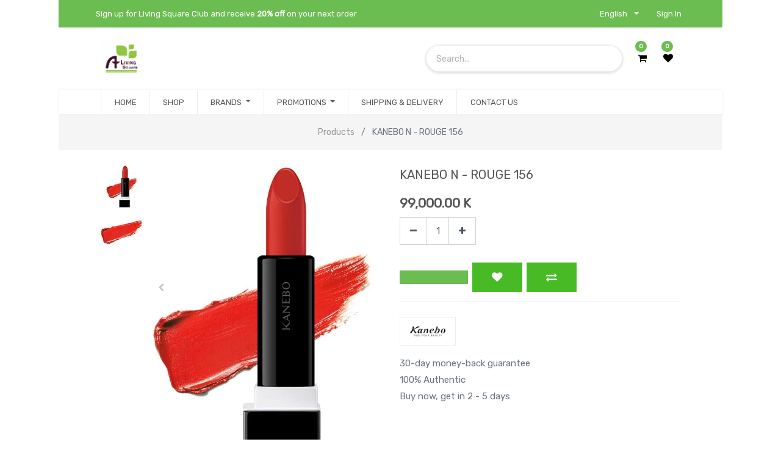

--- FILE ---
content_type: text/html; charset=utf-8
request_url: https://alifeworld.online/shop/product/91949-kanebo-n-rouge-156-42749
body_size: 8677
content:

  
  
  
  
        <!DOCTYPE html>
        <html lang="en-US" data-website-id="1" data-oe-company-name="Living Square Co.,Ltd">
            <head>
                <meta charset="utf-8"/>
                <meta http-equiv="X-UA-Compatible" content="IE=edge,chrome=1"/>
                <meta name="viewport" content="width=device-width, initial-scale=1, user-scalable=no"/>

                <title>KANEBO N - ROUGE 156 | Living Square Marketplace</title>
                <link type="image/x-icon" rel="shortcut icon" href="/web/image/website/1/favicon/"/>

                <script type="text/javascript">
                    var odoo = {
                        csrf_token: "19cdc6689e13921dd316193fe3b1b9e2096f67e5o",
                    };
                </script>

                
            <meta name="generator" content="Odoo"/>

            
            
            
            
            
            
                
                
                
                    
                        <meta property="og:type" content="website"/>
                    
                        <meta property="og:title" content="KANEBO N - ROUGE 156"/>
                    
                        <meta property="og:site_name" content="Living Square Co.,Ltd"/>
                    
                        <meta property="og:url" content="http://alifeworld.online/shop/product/91949-kanebo-n-rouge-156-42749"/>
                    
                        <meta property="og:image" content="http://alifeworld.online/web/image/product.template/42749/image"/>
                    
                        <meta property="og:description"/>
                    
                
                
                
                    
                        <meta name="twitter:card" content="summary_large_image"/>
                    
                        <meta name="twitter:title" content="KANEBO N - ROUGE 156"/>
                    
                        <meta name="twitter:image" content="http://alifeworld.online/web/image/product.template/42749/image"/>
                    
                        <meta name="twitter:description"/>
                    
                
            

            
            
                
                    <link rel="alternate" hreflang="my" href="http://alifeworld.online/my_MM/shop/product/91949-kanebo-n-rouge-156-42749"/>
                
                    <link rel="alternate" hreflang="en" href="http://alifeworld.online/shop/product/91949-kanebo-n-rouge-156-42749"/>
                
            

            <script type="text/javascript">
                odoo.session_info = {
                    is_admin: false,
                    is_system: false,
                    is_frontend: true,
                    translationURL: '/website/translations',
                    is_website_user: true,
                    user_id: 4
                };
                
            </script>

            <link type="text/css" rel="stylesheet" href="/web/content/106035-b83a95f/1/web.assets_common.0.css"/>
            <link type="text/css" rel="stylesheet" href="/web/content/106037-eea11f0/1/web.assets_frontend.0.css"/>
            <link type="text/css" rel="stylesheet" href="/web/content/106038-eea11f0/1/web.assets_frontend.1.css"/>
            
            
            

            <script type="text/javascript" src="/web/content/106036-b83a95f/1/web.assets_common.js"></script>
            <script type="text/javascript" src="/web/content/106039-eea11f0/1/web.assets_frontend.js"></script>
            
            
            
        
            <script>
                $(document).ready(function(){
                    $("div[id='wrap']").removeClass("note-air-editor note-editable");
                });
            </script>
        
            </head>
            <body>
                
            
        
            
        
        
            
                
                
            
        
        
    
    

            
            
        
    
            
        <div id="wrapwrap" class="   ">
                
    <div class="te_header_before_overlay">
      <div class="te_header_style_2_main">
        <div class="te_ftr_before_bg">
          <div class="container">
            <div class="row align-items-center">
              <div class="te_offer_left col-lg-7">
                <section>
                  <p></p>
                  <section><p></p>
<p></p>
<p></p>
<div class="s_rating row te_s_header_offer_text"><ul><li>Sign up for Living Square Club and receive <b>20% off</b> on your next order</li> <li><br></li><li> </li><li><section><br></section></li><br></ul></div>
<p></p>
<p></p></section>
                </section>
              </div>
              <div class="te_login_right col-lg-5">
                <div class="text-right">
                  
                  
                  <div class="px-2">
                    <div class="dropdown te_header_language">
                      <a class="dropdown-toggle btn btn-link" type="button" data-toggle="dropdown" aria-haspopup="true" aria-expanded="true">
                        <span>English</span>
                        <span class="caret ml4"></span>
                      </a>
                      <div class="dropdown-menu dropdown-menu-right" role="menu">
                        
                          <a class="dropdown-item js_change_lang" href="/my_MM/shop/product/91949-kanebo-n-rouge-156-42749" data-lang="my_MM">
                             ဗမာစာ
                          </a>
                        
                          <a class="dropdown-item js_change_lang" href="/shop/product/91949-kanebo-n-rouge-156-42749" data-lang="en_US">
                            English
                          </a>
                        
                      </div>
                    </div>
                  </div>
                  <div class="px-2">
                    
                    <div class="te_signin">
                      <a class="btn btn-link" href="/web/login">
                        <span class="te_user_account_name">Sign in</span>
                        <span class="te_user_account_icon">
                          <i class="fa fa-user" aria-hidden="true"></i>
                        </span>
                      </a>
                    </div>
                  </div>
                </div>
              </div>
            </div>
          </div>
        </div>
        <div class="container te_header_style_2_inner">
          <div class="row py-3 align-items-center">
            <div class="col-lg-6">
              
                <a href="/" class="te_header_before_logo logo ">
                  <span alt="Logo of Living Square Co.,Ltd" title="Living Square Co.,Ltd"><img src="/web/image/res.company/1/logo?unique=1fd98d3" class="img img-fluid"/></span>
                </a>
              
            </div>
            <div class="col-lg-6 te_header_style_2_right">
              <div class="te_header_search">
                <div class="te_srch_icon_header">
                  <a href="#" class="">
                    <i class="fa fa-search te_srch_icon"></i>
                    <i class="fa fa-times te_srch_close"></i>
                  </a>
                </div>
                <div class="te_search_popover" tabindex="-1">
                  <form action="/shop" method="get">
                    <div class="input-group">
                      <input type="text" name="search" class="search-query form-control oe_search_box" placeholder="Search..." value=""/>
                      <button type="submit" class="btn oe_search_button"></button>
                    </div>
                  </form>
                </div>
              </div>
              
              
              <div class="te_cart_icon_head">
                
        
        <a id="my_cart" href="/shop/cart" class="nav-link">
            <i class="fa fa-shopping-cart"></i>
            <sup class="my_cart_quantity badge badge-primary">0</sup>
        </a>
    
              </div>
              <div class="te_wish_icon_head">
                
        
            
            <a id="my_wish" href="/shop/wishlist" class="nav-link" style="display:none;">
                <i class="fa fa-heart"></i>
                <sup class="my_wish_quantity o_animate_blink badge badge-primary">
                    0
                </sup>
            </a>
        
    
              </div>
            </div>
          </div>
        </div>
      </div>
    </div>
  <header class=" o_affix_enabled">
                    <nav class="navbar navbar-expand-md te_header_navbar navbar-light
            ">
                        <div class="container">
                            <a href="/" class="navbar-brand logo">
            <span role="img" aria-label="Logo of Living Square Co.,Ltd" title="Living Square Co.,Ltd"><img src="/web/image/res.company/1/logo?unique=1fd98d3" class="img img-fluid"/></span>
        </a>
    <button type="button" class="navbar-toggler" data-toggle="collapse" data-target="#top_menu_collapse">
                                <span class="navbar-toggler-icon"></span>
                            </button>
                            <div class="collapse navbar-collapse" id="top_menu_collapse">
                                <ul class="nav navbar-nav ml-auto text-right o_menu_loading" id="top_menu">
                                    
        
            
    
    <li class="nav-item ">
                <a role="menuitem" href="/" class="nav-link ">
                    <span>Home</span>
                </a>
            
            
            
                
            
        </li>
        

        
            
    
    <li class="nav-item ">
                <a role="menuitem" href="/shop" class="nav-link ">
                    <span>Shop</span>
                </a>
            
            
            
                
            
        </li>
        

        
            
    
    
        <li class="nav-item dropdown ">
        <a data-toggle="dropdown" href="#" class="nav-link dropdown-toggle">
            <span>Brands</span>
        </a>
        <ul class="dropdown-menu" role="menu">
            
                
    
    <li class=" ">
                <a role="menuitem" href="/brands" class="dropdown-item ">
                    <span>All Brands</span>
                </a>
            
            
            
                
            
        </li>
        

            
                
    
    <li class=" ">
                <a role="menuitem" href="/everseiko-solar-generator-2" class="dropdown-item ">
                    <span>EverSeiko Solar &amp; Generator</span>
                </a>
            
            
            
                
            
        </li>
        

            
                
    
    
        

            
                
    
    <li class=" ">
                <a role="menuitem" href="/freeplus" class="dropdown-item ">
                    <span>Freeplus</span>
                </a>
            
            
            
                
            
        </li>
        

            
                
    
    <li class=" ">
                <a role="menuitem" href="/freshel" class="dropdown-item ">
                    <span>Freshel</span>
                </a>
            
            
            
                
            
        </li>
        

            
                
    
    <li class=" ">
                <a role="menuitem" href="/kate" class="dropdown-item ">
                    <span>KATE</span>
                </a>
            
            
            
                
            
        </li>
        

            
                
    
    <li class=" ">
                <a role="menuitem" href="/media" class="dropdown-item ">
                    <span>Media</span>
                </a>
            
            
            
                
            
        </li>
        

            
                
    
    <li class=" ">
                <a role="menuitem" href="/schwarzkopf" class="dropdown-item ">
                    <span>Schwarzkopf</span>
                </a>
            
            
            
                
            
        </li>
        

            
                
    
    <li class=" ">
                <a role="menuitem" href="/life" class="dropdown-item ">
                    <span>Life</span>
                </a>
            
            
            
                
            
        </li>
        

            
                
    
    <li class=" ">
                <a role="menuitem" href="/kracie" class="dropdown-item ">
                    <span>Kracie</span>
                </a>
            
            
            
                
            
        </li>
        

            
                
    
    <li class=" ">
                <a role="menuitem" href="/lotus" class="dropdown-item ">
                    <span>Lotus</span>
                </a>
            
            
            
                
            
        </li>
        

            
                
    
    <li class=" ">
                <a role="menuitem" href="/natuzzi" class="dropdown-item ">
                    <span>Natuzzi</span>
                </a>
            
            
            
                
            
        </li>
        

            
                
    
    <li class=" ">
                <a role="menuitem" href="/omazz" class="dropdown-item ">
                    <span>Omazz</span>
                </a>
            
            
            
                
            
        </li>
        

            
                
    
    <li class=" ">
                <a role="menuitem" href="/la-z-boy" class="dropdown-item ">
                    <span>LA Z BOY</span>
                </a>
            
            
            
                
            
        </li>
        

            
                
    
    <li class=" ">
                <a role="menuitem" href="/stiebel-eltron" class="dropdown-item ">
                    <span>STIEBEL ELTRON</span>
                </a>
            
            
            
                
            
        </li>
        

            
                
    
    <li class=" ">
                <a role="menuitem" href="/electrolux" class="dropdown-item ">
                    <span>Electrolux</span>
                </a>
            
            
            
                
            
        </li>
        

            
        </ul>
    </li>

        
            
    
    
        <li class="nav-item dropdown ">
        <a data-toggle="dropdown" href="#" class="nav-link dropdown-toggle">
            <span>Promotions</span>
        </a>
        <ul class="dropdown-menu" role="menu">
            
                
    
    <li class=" ">
                <a role="menuitem" href="https://alifeworld.online/promotion-discount" class="dropdown-item ">
                    <span>Special Promotion</span>
                </a>
            
            
            
                
            
        </li>
        

            
                
    
    <li class=" ">
                <a role="menuitem" href="/promotion-discount" class="dropdown-item ">
                    <span>Coupons &amp; Discounts</span>
                </a>
            
            
            
                
            
        </li>
        

            
                
    
    <li class=" ">
                <a role="menuitem" href="/promotions" class="dropdown-item ">
                    <span>Membership Deals</span>
                </a>
            
            
            
                
            
        </li>
        

            
        </ul>
    </li>

        
            
    
    <li class="nav-item ">
                <a role="menuitem" href="/shipping-delivery" class="nav-link ">
                    <span>Shipping &amp; Delivery</span>
                </a>
            
            
            
                
            
        </li>
        

        
            
    
    <li class="nav-item ">
                <a role="menuitem" href="/contact-us" class="nav-link ">
                    <span>Contact us</span>
                </a>
            
            
            
                
            
        </li>
        

        
    
            
            <li class="nav-item divider d-none"></li> 
                
                
        
        
            </ul>
                            </div>
                        </div>
                    </nav>
                </header>
    <div class="te_vertical_menu">
      <section>
        <a href="#" class="te_menu_btn_close">
          <i class="fa fa-times te_menu_icon_close"></i>
        </a>
      </section>
      
      
    </div>
  
                <main>
                    
    
    <div itemscope="itemscope" itemtype="http://schema.org/Product" id="wrap" class="js_sale ecom-zoomable zoomodoo-next ecom-zoomable zoomodoo-next" data-ecom-zoom-auto="1">
      
            <div class="te_product_breadcrumb">
                <ol class="breadcrumb">
                    <section class="container">
                        <li class="breadcrumb-item">
                            <a href="/shop">Products</a>
                        </li>
                        
                        <li class="breadcrumb-item active">
                            <span>KANEBO N - ROUGE 156</span>
                        </li>
                    </section>
                </ol>
            </div>
        <section id="product_detail" class="container py-2 oe_website_sale ">
        <div class="row">
          <div class="col-md-8">
            <div class="form-inline justify-content-end">
              
        <form method="get" action="/shop">
            
            
    <div class="input-group te_search_group">
        <input type="text" name="search" class="search-query form-control oe_search_box" placeholder="Search..."/>
        <div class="input-group-append">
            <button type="submit" class="btn btn-link oe_search_button" aria-label="Search" title="Search"><i class="fa fa-search"></i>
            
        </button>
        </div>
    </div>

        </form>
    
              </div>
          </div>
        </div>
        <div class="row">
          <div class="col-lg-6">
            
            
            <div id="o-carousel-product" class="carousel slide" data-ride="carousel" data-interval="0">
              <div class="carousel-outer">
                <div class="carousel-inner">
                  
                  <div class="carousel-item active"><img src="/web/image/product.template/42749/image?unique=49b85c3" itemprop="image" class="img img-fluid product_detail_img" alt="KANEBO N - ROUGE 156" data-zoom="1" data-zoom-image="/web/image/product.template/42749/image?unique=49b85c3"/></div>
                  
                    <div class="carousel-item"><img src="/web/image/product.image/1895/image?unique=4d3b697" itemprop="image" class="img img-fluid product_detail_img" alt="KANEBO N - ROUGE 156" data-zoom="1" data-zoom-image="/web/image/product.image/1895/image?unique=4d3b697"/></div>
                  
                </div>
                
                  <a class="carousel-control-prev" href="#o-carousel-product" role="button" data-slide="prev">
                    <span class="fa fa-chevron-left" role="img" aria-label="Previous" title="Previous"></span>
                  </a>
                  <a class="carousel-control-next" href="#o-carousel-product" role="button" data-slide="next">
                    <span class="fa fa-chevron-right" role="img" aria-label="Next" title="Next"></span>
                  </a>
                
              </div>
              </div>
          </div>
          <div class="col-lg-6 offset-xl-0" id="product_details">
            <h1 itemprop="name" class="te_product_name">KANEBO N - ROUGE 156</h1>
            <div class="o_not_editable">
                
            </div>
             <div class="timer_data"></div>
      		<div class="te_display_end_date"></div>  
        
            <span itemprop="url" style="display:none;">http://alifeworld.online/shop/product/91949-kanebo-n-rouge-156-42749</span>
            <form action="/shop/cart/update" method="POST">
              <input type="hidden" name="csrf_token" value="4885620344c0f9bb9cc98381b3225e4e972c607co1769436020"/>
              <div class="js_product js_main_product">
                
            
      <div itemprop="offers" itemscope="itemscope" itemtype="http://schema.org/Offer" class="product_price mt16">
          <h4 class="oe_price_h4 css_editable_mode_hidden">
              <span data-oe-type="monetary" data-oe-expression="combination_info['list_price']" style="text-decoration: line-through; white-space: nowrap;" class="text-danger oe_default_price d-none"><span class="oe_currency_value">99,000.00</span> K</span>
              <b data-oe-type="monetary" data-oe-expression="combination_info['price']" class="oe_price" style="white-space: nowrap;"><span class="oe_currency_value">99,000.00</span> K</b>
              <span itemprop="price" style="display:none;">99000.0</span>
              <span itemprop="priceCurrency" style="display:none;">MMK</span>
          </h4>
          <h4 class="css_non_editable_mode_hidden decimal_precision" data-precision="2">
            <span><span class="oe_currency_value">99,000.00</span> K</span>
          </h4>
          <h4 class="d-none oe_not_available bg-warning">Option not available</h4>
      </div>
    
        
                  <input type="hidden" class="product_id" name="product_id" value="41837"/>
                  <input type="hidden" class="product_template_id" name="product_template_id" value="42749"/>
                  
                    <ul class="d-none js_add_cart_variants" data-attribute_exclusions="{'exclusions: []'}"></ul>
                  
                
                <p class="css_not_available_msg alert alert-warning">This combination does not exist.</p>
                
        <div class="css_quantity input-group oe_website_spinner
				te_product_quantity
			" contenteditable="false">
            <div class="input-group-prepend">
                <a class="btn btn-secondary js_add_cart_json" aria-label="Remove one" title="Remove one" href="#">
                    <i class="fa fa-minus"></i>
                </a>
            </div>
            <input type="text" class="form-control quantity" data-min="1" name="add_qty" value="1"/>
            <div class="input-group-append">
                <a class="btn btn-secondary float_left js_add_cart_json" aria-label="Add one" title="Add one" href="#">
                    <i class="fa fa-plus"></i>
                </a>
            </div>
        </div>
      
            <span class="te_a2c_divider"></span>
        <a role="button" id="add_to_cart" class="btn btn-primary btn-lg mt8 js_check_product a-submit" href="#"></a>
            
                
                
                <button type="button" role="button" class="btn btn-secondary btn-lg mt8 o_add_wishlist_dyn" title="Add to Wishlist" data-action="o_wishlist" data-product-template-id="42749" data-product-product-id="41837"><span class="fa fa-heart" role="img" aria-label="Add to wishlist"></span></button>
            
        
            
                
                <button type="button" role="button" class="d-none d-md-inline-block btn btn-secondary btn-lg mt8 o_add_compare_dyn" title="Compare" aria-label="Compare" data-action="o_comparelist" data-product-product-id="41837"><span class="fa fa-exchange"></span></button>
            
        
      <div class="availability_messages o_not_editable"></div>
    
              </div>
            </form>
            <div class="o_not_editable">
              </div>
            <hr/>
            
                <div class="row my-3">
                    <div class="col-sm-3"><img src="/web/image/product.brand.ept/2/logo?unique=bd85d1e" class="img img-fluid te_product_brand_img"/></div>
                    <div class="col-sm-9 pl-sm-0">
                        
                    </div>
                </div>
            
        
            <p class="text-muted">
                              30-day money-back guarantee<br/>100% Authentic<br/> 
                              Buy now, get in 2 - 5 days
                            </p>
            <div class="product_share">
                
                <div class="oe_share s_share">
                    
                    
                    
                    
                </div>
            </div>
        
          </div>
        </div>
      </section>
            <div class="container tabs_container_main">
                <div class="row">
                    <ul id="te_product_tabs">
                       
						
						
                        <li class="specification_li">
                            <a id="tab2">Specification</a>
                        </li>
                        <li class="rating_review_li">
                            <a id="tab3">Ratings and Reviews</a>
                        </li>
                    </ul>
                </div>
            </div>
        
      
            <section class="te_product_tab tab2C container" id="product_full_spec">
                
                
            </section>
        
            <div class="recommended_product_slider_main container mb32">
                
                
            </div>
        
        </div>
            
        
            
            
            
                <section id="carousel_recently_view" data-type="multi" data-ride="carousel" data-interval="0" class="container carousel_recently_view">
                    <h3 class="te_product_recent_h2">Recently Viewed Products</h3>
                    <div class="carousel-inner row mx-auto mt16" role="listbox">
                        
                            
                            <div data-active="True" class="col-6 col-sm-6 col-md-6 col-lg-3 img_hover">
                                <div class="border">
                                    <a href="/shop/product/91949-kanebo-n-rouge-156-42749">
                                        <div class="new_span">
                                            <img class="img-responsive img-fluid mx-auto d-block" src="/website/image/product.product/41837/image/350x350" alt="KANEBO N - ROUGE 156"/>
                                        </div>
                                    </a>
                                    <div class="px-2 text-left te_recent_detail_section ">
                                        <a class="d-block product_name mb8" href="/shop/product/91949-kanebo-n-rouge-156-42749">KANEBO N - ROUGE 156</a>
                                        
                                        <b>
                                            <span data-oe-type="monetary" data-oe-expression="rproduct.website_price"><span class="oe_currency_value">99,000.00</span> K</span>
                                        </b>
                                    </div>
                                </div>
                            </div>
                        
                    </div>
                    
                </section>
            
        
    
        
  
                
			<div class="mask_cover"></div>
		</main>
                <footer class="bg-light o_footer">
                    
    <section class="s_text_block pb8">
      <div class="container">
        <div class="row">
          <div class="te_footer_logo_title_socialicon col-lg-4 col-md-12 py-4 px-4">
            <a href="/" class="te_footer_logo col-lg-3">
              <span role="img" aria-label="Logo of Living Square Co.,Ltd" title="Living Square Co.,Ltd"><img src="/web/image/res.company/1/logo?unique=1fd98d3" class="img img-fluid"/></span>
            </a>
            <div class="te_footer_language">
              <span>
                
    <ul class="js_language_selector mb0 list-inline">
        <li class="list-inline-item">
            <div class="dropup">
                <button class="btn btn-sm btn-secondary dropdown-toggle" type="button" data-toggle="dropdown" aria-haspopup="true" aria-expanded="true">
                    <span>English</span>
                    <span class="caret ml4"></span>
                </button>
                <div class="dropdown-menu" role="menu">
                    
                        <a class="dropdown-item js_change_lang" href="/my_MM/shop/product/91949-kanebo-n-rouge-156-42749" data-lang="my_MM">
                             ဗမာစာ
                        </a>
                    
                        <a class="dropdown-item js_change_lang" href="/shop/product/91949-kanebo-n-rouge-156-42749" data-lang="en_US">
                            English
                        </a>
                    
                </div>
            </div>
        </li>
        
    </ul>

              </span>
            </div>
            <br/>
            <div class="te_footer_menu_info">
              <a href="https://play.google.com/store/apps/details?id=com.alifeworld.service" target="_blank" data-original-title="" title="" aria-describedby="tooltip856639">&nbsp;</a>
              <a href="https://play.google.com/store/apps/details?id=com.alifeworld.service" target="_blank">
                <img class="img-fluid o_we_custom_image padding-xl" src="/web/image/131381/google-play-badge.png" data-original-title="" title="" aria-describedby="tooltip413600" style="width: 100%;"/>
              </a>
              <a href="https://play.google.com/store/apps/details?id=com.alifeworld.service" target="_blank" data-original-title="" title="" aria-describedby="tooltip856639"></a>
              <br/>
            </div>
            <div class="te_footer_social_icon">
              
              
              
              
              
              
              
            </div>
          </div>
          <div class="col-lg-5 col-md-7 py-4 px-4 te_informations_s">
            <p></p>
            <section><p></p>
<p></p>
<section><div><h4 class="te_footer_menu_info">Informations</h4></div></section>
<div class="row"><div class="col-lg-6 col-md-6 col-6"><ul class="te_footer_info_ept"><section><li><a href="#">Help</a></li></section><section><li><a href="#">Gift Cards</a></li></section><section><li><a href="#">Order Status</a></li></section><section><li><a href="#">Free Shipping</a></li></section><section><li><a href="#">Returns Exchanges</a></li></section><section><li><a href="#">International</a></li></section></ul></div><div class="col-lg-6 col-md-6 col-6"><ul class="te_footer_info_ept"><section><li><a href="#" data-original-title="" title="">Security</a></li></section><section><li><a href="/privacy-policy">Privacy</a></li></section><section><li><a href="#">Text Messaging</a></li></section><section><li><a href="#">Legal</a></li></section><section><li><a href="#">Supply Chain</a></li></section><section><li><a href="#">Contact</a></li></section></ul></div><a href="https://play.google.com/store/apps/details?id=com.alifeworld.service" target="_blank" data-original-title="" title="" aria-describedby="tooltip970707"></a></div>
<section> </section>
<section>
            </section>
<section><br></section>
<p></p></section>
          </div>
          <div class="col-lg-3 col-md-6 py-3 px-4 te_contact_info_s">
            <section>
              <div>
                <h4 class="te_footer_menu_info">Contact Info</h4>
                <h4 class="te_footer_menu_info">
                  <font style="font-size: 12px;">
                    <br/>
                  </font>
                </h4>
                <h4 class="te_footer_menu_info">
                  <font style="font-size: 12px;">No. 6 Shwe Marlar Yeikmon, Bayint Naung Road, Kamayut Township, Yangon, Myanmar</font>
                </h4>
                <h4 class="te_footer_menu_info">
                  <font style="font-size: 12px;">09977753561</font>
                </h4>
                <h4 class="te_footer_menu_info">
                </h4>
                <h4>
                  <font style="font-size: 12px;">
                    <a href="mailto:life@livingsquaremyanmar.com">life@livingsquaremyanmar.com</a>
                  </font>
                </h4>
                <h4 class="te_footer_menu_info">
                  <br/>
                </h4>
                <h4 class="te_footer_menu_info">
                  <br/>
                </h4>
                <h4 class="te_footer_menu_info">
                  <br/>
                </h4>
                <h4 class="te_footer_menu_info">
                  <a href="https://play.google.com/store/apps/details?id=com.alifeworld.service" target="_blank" data-original-title="" title="" aria-describedby="tooltip856639">&nbsp;</a>
                  <a href="https://play.google.com/store/apps/details?id=com.alifeworld.service" target="_blank" data-original-title="" title="" aria-describedby="tooltip123306">
                    
                  </a>
                  <a href="https://play.google.com/store/apps/details?id=com.alifeworld.service" target="_blank" data-original-title="" title="" aria-describedby="tooltip856639"></a>
                  <br/>
                </h4>
                <h4 class="te_footer_menu_info">
                  <a href="https://play.google.com/store/apps/details?id=com.alifeworld.service" target="_blank" data-original-title="" title="" aria-describedby="tooltip435949">&nbsp;
                  
                  </a>
                  <br/>
                </h4>
                <h4 class="te_footer_menu_info">
                  </h4>
                <h4 class="te_footer_menu_info">
                  <br/>
                </h4>
              </div>
            </section>
            <div>
              <ul class="te_footer_info_text">
                
                
                
              </ul>
            </div>
          </div>
          <div class="scrollup-div text-center">
            <a href="#" class="scrollup-a">
              <i class="fa fa-angle-up scrollup-i text-center"></i>
            </a>
          </div>
        </div>
      </div>
    </section>
    <div class="container pb-3 te_end_ftr_container">
      <div class="row align-items-center">
        <div class="te_copyright_add_language col-lg-6 px-sm-0">
          <span>Copyright ©</span>
          <span itemprop="name">Living Square Co.,Ltd</span>
        </div>
        <div class="te_footer_payment_img col-lg-6 px-sm-0">
          <div class="oe_structure">
            <section> </section>
            <section>
              <img class="img-fluid" src="/theme_clarico/static/src/img/customise_option/payment2.png" data-original-title="" title="" aria-describedby="tooltip388284"/>
            </section>
          </div>
        </div>
      </div>
    </div>
  <div id="footer" class="oe_structure oe_structure_solo">
      </div>
  </footer>
            <script src="/theme_clarico/static/lib/aos/aos.js"></script>
            <script>
				AOS.init({
			  		easing: 'ease-out-back',
					duration: 1500,
					offset: 0,
				});
			</script>
        
            </div>
			<div class="d-none cus_theme_loader_layout">
				<div class="cus_theme_loader_div_layout">
					<svg version="1.1" id="Layer_1" x="0px" y="0px" width="24px" height="30px" viewBox="0 0 24 30" style="enable-background:new 0 0 50 50;" {http://www.w3.org/XML/1998/namespace}space="preserve">
                        <rect x="0" y="0" width="4" height="10" fill="#333">
                            <animateTransform attributeType="xml" attributeName="transform" type="translate" values="0 0; 0 20; 0 0" begin="0" dur="0.6s" repeatCount="indefinite"></animateTransform>
                        </rect>
                        <rect x="10" y="0" width="4" height="10" fill="#333">
                            <animateTransform attributeType="xml" attributeName="transform" type="translate" values="0 0; 0 20; 0 0" begin="0.2s" dur="0.6s" repeatCount="indefinite"></animateTransform>
                        </rect>
                        <rect x="20" y="0" width="4" height="10" fill="#333">
                            <animateTransform attributeType="xml" attributeName="transform" type="translate" values="0 0; 0 20; 0 0" begin="0.4s" dur="0.6s" repeatCount="indefinite"></animateTransform>
                        </rect>
                    </svg>
				</div>
			</div>
		
        <script id="tracking_code">
            (function(i,s,o,g,r,a,m){i['GoogleAnalyticsObject']=r;i[r]=i[r]||function(){
            (i[r].q=i[r].q||[]).push(arguments)},i[r].l=1*new Date();a=s.createElement(o),
            m=s.getElementsByTagName(o)[0];a.async=1;a.src=g;m.parentNode.insertBefore(a,m)
            })(window,document,'script','//www.google-analytics.com/analytics.js','ga');

            ga('create', _.str.trim('G-G4C3FH6J0T'), 'auto');
            ga('send','pageview');
        </script>
    
        
                <script type="text/javascript">
                    var Tawk_API=Tawk_API||{}, Tawk_LoadStart=new Date();
                    (function(){
                    var s1=document.createElement("script"),s0=document.getElementsByTagName("script")[0];
                    s1.async=true;
                    s1.src='https://embed.tawk.to/620362789bd1f31184dbab23/1frejhads';
                    s1.charset='UTF-8';
                    s1.setAttribute('crossorigin','*');
                    s0.parentNode.insertBefore(s1,s0);
                    })();

           		</script>
		    
            </body>
        </html>
    
    


--- FILE ---
content_type: text/css
request_url: https://alifeworld.online/web/content/106038-eea11f0/1/web.assets_frontend.1.css
body_size: 321822
content:
.o_ace_view_editor .btn:not(.o_btn_preview).btn-primary:not(:disabled):not(.disabled):active, .o_ace_view_editor .btn:not(.o_btn_preview).btn-primary:not(:disabled):not(.disabled).active, .show > .o_ace_view_editor .btn:not(.o_btn_preview).btn-primary.dropdown-toggle{color: #FFFFFF; background-color: #006d6b; border-color: #00605e;} .o_ace_view_editor .btn:not(.o_btn_preview).btn-primary:not(:disabled):not(.disabled):active:focus, .o_ace_view_editor .btn:not(.o_btn_preview).btn-primary:not(:disabled):not(.disabled).active:focus, .show > .o_ace_view_editor .btn:not(.o_btn_preview).btn-primary.dropdown-toggle:focus{box-shadow: 0 0 0 0.2rem rgba(0, 160, 157, 0.5);} .o_ace_view_editor .btn:not(.o_btn_preview).btn-secondary{color: #555555; background-color: #fcfcfc; border-color: #fcfcfc; color: #00A09D;} .o_ace_view_editor .btn:not(.o_btn_preview).btn-secondary:hover{color: #555555; background-color: #e9e9e9; border-color: #e3e2e2;} .o_ace_view_editor .btn:not(.o_btn_preview).btn-secondary:focus, .o_ace_view_editor .btn:not(.o_btn_preview).btn-secondary.focus{box-shadow: 0 0 0 0.2rem rgba(252, 252, 252, 0.5);} .o_ace_view_editor .btn:not(.o_btn_preview).btn-secondary.disabled, .o_ace_view_editor .btn:not(.o_btn_preview).btn-secondary:disabled{color: #555555; background-color: #fcfcfc; border-color: #fcfcfc;} .o_ace_view_editor .btn:not(.o_btn_preview).btn-secondary:not(:disabled):not(.disabled):active, .o_ace_view_editor .btn:not(.o_btn_preview).btn-secondary:not(:disabled):not(.disabled).active, .show > .o_ace_view_editor .btn:not(.o_btn_preview).btn-secondary.dropdown-toggle{color: #555555; background-color: #e3e2e2; border-color: gainsboro;} .o_ace_view_editor .btn:not(.o_btn_preview).btn-secondary:not(:disabled):not(.disabled):active:focus, .o_ace_view_editor .btn:not(.o_btn_preview).btn-secondary:not(:disabled):not(.disabled).active:focus, .show > .o_ace_view_editor .btn:not(.o_btn_preview).btn-secondary.dropdown-toggle:focus{box-shadow: 0 0 0 0.2rem rgba(252, 252, 252, 0.5);} .o_ace_view_editor .btn:not(.o_btn_preview).btn-link{color: #555555; background-color: #fcfcfc; border-color: #fcfcfc; color: #00A09D;} .o_ace_view_editor .btn:not(.o_btn_preview).btn-link:hover{color: #555555; background-color: #e9e9e9; border-color: #e3e2e2;} .o_ace_view_editor .btn:not(.o_btn_preview).btn-link:focus, .o_ace_view_editor .btn:not(.o_btn_preview).btn-link.focus{box-shadow: 0 0 0 0.2rem rgba(252, 252, 252, 0.5);} .o_ace_view_editor .btn:not(.o_btn_preview).btn-link.disabled, .o_ace_view_editor .btn:not(.o_btn_preview).btn-link:disabled{color: #555555; background-color: #fcfcfc; border-color: #fcfcfc;} .o_ace_view_editor .btn:not(.o_btn_preview).btn-link:not(:disabled):not(.disabled):active, .o_ace_view_editor .btn:not(.o_btn_preview).btn-link:not(:disabled):not(.disabled).active, .show > .o_ace_view_editor .btn:not(.o_btn_preview).btn-link.dropdown-toggle{color: #555555; background-color: #e3e2e2; border-color: gainsboro;} .o_ace_view_editor .btn:not(.o_btn_preview).btn-link:not(:disabled):not(.disabled):active:focus, .o_ace_view_editor .btn:not(.o_btn_preview).btn-link:not(:disabled):not(.disabled).active:focus, .show > .o_ace_view_editor .btn:not(.o_btn_preview).btn-link.dropdown-toggle:focus{box-shadow: 0 0 0 0.2rem rgba(252, 252, 252, 0.5);} .o_ace_view_editor .btn:not(.o_btn_preview).btn-success{color: #FFFFFF; background-color: #40ad67; border-color: #40ad67;} .o_ace_view_editor .btn:not(.o_btn_preview).btn-success:hover{color: #FFFFFF; background-color: #369156; border-color: #328851;} .o_ace_view_editor .btn:not(.o_btn_preview).btn-success:focus, .o_ace_view_editor .btn:not(.o_btn_preview).btn-success.focus{box-shadow: 0 0 0 0.2rem rgba(64, 173, 103, 0.5);} .o_ace_view_editor .btn:not(.o_btn_preview).btn-success.disabled, .o_ace_view_editor .btn:not(.o_btn_preview).btn-success:disabled{color: #FFFFFF; background-color: #40ad67; border-color: #40ad67;} .o_ace_view_editor .btn:not(.o_btn_preview).btn-success:not(:disabled):not(.disabled):active, .o_ace_view_editor .btn:not(.o_btn_preview).btn-success:not(:disabled):not(.disabled).active, .show > .o_ace_view_editor .btn:not(.o_btn_preview).btn-success.dropdown-toggle{color: #FFFFFF; background-color: #328851; border-color: #2f7e4b;} .o_ace_view_editor .btn:not(.o_btn_preview).btn-success:not(:disabled):not(.disabled):active:focus, .o_ace_view_editor .btn:not(.o_btn_preview).btn-success:not(:disabled):not(.disabled).active:focus, .show > .o_ace_view_editor .btn:not(.o_btn_preview).btn-success.dropdown-toggle:focus{box-shadow: 0 0 0 0.2rem rgba(64, 173, 103, 0.5);} .o_ace_view_editor .btn:not(.o_btn_preview).btn-info{color: #FFFFFF; background-color: #6999a8; border-color: #6999a8;} .o_ace_view_editor .btn:not(.o_btn_preview).btn-info:hover{color: #FFFFFF; background-color: #568695; border-color: #517e8d;} .o_ace_view_editor .btn:not(.o_btn_preview).btn-info:focus, .o_ace_view_editor .btn:not(.o_btn_preview).btn-info.focus{box-shadow: 0 0 0 0.2rem rgba(105, 153, 168, 0.5);} .o_ace_view_editor .btn:not(.o_btn_preview).btn-info.disabled, .o_ace_view_editor .btn:not(.o_btn_preview).btn-info:disabled{color: #FFFFFF; background-color: #6999a8; border-color: #6999a8;} .o_ace_view_editor .btn:not(.o_btn_preview).btn-info:not(:disabled):not(.disabled):active, .o_ace_view_editor .btn:not(.o_btn_preview).btn-info:not(:disabled):not(.disabled).active, .show > .o_ace_view_editor .btn:not(.o_btn_preview).btn-info.dropdown-toggle{color: #FFFFFF; background-color: #517e8d; border-color: #4d7784;} .o_ace_view_editor .btn:not(.o_btn_preview).btn-info:not(:disabled):not(.disabled):active:focus, .o_ace_view_editor .btn:not(.o_btn_preview).btn-info:not(:disabled):not(.disabled).active:focus, .show > .o_ace_view_editor .btn:not(.o_btn_preview).btn-info.dropdown-toggle:focus{box-shadow: 0 0 0 0.2rem rgba(105, 153, 168, 0.5);} .o_ace_view_editor .btn:not(.o_btn_preview).btn-warning{color: #555555; background-color: #f0ad4e; border-color: #f0ad4e;} .o_ace_view_editor .btn:not(.o_btn_preview).btn-warning:hover{color: #FFFFFF; background-color: #ed9d2b; border-color: #ec971f;} .o_ace_view_editor .btn:not(.o_btn_preview).btn-warning:focus, .o_ace_view_editor .btn:not(.o_btn_preview).btn-warning.focus{box-shadow: 0 0 0 0.2rem rgba(240, 173, 78, 0.5);} .o_ace_view_editor .btn:not(.o_btn_preview).btn-warning.disabled, .o_ace_view_editor .btn:not(.o_btn_preview).btn-warning:disabled{color: #555555; background-color: #f0ad4e; border-color: #f0ad4e;} .o_ace_view_editor .btn:not(.o_btn_preview).btn-warning:not(:disabled):not(.disabled):active, .o_ace_view_editor .btn:not(.o_btn_preview).btn-warning:not(:disabled):not(.disabled).active, .show > .o_ace_view_editor .btn:not(.o_btn_preview).btn-warning.dropdown-toggle{color: #FFFFFF; background-color: #ec971f; border-color: #ea9214;} .o_ace_view_editor .btn:not(.o_btn_preview).btn-warning:not(:disabled):not(.disabled):active:focus, .o_ace_view_editor .btn:not(.o_btn_preview).btn-warning:not(:disabled):not(.disabled).active:focus, .show > .o_ace_view_editor .btn:not(.o_btn_preview).btn-warning.dropdown-toggle:focus{box-shadow: 0 0 0 0.2rem rgba(240, 173, 78, 0.5);} .o_ace_view_editor .btn:not(.o_btn_preview).btn-danger{color: #FFFFFF; background-color: #e6586c; border-color: #e6586c;} .o_ace_view_editor .btn:not(.o_btn_preview).btn-danger:hover{color: #FFFFFF; background-color: #e1374f; border-color: #df2c45;} .o_ace_view_editor .btn:not(.o_btn_preview).btn-danger:focus, .o_ace_view_editor .btn:not(.o_btn_preview).btn-danger.focus{box-shadow: 0 0 0 0.2rem rgba(230, 88, 108, 0.5);} .o_ace_view_editor .btn:not(.o_btn_preview).btn-danger.disabled, .o_ace_view_editor .btn:not(.o_btn_preview).btn-danger:disabled{color: #FFFFFF; background-color: #e6586c; border-color: #e6586c;} .o_ace_view_editor .btn:not(.o_btn_preview).btn-danger:not(:disabled):not(.disabled):active, .o_ace_view_editor .btn:not(.o_btn_preview).btn-danger:not(:disabled):not(.disabled).active, .show > .o_ace_view_editor .btn:not(.o_btn_preview).btn-danger.dropdown-toggle{color: #FFFFFF; background-color: #df2c45; border-color: #dd213c;} .o_ace_view_editor .btn:not(.o_btn_preview).btn-danger:not(:disabled):not(.disabled):active:focus, .o_ace_view_editor .btn:not(.o_btn_preview).btn-danger:not(:disabled):not(.disabled).active:focus, .show > .o_ace_view_editor .btn:not(.o_btn_preview).btn-danger.dropdown-toggle:focus{box-shadow: 0 0 0 0.2rem rgba(230, 88, 108, 0.5);} .o_ace_view_editor :not(.input-group):not(.form-group):not(.input-group-append):not(.input-group-prepend) > .form-control{height: 34px;} .o_ace_view_editor .form-control{padding: 6px 12px; font-size: 14px; line-height: 1.5; border: 1px solid #d4d5d7; color: #555; background-color: #fff; border-radius: 0;} .o_ace_view_editor .form-control.is-invalid{border-color: #900000;} .o_ace_view_editor .input-group .form-control{height: auto;} .o_ace_view_editor .input-group-text{background-color: #e9ecef;} .o_ace_view_editor .was-validated .form-control:invalid{border-color: #900000;} .o_ace_view_editor select.form-control{-webkit-appearance: none; -moz-appearance: none; appearance: none; background: url("[data-uri] sbnM6eGxpbms9J2h0dHA6Ly93d3cudzMub3JnLzE5OTkveGxpbmsnIHdpZHRoPScyNCcgaGVpZ2 h0PScyNCcgdmlld0JveD0nMCAwIDI0IDI0Jz48cGF0aCBpZD0nc3ZnXzEnIGQ9J203LjQwNiw3L jgyOGw0LjU5NCw0LjU5NGw0LjU5NCwtNC41OTRsMC40MDYsMS40MDZsLTUsNC43NjZsLTUsLTQu NzY2bDAuNDA2LC0xLjQwNnonIGZpbGw9JyM4ODgnLz48L3N2Zz4="); background-position: 100% 65%; background-repeat: no-repeat;} .tour .popover-navigation{margin-left: 13px; margin-bottom: 8px;} .css_published .btn-danger, .css_published .css_publish{display: none;} .css_unpublished .btn-success, .css_unpublished .css_unpublish{display: none;} [data-publish='off'] > *:not(.css_options){opacity: 0.5;} @media print{a[href]:after{content: initial;}} .o_page_management_info .o_switch{padding-top: 9px;} #list_website_pages th{background-color: #875A7B; color: white;} #list_website_pages td, #list_website_pages th{padding: 0.45rem;} #list_website_pages td > a.fa{margin-left: 5px; color: #875A7B;} #list_website_pages td .text-muted{opacity: 0.5;} #list_website_pages .fa-check, #list_website_pages .fa-eye-slash{color: #ffaa50;} 

/* /website/static/src/scss/website.zoomodoo.scss defined in bundle 'web.assets_frontend' */
 .zoomodoo{position: relative; display: inline-block; *display: inline; *zoom: 1;} .zoomodoo img{vertical-align: bottom;} .zoomodoo-flyout{position: absolute; z-index: 100; overflow: hidden; background: #FFF; top: 0; width: 100%; height: 100%;} .zoomodoo-flyout img{max-width: 500%;} .zoomodoo-hover .zoomodoo-flyout{left: 0;} .zoomodoo-next .zoomodoo-flyout{left: 100%;} 

/* /website_enterprise/static/src/scss/website_enterprise.scss defined in bundle 'web.assets_frontend' */
 .o_menu_toggle{float: left; padding: 4px 0 0 16px; font-size: 1.3em; color: white;} .o_menu_toggle:hover, .o_menu_toggle:focus, .o_menu_toggle:active{color: white; outline: none;} 

/* /website_mail/static/src/css/website_mail.scss defined in bundle 'web.assets_frontend' */
 .js_follow[data-follow='on'] .js_follow_btn, .js_follow[data-follow='off'] .js_unfollow_btn{display: none;} 

/* /website_form/static/src/scss/website_form.scss defined in bundle 'web.assets_frontend' */
 .o_website_form_flex{display: -webkit-box; display: -webkit-flex; display: flex; -webkit-flex-wrap: wrap; flex-wrap: wrap;} .o_website_form_flex_item{flex-basis: 33%;} @media (max-width: 991.98px){.o_website_form_flex_item{flex-basis: 50%;}} @media (max-width: 767.98px){.o_website_form_flex_item{flex-basis: 100%;}} .o_website_form_field_hidden{display: none;} .editor_enable .o_website_form_field_hidden{display: block; opacity: 0.5;} .editor_enable .s_website_form .form-field select{pointer-events: none;} .o_website_form_required .col-form-label:after, .o_website_form_required_custom .col-form-label:after{content: ' *';} #editable_select.form-control{height: 100%;} .form-field input[type=file].form-control{height: 100%;} 

/* /website_rating/static/src/scss/website_rating.scss defined in bundle 'web.assets_frontend' */
 .o_website_rating_static{color: #FACC2E;} .o_website_rating_card_container{} .o_website_rating_card_container .o_message_counter{color: #495057;} .o_website_rating_card_container table.o_website_rating_progress_table{width: 100%; overflow: visible;} .o_website_rating_card_container table.o_website_rating_progress_table .o_website_rating_table_star_num{min-width: 30px;} .o_website_rating_card_container table.o_website_rating_progress_table .o_website_rating_select[style*="opacity: 1"]{cursor: pointer;} .o_website_rating_card_container table.o_website_rating_progress_table .o_website_rating_table_progress{min-width: 120px;} .o_website_rating_card_container table.o_website_rating_progress_table .o_website_rating_table_progress > .progress{margin-bottom: 5px; margin-left: 5px; margin-right: 5px;} .o_website_rating_card_container table.o_website_rating_progress_table .o_website_rating_table_progress .o_rating_progressbar{background-color: #FACC2E;} .o_website_rating_card_container table.o_website_rating_progress_table .o_website_rating_table_percent{text-align: right; padding-left: 5px; font-size: 0.75rem;} .o_website_rating_card_container table.o_website_rating_progress_table .o_website_rating_table_reset .o_website_rating_select_text{visibility: hidden;} .o_rating_star_card{margin-bottom: 5px;} .o_rating_star_card .stars{display: inline-block; color: #FACC2E; margin-right: 15px;} .o_rating_star_card .stars i{margin-right: -3px; text-align: center;} .o_rating_star_card .stars.enabled{cursor: pointer;} .o_rating_star_card .rate_text{display: inline-block;} 

/* /website_sale/static/src/scss/website_sale.scss defined in bundle 'web.assets_frontend' */
 .oe_product{border: 1px solid rgba(100, 100, 100, 0.2);} .oe_website_sale ul ul{margin-left: 1.5rem;} .oe_website_sale .o_payment_form .card{border-radius: 4px !important;} .oe_website_sale .address-inline address{display: inline-block;} .oe_website_sale table#cart_products tr td, .oe_website_sale table#suggested_products tr td{vertical-align: middle;} .oe_website_sale table#cart_products{margin-bottom: 0;} .oe_website_sale table#cart_products td:first-child, .oe_website_sale table#cart_products th:first-child{padding-left: 15px;} .oe_website_sale h1[itemprop="name"], .oe_website_sale .oe_product_cart form h5{word-wrap: break-word;} @media (max-width: 767.98px){.oe_website_sale .td-img{display: none;}} @media (min-width: 1200px){.oe_website_sale .toggle_summary_div{max-width: 400px;}} .o_alternative_product{margin: auto;} .oe_product{position: relative;} .oe_product .oe_product_image{position: absolute; left: 15px; right: 15px; top: 15px; bottom: 55px; text-align: center;} .oe_product .oe_product_image img{max-width: 100%; max-height: 100%; margin: auto; position: absolute; top: 0; left: 0; bottom: 0; right: 0; z-index: 4;} .oe_product section{position: absolute; left: 0; right: 0; bottom: 0; overflow: hidden; padding: 0 15px 0 10px; min-height: 56px; border-top: 1px solid rgba(255, 255, 255, 0.2); background: rgba(255, 255, 255, 0.75); z-index: 5;} .oe_product .product_price{bottom: 0;} .oe_product .oe_product_cart{position: relative; width: 100%; height: 100%;} .oe_product .oe_subdescription{font-size: 0.8em; overflow: hidden; margin-bottom: 10px;} .oe_mycart .input-group-addon{padding-left: 6px; padding-right: 6px;} .oe_product.oe_image_full .oe_product_image{left: 0; right: 0; top: 0; bottom: 0;} .oe_product.oe_ribbon_promo .ribbon-wrapper{display: block;} .oe_product .ribbon-wrapper{display: none; width: 85px; height: 88px; z-index: 5; overflow: hidden; position: absolute; top: 0; right: 0;} .oe_product .ribbon{font: bold 15px Sans-Serif; color: white; text-align: center; transform: rotate(45deg); position: relative; padding: 7px 0; left: -5px; top: 15px; width: 120px; cursor: default;} #products_grid > table tr:not(:first-child) > td{height: 100%;} #products_grid.col-lg-12 > table > tbody > tr > td:empty, #products_grid.col-lg-9 > table > tbody > tr > td:empty{height: 0;} #products_grid.col-lg-12 .oe-height-1{height: 75px;} #products_grid.col-lg-12 .oe-height-2{height: 150px;} #products_grid.col-lg-12 .oe-height-4{height: 300px;} #products_grid.col-lg-12 .oe-height-6{height: 450px;} #products_grid.col-lg-12 .oe-height-8{height: 600px;} #products_grid.col-lg-9 .oe-height-1{height: 70px;} #products_grid.col-lg-9 .oe-height-2{height: 140px;} #products_grid.col-lg-9 .oe-height-4{height: 280px;} #products_grid.col-lg-9 .oe-height-6{height: 420px;} #products_grid.col-lg-9 .oe-height-8{height: 560px;} #products_grid .oe_product.oe_grid .oe_subdescription{max-height: 40px;} @media (min-width: 992px){#products_grid.col-lg-12 .oe-height-1{height: 95px;}#products_grid.col-lg-12 .oe-height-2{height: 190px;}#products_grid.col-lg-12 .oe-height-4{height: 380px;}#products_grid.col-lg-12 .oe-height-6{height: 570px;}#products_grid.col-lg-12 .oe-height-8{height: 760px;}#products_grid.col-lg-12 .oe_product.oe_grid .oe_subdescription{max-height: 70px;}#products_grid.col-lg-9 .oe-height-1{height: 72px;}#products_grid.col-lg-9 .oe-height-2{height: 144px;}#products_grid.col-lg-9 .oe-height-4{height: 288px;}#products_grid.col-lg-9 .oe-height-6{height: 432px;}#products_grid.col-lg-9 .oe-height-8{height: 576px;}} @media (min-width: 1200px){#products_grid.col-lg-12 .oe-height-1{height: 125px;}#products_grid.col-lg-12 .oe-height-2{height: 250px;}#products_grid.col-lg-12 .oe-height-4{height: 500px;}#products_grid.col-lg-12 .oe-height-6{height: 750px;}#products_grid.col-lg-12 .oe-height-8{height: 1000px;}#products_grid.col-lg-9 .oe-height-1{height: 95px;}#products_grid.col-lg-9 .oe-height-2{height: 190px;}#products_grid.col-lg-9 .oe-height-4{height: 380px;}#products_grid.col-lg-9 .oe-height-6{height: 570px;}#products_grid.col-lg-9 .oe-height-8{height: 760px;}#products_grid .oe_product.oe_grid .oe_subdescription{max-height: 120px;}} @media (max-width: 767.98px){#products_grid table, #products_grid tbody, #products_grid td, #products_grid tr{float: left; width: 100%; display: inline-block;}#products_grid .oe_product{float: left; width: 100%; display: inline-block;}#products_grid .oe_product.oe_grid{height: 400px;}#products_grid .oe_product.oe_grid section{background: rgba(100, 100, 100, 0.2);}#products_grid .oe_product .oe_subdescription{max-height: 200px;}} @media (max-width: 400px){#products_grid .oe_product.oe_grid{height: 270px;}#products_grid .oe_product.oe_list{height: 200px;}#products_grid .oe_product.oe_list .oe_subdescription{max-height: 40px;}#products_grid .oe_product.oe_list section{background: rgba(100, 100, 100, 0.2);}#products_grid .oe_product .oe_product_image{top: 0; bottom: 65px;}#products_grid .oe_product.oe_image_full .oe_product_image{bottom: 50px;}} .oe_cart table td:first-child{min-width: 76px;} .oe_cart > .oe_structure{clear: both;} div#payment_method div.list-group{margin-left: 40px;} div#payment_method .list-group-item{padding-top: 5px; padding-bottom: 5px;} @media (min-width: 400px){.oe_product.oe_list{border: none; border-bottom: 1px solid rgba(100, 100, 100, 0.2); width: 100%; min-height: 100px; position: relative; padding-bottom: 5px; padding-left: 180px;}.oe_product.oe_list .oe_product_image{top: 0; bottom: 0; left: 0; right: 0; width: 170px;}.oe_product.oe_list section{position: relative; border: 0; top: auto; bottom: auto; left: auto; right: auto; background: transparent;}} .oe_website_sale .row .row .col-lg-12{float: none;} .product_detail_img{margin-left: auto; margin-right: auto; display: block; max-height: 500px;} .oe_website_sale input.js_quantity{min-width: 48px; text-align: center;} .oe_website_sale input.quantity{padding: 0;} .oe_overlay_options .dropdown div[name="size"] table{margin-left: 20px;} .oe_overlay_options .dropdown div[name="size"] td{margin: 0; padding: 0; width: 20px; height: 20px; border: 1px #dddddd solid; cursor: pointer;} .oe_overlay_options .dropdown div[name="size"] td.selected{background-color: #B1D4F1;} .oe_overlay_options .dropdown div[name="size"] table.oe_hover td.selected{background-color: transparent;} .oe_overlay_options .dropdown div[name="size"] table.oe_hover td.select{background-color: #B1D4F1;} ul.wizard{padding: 0; margin-top: 20px; list-style: none outside none; -webkit-border-radius: 4px; -moz-border-radius: 4px; border-radius: 4px; -webkit-box-shadow: 0 1px 2px rgba(0, 0, 0, 0.065); -moz-box-shadow: 0 1px 2px rgba(0, 0, 0, 0.065); box-shadow: 0 1px 2px rgba(0, 0, 0, 0.065);} ul.wizard li{border: 1px solid #d4d4d4; border-right-width: 0; position: relative; float: left; padding: 0 10px 0 20px; margin: 0; line-height: 38px; background: #fbfbfb;} ul.wizard li .chevron{position: absolute; top: 0; right: -10px; z-index: 1; display: block; border: 20px solid transparent; border-right: 0; border-left: 10px solid #d4d4d4;} ul.wizard li .chevron:before{position: absolute; top: -20px; right: 1px; display: block; border: 20px solid transparent; border-right: 0; border-left: 10px solid #fbfbfb; content: "";} ul.wizard li .o_link_disable{text-decoration: none; color: inherit; cursor: text;} ul.wizard li.text-success{background: #f3f4f5;} ul.wizard li.text-success .chevron:before{border-left: 10px solid #f5f5f5;} ul.wizard li.text-primary{background: #f1f6fc;} ul.wizard li.text-primary .chevron:before{border-left: 10px solid #f1f6fc;} ul.wizard li:first-child{padding-left: 15px; border-radius: 4px 0 0 4px;} ul.wizard li:last-child{border-radius: 0 4px 4px 0; border-right-width: 1px;} ul.wizard li:last-child .chevron{display: none;} #o_shop_collapse_category li{width: 100%;} #o_shop_collapse_category li a{display: inline-block; width: 80%; padding-left: 3px;} #o_shop_collapse_category li i.fa{cursor: pointer;} .mycart-popover{max-width: 500px; min-width: 250px;} .mycart-popover .cart_line{border-bottom: 1px #EEE solid;} tr#empty{display: none;} td.noborder{border: none !important;} .border_primary{border: 1px solid #6cbd51;} .js_change_shipping{cursor: pointer;} a.no-decoration{cursor: pointer; text-decoration: none !important;} #o-carousel-product.css_not_available{opacity: 0.2;} #o-carousel-product .carousel-inner div.item, #o-carousel-product .carousel-control-prev, #o-carousel-product .carousel-control-next{height: 400px;} #o-carousel-product .carousel-inner div.item img{max-height: 100%;} #o-carousel-product .carousel-control-prev, #o-carousel-product carousel-control-next{background-image: none !important;} #o-carousel-product .carousel-indicators{background-color: transparent; margin: 10px 0 0; overflow-y: hidden; position: static; text-align: left; white-space: nowrap; width: 100%; height: 100px !important; text-align: center; list-style-position: inside;} #o-carousel-product .carousel-indicators li{background-color: transparent !important; border-radius: 0; display: inline-block; margin: 0 !important; width: 54px !important; height: 54px !important; border: 0 !important; box-shadow: none !important;} #o-carousel-product .carousel-indicators li img{display: block; opacity: 0.5;} #o-carousel-product .carousel-indicators li.active img{opacity: 1;} .ecom-zoomable:not(.ecom-autozoom) img[data-zoom]{cursor: zoom-in;} .ecom-zoomable.ecom-autozoom img[data-zoom]{cursor: crosshair;} .ecom-zoomable .o_editable img[data-zoom]{cursor: pointer;} .break-word{word-wrap: break-word;} #coupon_box form{max-width: 300px;} .font-weight-normal{font-weight: normal;} .o_website_sale_animate{opacity: 0.7; position: absolute !important; height: 150px; width: 150px; z-index: 1020;} .o_red_highlight{background: #db0700 !important; box-shadow: 0 0 0 0 rgba(240, 8, 0, 0.4); transition: all 0.5s linear;} .o_shadow_animation{box-shadow: 0 0 5px 10px rgba(240, 8, 0, 0.4) !important;} 

/* /website_sale/static/src/scss/website_mail.scss defined in bundle 'web.assets_frontend' */
 .oe_msg img.oe_msg_avatar{width: 50px; margin-right: 10px;} .oe_msg_attachment{display: inline-block; width: 120px; margin: 4px 2px; min-height: 80px; position: relative; border-radius: 3px; text-align: center; vertical-align: top;} .oe_msg_attachment a img.oe_attachment_embedded{display: block; position: relative; margin: 0 0 0 10px; width: 100px; height: 80px; border-radius: 1px; border: solid 3px #FFF; -webkit-box-shadow: 0 3px 10px rgba(0, 0, 0, 0.19); -moz-box-shadow: 0 3px 10px rgba(0, 0, 0, 0.19); box-shadow: 0 3px 10px rgba(0, 0, 0, 0.19);} .oe_msg_attachment a div.oe_attachment_name{display: inline-block; max-width: 100%; padding: 1px 3px; margin-top: 2px; margin-bottom: 5px; background: #F4F5FA; overflow: hidden; color: #4c4c4c; text-shadow: none; border-radius: 3px; word-wrap: break-word;} 

/* /website_sale/static/src/scss/website_sale_frontend.scss defined in bundle 'web.assets_frontend' */
 .progress-wizard{margin-top: 15px; padding: 0 15px;} @media (min-width: 768px){.progress-wizard{padding: 0;}} .progress-wizard .progress-wizard-step{position: relative;} @media (min-width: 768px){.progress-wizard .progress-wizard-step{margin-top: 0.8125rem; float: left; width: 33.33333333%;}.o_wizard_has_extra_step + .progress-wizard .progress-wizard-step{width: 25%;}} @media (max-width: 767.98px){.progress-wizard .progress-wizard-step.disabled, .progress-wizard .progress-wizard-step.complete{display: none;}} .progress-wizard .progress-wizard-step .progress-wizard-dot{width: 0.625rem; height: 0.625rem; position: relative; display: inline-block; background-color: white; border-radius: 50%; box-shadow: 0 0 0 0.125rem #e9ecef;} @media (min-width: 768px){.progress-wizard .progress-wizard-step .progress-wizard-dot{position: absolute; top: auto; left: 50%; bottom: auto; right: auto; margin: -0.375rem 0 0 -0.3125rem;}} .progress-wizard .progress-wizard-step .progress-wizard-steplabel{color: #6c757d; margin: 5px 0 5px 5px; font-size: 0.875rem; display: inline-block;} @media (min-width: 768px){.progress-wizard .progress-wizard-step .progress-wizard-steplabel{display: block; margin: 1rem 0 20px 0;}} @media (max-width: 767.98px){.progress-wizard .progress-wizard-step .progress-wizard-steplabel{margin-left: -15px; font-size: 24px;}} .progress-wizard .progress-wizard-step .progress-wizard-bar{height: 0.125rem; background-color: #e9ecef;} .progress-wizard .progress-wizard-step.active .progress-wizard-dot{animation: fadeIn 1s ease 0s 1 normal none running; background: #6cbd51; box-shadow: 0 0 0 0.1875rem white, 0 0 0 0.25rem rgba(108, 189, 81, 0.5);} .progress-wizard .progress-wizard-step.active .progress-wizard-steplabel{color: #555555; font-weight: bolder;} .progress-wizard .progress-wizard-step.complete .progress-wizard-dot{background: none; box-shadow: none;} .progress-wizard .progress-wizard-step.complete .progress-wizard-dot:after{position: absolute; top: -0.3125rem; left: -0.3125rem; bottom: auto; right: auto; width: 1.25rem; height: 1.25rem; border-radius: 100%; background: white; color: #00b115; text-align: center; line-height: 1; font-size: 1.25rem; font-family: FontAwesome; content: "\f058";} .progress-wizard .progress-wizard-step.complete .progress-wizard-steplabel{color: #00b115;} .progress-wizard .progress-wizard-step.complete:hover:not(.disabled) .progress-wizard-dot:after{color: #00b115;} .progress-wizard .progress-wizard-step.complete:hover:not(.disabled) .progress-wizard-steplabel{color: #555555;} .progress-wizard .progress-wizard-step.disabled{cursor: default;} table.js_cart_lines .td-img img{max-height: 64px;} 

/* /sale/static/src/scss/sale_portal.scss defined in bundle 'web.assets_frontend' */
 .orders_vertical_align{display: -webkit-box; display: -webkit-flex; display: flex; align-items: center;} .orders_label_text_align{vertical-align: 15%;} .sale_tbody .o_line_note{word-break: break-word; word-wrap: break-word; overflow-wrap: break-word;} .sale_tbody input.js_quantity{min-width: 48px; text-align: center;} .sale_tbody input.quantity{padding: 0;} 

/* /sale/static/src/scss/product_configurator.scss defined in bundle 'web.assets_frontend' */
 .css_attribute_color{display: inline-block; border: 1px solid #999999; text-align: center;} .css_attribute_color input{margin: 8px; height: 13px; opacity: 0;} .css_attribute_color.active{border: 3px ridge #66ee66;} .css_attribute_color.active input{margin: 6px;} .css_attribute_color.custom_value{background-image: linear-gradient(to bottom right, #FF0000, #FFF200, #1E9600);} .css_not_available_msg{display: none;} .css_not_available.js_product > *:nth-child(4) > *{display: none;} .css_not_available.js_product .css_quantity, .css_not_available.js_product .product_price{display: none;} .css_not_available.js_product .css_not_available_msg{display: block;} .css_not_available.js_product .js_add, .css_not_available.js_product .oe_price, .css_not_available.js_product .oe_default_price, .css_not_available.js_product .oe_optional{display: none;} .css_quantity{max-width: 125px;} .css_quantity input[name="add_qty"]{text-align: center;} option.css_not_available{color: #ccc;} label.css_not_available{opacity: 0.6;} label.css_attribute_color.css_not_available{opacity: 1; background-image: url("/website_sale/static/src/img/redcross.png"); background-size: cover;} .variant_attribute{padding-bottom: 0.5rem;} .variant_attribute .attribute_name{padding-bottom: 0.5rem; display: inline-block;} .variant_attribute .radio_input{margin-right: 0.7rem; vertical-align: middle;} .variant_attribute .radio_input_value{display: inline-block; vertical-align: middle; line-height: 1;} .variant_attribute .variant_custom_value{margin-bottom: 0.7rem;} .variant_attribute .custom_value_radio{margin: 0.3rem 0rem 0.3rem 1.6rem;} .variant_attribute .variant_custom_value_label{margin: 0.3rem 0rem;} .o_product_configurator .product_detail_img{max-height: 240px;} .o_product_configurator .variant_attribute .custom_value_radio{margin: 0.3rem 0rem 0.3rem 2.1rem;} .oe_optional_products_modal .table-striped tbody tr:nth-of-type(odd){background-color: rgba(0, 0, 0, 0.025);} .oe_optional_products_modal .o_total_row{font-size: 1.2rem;} .modal.o_technical_modal .oe_optional_products_modal .btn.js_add_cart_json{padding: 0.075rem 0.75rem;} .js_product.in_cart .js_add_cart_variants{display: none;} .js_product select{-webkit--webkit-appearance: menulist; -moz-appearance: menulist; appearance: menulist; -moz--webkit-appearance: menulist; -moz-appearance: menulist; appearance: menulist; -webkit-appearance: menulist; -moz-appearance: menulist; appearance: menulist; background-image: none;} .js_product .td-product_name{word-wrap: break-word;} .js_product .td-product_name{min-width: 140px;} .js_product .td-img{width: 100px;} .js_product .td-qty{width: 200px;} .js_product .td-qty a.input-group-addon{background-color: transparent; border: 0px;} .js_product .td-qty .input-group{display: -webkit-inline-box; display: -webkit-inline-flex; display: inline-flex;} .js_product .td-action{width: 30px;} .js_product .td-price, .js_product .td-price-total{width: 120px;} @media (max-width: 767.98px){.js_product .td-img, .js_product .td-price-total{display: none;}.js_product .td-qty{width: 60px;}.js_product .td-price{width: 80px;}} @media (max-width: 476px){.js_product .td-qty{width: 60px;}.js_product #modal_optional_products table thead, .js_product .oe_cart table thead{display: none;}.js_product #modal_optional_products table td.td-img, .js_product .oe_cart table td.td-img{display: none;}} .o_total_row{height: 50px;} .oe_striked_price{text-decoration: line-through; white-space: nowrap;} 

/* /website_sale/static/src/scss/website_sale_options.scss defined in bundle 'web.assets_frontend' */
 .css_not_available.js_product > *:nth-child(5) > *{display: none;} table.js_cart_lines .optional_product .js_delete_product{display: none;} div#modal_optional_products table tr td{border: 0;} @media (max-width: 767.98px){div#modal_optional_products .td-qty{display: none;}} 

/* /website_sale_delivery/static/src/scss/website_sale_delivery.scss defined in bundle 'web.assets_frontend' */
 @media (max-width: 767.98px){.o_delivery_compute{max-width: 130px; text-overflow: ellipsis; overflow: hidden;}} 

/* /website_blog/static/src/scss/website_blog.scss defined in bundle 'web.assets_frontend' */
 .website_blog{} .website_blog .css_website_mail .o_has_error{border-color: red;} .website_blog .css_website_mail .css_nav_month{display: none;} .website_blog .css_website_mail .css_nav_month:first-of-type{display: block;} .website_blog .read_width{max-width: 700px; margin-left: auto; margin-right: auto;} .website_blog .blog_content{min-height: 350px !important;} .website_blog .blog_content a.oe_mail_expand:after{content: " →";} .website_blog .blog_content a.oe_mail_expand{font-weight: bold;} .website_blog p.post-meta{position: relative; top: -5px;} .website_blog div#blog_angle_down a:hover{text-decoration: none;} .website_blog .o_blog_cover_container{position: relative;} .website_blog .o_blog_cover_container > .o_blog_cover_component{position: absolute; top: 0; left: 0; bottom: 0; right: 0; display: none; background-size: cover; background-position: center; background-repeat: no-repeat;} .website_blog .o_blog_cover_container > .blog_title{margin: 0 auto; text-align: center; font-weight: bold;} .website_blog .o_blog_cover_container.cover > .o_blog_cover_component{display: block;} .website_blog .o_blog_cover_container.cover > .blog_title, .website_blog .o_blog_cover_container.cover_footer > .blog_title{color: white; position: absolute; top: 20%; left: 30px; bottom: auto; right: 30px;} .website_blog .o_blog_cover_container.cover_full{height: 600px; height: 100vh;} .website_blog .o_blog_cover_container.cover_narrow{height: 300px; height: 50vh;} .website_blog .o_blog_cover_container.o_list_cover{display: none; width: auto !important; height: 250px !important;} .website_blog .o_blog_cover_container.o_list_cover.cover{display: block;} .website_blog .o_blog_cover_container.cover_footer{min-height: 350px; height: 65vh; background-color: #B8B8B8; cursor: pointer;} @media (max-width: 767.98px){.website_blog .o_blog_cover_container > .blog_title > h1{font-size: 26px;}.website_blog .o_blog_cover_container > .blog_title > h2{font-size: 20px;}.website_blog .o_blog_cover_container.cover > .blog_title{top: 10%;}.website_blog .o_blog_cover_container.cover_narrow{height: 65vh;}.website_blog .o_blog_cover_container.cover_footer{min-height: 280px; height: 50vh;}.website_blog .o_blog_cover_container.cover_footer > .blog_title{top: 2%;}} .website_blog mark + .popover, .website_blog .cover_footer{cursor: pointer;} .website_blog .js_publish_management{z-index: 1;} .website_blog .js_publish_management .dropdown-menu{left: auto; right: 0;} .website_blog .o_blog_post_title{font-size: 24px;} .website_blog .o_blog_post_teaser{text-align: justify;} .website_blog .o_grid{margin: 0 6% 6% 0; border: 1px solid #EEEEEE; box-shadow: 0.5px 0.5px 0.5px 0.5px #eeeeee; padding-bottom: 15px;} .website_blog .o_grid .o_blog_post_teaser{width: 100%;} .website_blog .o_grid > .text-muted > .mb0 > hr{display: none;} .website_blog .o_author_avatar_little{width: 40px; display: inline; margin-top: -5px;} .website_blog .o_sharing_links{margin-top: 20px;} .website_blog .o_sharing_links > p{display: inline; font-size: 12px;} .website_blog .o_sharing_links > a{color: #b3b3b3; font: normal normal normal 28px/1 FontAwesome; margin: 0 4px 0 4px; cursor: pointer;} .website_blog .o_sharing_links > a:hover{text-decoration: none;} .website_blog .o_sharing_links > a.o_twitter_complete, .website_blog .o_sharing_links > a.o_twitter:hover{color: #4099FF;} .website_blog .o_sharing_links > a.o_google_complete, .website_blog .o_sharing_links > a.o_google:hover{color: #DD4B39;} .website_blog .o_sharing_links > a.o_facebook_complete, .website_blog .o_sharing_links > a.o_facebook:hover{color: #3b5998;} .website_blog .o_sharing_links > a.o_linkedin_complete, .website_blog .o_sharing_links > a.o_linkedin:hover{color: #0E76A8;} .website_blog .o_sharing_links > a.unhover{color: #b3b3b3;} .website_blog .o_blog_post_complete.o_sharing_links{max-width: 700px; margin: 50px auto 50px auto; text-align: center;} .website_blog .o_blog_post_complete.o_sharing_links > p{font-size: 16px; font-weight: 600;} .website_blog .o_blog_post_complete.o_sharing_links > a{font: normal normal normal 40px/1 FontAwesome;} .website_blog div[name="blog_post_data"]{margin-top: 20px !important; font-size: 13px;} .website_blog div[name="blog_post"]{position: relative;} .website_blog div[name="blog_post"] hr{margin-top: 10px;} .website_blog .blog_post_year_collapse{cursor: pointer;} .website_blog .blog_post_year_collapse > i{color: #6cbd51;} .website_blog section.blog_tags ul.nav-pills li a{padding: 2px 15px;} .s_latest_posts .media > a{width: 100%; height: 200px;} @media (min-width: 768px){.s_latest_posts .media > a{width: 100px; height: 100px;}} .s_latest_posts .media > a > .o_blog_cover_container{position: relative; width: 100%; height: 100%; padding: 0;} .s_latest_posts .media > a > .o_blog_cover_container > .o_blog_cover_component{position: absolute; top: 0; left: 0; bottom: 0; right: 0;} .s_latest_posts .media > a > .o_blog_cover_container > .o_blog_cover_image{background-size: cover; background-position: center;} .s_latest_posts_big_picture .s_latest_posts_post{position: relative; height: 250px; text-align: center; cursor: pointer; transition: all 300ms;} .s_latest_posts_big_picture .s_latest_posts_post.js-loading{background: #e9ecef !important;} .s_latest_posts_big_picture .s_latest_posts_post .thumb{position: relative; display: block; width: 100%; max-width: 100% !important; height: 100%; padding: 0; opacity: 0.8; overflow: hidden;} .s_latest_posts_big_picture .s_latest_posts_post .thumb > .o_blog_cover_component{position: absolute; top: 0; left: 0; bottom: 0; right: 0;} .s_latest_posts_big_picture .s_latest_posts_post .thumb > .o_blog_cover_image{background-size: cover; background-position: center;} .s_latest_posts_big_picture .s_latest_posts_post > div:not(.o_blog_cover_container):not(.js-loading), .s_latest_posts_big_picture .s_latest_posts_post > div:not(.o_blog_cover_container):not(.js-loading) > a{position: absolute; top: 0; left: 15px; bottom: 0; right: 15px; padding: 2em; color: #FFFFFF; text-transform: uppercase; font-size: 1.25em; backface-visibility: hidden;} .s_latest_posts_big_picture .s_latest_posts_post > div:not(.o_blog_cover_container):not(.js-loading)::after, .s_latest_posts_big_picture .s_latest_posts_post > div:not(.o_blog_cover_container):not(.js-loading)::before, .s_latest_posts_big_picture .s_latest_posts_post > div:not(.o_blog_cover_container):not(.js-loading) > a::after, .s_latest_posts_big_picture .s_latest_posts_post > div:not(.o_blog_cover_container):not(.js-loading) > a::before{pointer-events: none;} .s_latest_posts_big_picture .s_latest_posts_post > div:not(.o_blog_cover_container):not(.js-loading) > a{z-index: 1000; text-indent: 200%; white-space: nowrap; font-size: 0; opacity: 0;} .s_latest_posts_big_picture .s_latest_posts_post > div:not(.o_blog_cover_container):not(.js-loading) h2{margin: 0; font-size: 1.5em; font-weight: 300;} .s_latest_posts_big_picture .s_latest_posts_post > div:not(.o_blog_cover_container):not(.js-loading) h2 span{font-weight: 800;} .s_latest_posts_big_picture .s_latest_posts_post > div:not(.o_blog_cover_container):not(.js-loading) p{margin: 1em 0 0; letter-spacing: 1px; font-size: 68.5%;} .s_latest_posts .js_get_posts, .s_latest_posts_big_picture .js_get_posts{position: relative; min-height: 100px;} .s_latest_posts .progress.js-loading, .s_latest_posts_big_picture .progress.js-loading{position: absolute; top: 0; left: 0; bottom: 0; right: 0; border-radius: 0;} .s_latest_posts .progress.js-loading .progress-bar, .s_latest_posts_big_picture .progress.js-loading .progress-bar{position: absolute; top: 45%; left: 10%; bottom: auto; right: 10%; height: 10px; margin: 0; background: #6c757d; box-shadow: none;} 

/* /website_sale_comparison/static/src/scss/website_sale_comparison.scss defined in bundle 'web.assets_frontend' */
 .o_product_feature_panel{position: fixed; bottom: 0; left: 50%; transform: translateX(-50%); z-index: 10; border-top-left-radius: 10px; border-top-right-radius: 10px; border-bottom: 0px; padding: 10px 20px; text-align: center; border: 2px solid #6cbd51; border-bottom: 0px; background-color: white; opacity: 0.95;} .o_product_feature_panel .o_product_panel{position: relative;} .o_product_feature_panel .o_product_panel .o_product_panel_header{margin: 0 10px 0 10px; cursor: pointer;} .o_product_feature_panel .o_product_panel .o_product_panel_header .o_product_icon{margin-right: 5px;} .o_product_feature_panel .o_product_panel .o_product_panel_header .o_product_text{text-transform: uppercase; vertical-align: middle; font-size: 16px;} .o_product_feature_panel .o_product_panel .o_product_panel_header .o_product_circle{vertical-align: 6px; padding: 0 3px; line-height: 14px;} .o_product_feature_panel .o_product_panel .o_product_panel_content{display: none !important;} .oe_website_sale .product_summary > *{display: block; margin: 15px 0 15px 0;} .oe_website_sale .table-comparator .o_product_comparison_collpase{margin-right: 8px;} .oe_website_sale div.css_not_available .o_add_compare_dyn{display: none;} 

/* /website_sale_wishlist/static/src/scss/website_sale_wishlist.scss defined in bundle 'web.assets_frontend' */
 .oe_website_sale .td-wish-btn{width: 140px;} .oe_website_sale div.css_not_available .o_add_wishlist_dyn{display: none;} @media (max-width: 767.98px){.oe_website_sale .td-wish-btn{width: 100px;}} table.table-comparator .td-img img{max-height: 100px;} 

/* /theme_clarico/static/src/scss/mixins.scss defined in bundle 'web.assets_frontend' */
 p{display: block; margin: 0px auto; font-size: 0.9375rem; font-family: inherit; line-height: 180%;} @media (max-width: 767.98px){p{font-size: 0.8125rem;}} .btn{text-transform: uppercase;} @keyframes fadeIn{from{opacity: 0; transform: translate3d(0, -30%, 0);}to{opacity: 1; transform: translate3d(0, 0, 0);}} .te_menu_flip_box{perspective: 1000px; margin-bottom: 16px;} .te_menu_flip_box .te_menu_flip_box_inner{position: relative; width: 100%; text-align: center; transition: transform 0.8s; transform-style: preserve-3d;} .te_menu_flip_box:hover .te_menu_flip_box_inner{-webkit-transform: rotateY(180deg); -moz-transform: rotateY(180deg); -ms-transform: rotateY(180deg); -o-transform: rotateY(180deg); transform: rotateY(180deg);} .te_menu_flip_box:hover .te_menu_flip_box_inner a{color: #6cbd51;} .te_menu_flip_box:hover a::before{right: 0;} .btn-theme:hover{background-color: #000; border-color: #000;} @media (max-width: 1199.98px){h1{font-size: 1.8125rem;}} @media (max-width: 991.98px){h1{font-size: 1.625rem;}} @media (max-width: 767.98px){h1{font-size: 1.4375rem !important;}} @media (max-width: 1199.98px){h2{font-size: 1.625rem;}} @media (max-width: 991.98px){h2{font-size: 1.5rem;}} @media (max-width: 767.98px){h2{font-size: 1.375rem !important;}} @media (max-width: 1199.98px){h3{font-size: 1.4375rem;}} @media (max-width: 991.98px){h3{font-size: 1.3125rem;}} @media (max-width: 767.98px){h3{font-size: 1.1875rem;}} @media (max-width: 1199.98px){h4{font-size: 1.1875rem;}} @media (max-width: 991.98px){h4{font-size: 1.125rem;}} @media (max-width: 767.98px){h4{font-size: 1.0625rem;}} @media (max-width: 1199.98px){h5{font-size: 1.0625rem;}} @media (max-width: 991.98px){h5{font-size: 1rem;}} @media (max-width: 767.98px){h5{font-size: 0.9375rem !important;}} .container{display: block; margin: 0px auto; width: 90%; max-width: 1400px;} @media (max-width: 767.98px){.container{width: 100%;}} .te_img_hover_overflow{overflow: hidden; display: block !important;} .te_img_hover_overflow img{max-width: 100%; -webkit-transition-property: all; -webkit-transition-duration: 0.4s; -webkit-transition-timing-function: ease-out; -moz-transition-property: all; -moz-transition-duration: 0.4s; -moz-transition-timing-function: ease-out; -ms-transition-property: all; -ms-transition-duration: 0.4s; -ms-transition-timing-function: ease-out; -o-transition-property: all; -o-transition-duration: 0.4s; -o-transition-timing-function: ease-out; transition-property: all; transition-duration: 0.4s; transition-timing-function: ease-out;} .t_img_hover_1{overflow: hidden; position: relative; display: block;} .t_img_hover_1 img{-webkit-transition: opacity 0.35s, transform 0.35s; -moz-transition: opacity 0.35s, transform 0.35s; -ms-transition: opacity 0.35s, transform 0.35s; -o-transition: opacity 0.35s, transform 0.35s; transition: opacity 0.35s, transform 0.35s; -webkit-transform: scale(1.02); -moz-transform: scale(1.02); -ms-transform: scale(1.02); -o-transform: scale(1.02); transform: scale(1.02);} .t_img_hover_1:hover img{-webkit-transform: scale(1); -moz-transform: scale(1); -ms-transform: scale(1); -o-transform: scale(1); transform: scale(1); opacity: 1;} .t_img_hover_1:hover:before{-webkit-animation: effect_shine 1s; -moz-animation: effect_shine 1s; -ms-animation: effect_shine 1s; -o-animation: effect_shine 1s; animation: effect_shine 1s;} .t_img_hover_1:before{position: absolute; top: 0; right: auto; bottom: auto; left: -108%; content: ""; z-index: 1; display: block; width: 50%; height: 100%; background: -webkit-linear-gradient(left, rgba(255, 255, 255, 0) 0%, rgba(255, 255, 255, 0.3) 100%); background: linear-gradient(to right, rgba(255, 255, 255, 0) 0%, rgba(255, 255, 255, 0.3) 100%); -webkit-transform: skewX(-25deg); -moz-transform: skewX(-25deg); -ms-transform: skewX(-25deg); -o-transform: skewX(-25deg); transform: skewX(-25deg);} @-webkit-keyframes effect_shine{100%{left: 150%;}} @keyframes effect_shine{100%{left: 150%;}} .common_carousel_emp .carousel-item:hover .te_img_hover_overflow img, .s_banner .jumbotron:hover .te_img_hover_overflow img, .te_ts_img_hvr:hover .te_img_hover_overflow img, .te_space_section:hover .te_img_hover_overflow img{-webkit-transform: scale(1.1); -moz-transform: scale(1.1); -ms-transform: scale(1.1); -o-transform: scale(1.1); transform: scale(1.1);} 

/* /theme_clarico/static/src/scss/snippets.scss defined in bundle 'web.assets_frontend' */
 .te_space_style{display: inline-block; width: 100%;} .te_block_heading{font-size: 1rem; color: #575757; font-family: inherit; text-transform: uppercase;} @media (max-width: 767.98px){.te_block_heading{font-size: 0.8125rem;}} .te_block_numbers{font-size: 2.1875rem; color: #333333; font-family: inherit;} @media (max-width: 767.98px){.te_block_numbers{font-size: 1.1875rem;}} .te_block_hover .te_block_indide_div{-webkit-transition-property: all; -webkit-transition-duration: 0.5s; -webkit-transition-timing-function: ease; -moz-transition-property: all; -moz-transition-duration: 0.5s; -moz-transition-timing-function: ease; -ms-transition-property: all; -ms-transition-duration: 0.5s; -ms-transition-timing-function: ease; -o-transition-property: all; -o-transition-duration: 0.5s; -o-transition-timing-function: ease; transition-property: all; transition-duration: 0.5s; transition-timing-function: ease;} .te_block_hover .te_block_indide_div:hover{-webkit-transform: translateY(-30%); -moz-transform: translateY(-30%); -ms-transform: translateY(-30%); -o-transform: translateY(-30%); transform: translateY(-30%);} @media (max-width: 991.98px){.te_block_hover{border: 1px solid #ededed;}} .te_max_width_3_blocks{width: 90%; max-width: 1170px;} @media (max-width: 767.98px){.te_max_width_3_blocks .col-md-4{margin-bottom: 0px;}} .te_max_width_3_blocks .te_three_blocks_icon{position: absolute; top: 5px; right: auto; bottom: auto; left: 50%;} .te_max_width_3_blocks .te_icon_styling{font-size: 1.875rem; color: #6cbd51;} .te_max_width_3_blocks .te_span_icon_block{width: 80px; height: 80px; -webkit-box-shadow: 0 0 0 5px #f5f5f5; -moz-box-shadow: 0 0 0 5px #f5f5f5; -ms-box-shadow: 0 0 0 5px #f5f5f5; -o-box-shadow: 0 0 0 5px #f5f5f5; box-shadow: 0 0 0 5px #f5f5f5; line-height: 80px; -webkit-transform: translateX(-50%); -moz-transform: translateX(-50%); -ms-transform: translateX(-50%); -o-transform: translateX(-50%); transform: translateX(-50%);} .te_content_image_style_heading{text-transform: uppercase;} .te_title_t{text-transform: uppercase; letter-spacing: 3px;} .te_bold_text{font-weight: 700;} .te_h_bottom_s{padding-bottom: 20px;} @media (max-width: 991.98px){.te_h_bottom_s{padding-bottom: 6px;}} .te_button_inline{display: inline-block;} .te_image_size img{max-height: 500px;} .te_title_text_2{line-height: 2.6; text-transform: uppercase; font-weight: 600;} .te_sub_title_text_2{text-transform: uppercase; font-weight: 700;} .te_conteant_text_2{font-size: 0.875rem;} .te_left_arrow_2{margin: 0; padding: inherit; text-indent: -1em;} .te_left_arrow_2 li{list-style: none; font-size: 0.9375rem; color: #333333; font-family: inherit; line-height: 1.7; position: relative; padding: 5px 0 5px 0; cursor: pointer;} .te_left_arrow_2 li:before{content: "\f101"; font: normal normal normal 14px/1 FontAwesome; font-size: 1rem; color: #575757; vertical-align: text-top;} .te_img_size1{padding-top: 16px;} .te_img_size1 img{max-height: 700px;} .s_carousel.s_carousel_default .te_arrow_small .carousel-control-prev-icon::before, .s_carousel.s_carousel_default .te_arrow_small .carousel-control-next-icon::before{text-shadow: 0 0.125rem 0.25rem rgba(0, 0, 0, 0.2);} @media (max-width: 767.98px){.s_carousel.s_carousel_default .te_arrow_small .carousel-control-prev-icon::before{font-size: 1.25rem; color: #ffffff; margin-left: 0.5rem;}.s_carousel.s_carousel_default .te_arrow_small .carousel-control-next-icon::before{font-size: 1.25rem; color: #ffffff; margin-right: 0.5rem;}} @media (max-width: 767.98px){.te_t_slider_all_social_icon .te_t_slider_social_icon{padding: 8px; line-height: 0.5rem; width: auto; height: auto;}} .carousel-item.oe_img_bg{background-position: center;} .te_t_carousel_text{text-transform: uppercase; padding-left: 0; font-weight: bold;} .te_t_carousel_subtext{font-size: 0.8125rem;} @media (max-width: 991.98px){.te_t_text_img_left_right .carousel-content{text-align: center;}} .te_t_shop_title_text .te_t_slider_5_txt h2{text-transform: uppercase;} @media (max-width: 991.98px){.te_t_shop_title_text .te_t_slider_5_txt{margin-top: 20px;}.te_t_shop_title_text .te_t_slider_5_txt .te_t_good_product_text{color: #7b7f83;}} @media (max-width: 575.98px){.te_arrow_top{padding-bottom: 52px;}} .te_t_s_cover_content{margin: 0px auto; background-color: #eaeaea;} @media (max-width: 575.98px){.te_t_res_button{padding-left: 12px; padding-right: 12px;}} .te_t_slider_7_title{color: #ffffff; text-transform: uppercase;} @media (max-width: 767.98px){.s_carousel .te_ts_style_7_inner .carousel-item.oe_img_bg{background-position: 60%;}.te_t_slider_sm_content{width: 90%; margin: 0px auto;}} .carousel_heading{color: #ffffff; font-family: inherit; line-height: normal; text-transform: uppercase; letter-spacing: 0px; word-spacing: 0px;} .carousel_content{font-size: 1.125rem; color: #ffffff; font-family: inherit;} .te_t_slider_prod_img{max-height: 300px;} .te_s_header_offer_text ul{list-style-type: none; padding: 0; width: auto; display: block; margin: 0px auto;} .te_s_header_offer_text ul > li{display: inline-block; padding: 0 0.5em; font-size: 0.8125rem; color: #888888; font-family: inherit;} .te_header_w_share > a{padding: 0rem 0.675rem;} #te_progress .progress{display: -webkit-box; display: -webkit-flex; display: -moz-flex; display: -ms-flexbox; display: -webkit-box; display: -webkit-flex; display: flex; height: 1.625rem; overflow: hidden; margin: 10px 5px 9px 0px; border-radius: 6px; -webkit-border-radius: 6px; -moz-border-radius: 6px; -ms-border-radius: 6px; -o-border-radius: 6px; border-radius: 6px;} #te_progress .te_reang{font-size: 0.75rem; color: #ffffff; font-family: inherit; font-style: normal;} .progress-bar{width: 0; animation: progress 1.5s ease-in-out forwards;} .progress-bar .title{opacity: 0; animation: show 0.35s forwards ease-in-out 0.5s;} @keyframes progress{from{width: 0;}to{width: 100%;}} @keyframes show{from{opacity: 0;}to{opacity: 1;}} @media (max-width: 767.98px){.te_team_arrow{width: 6% !important;}} .te_team_img{position: relative; display: inline-block; margin: 0px auto;} @media (max-width: 1199.98px){.te_team_img{display: inline-block; margin: 0px auto;}} @media (max-width: 575.98px){.te_team_img{display: inline-block; margin: 26px auto;}} .te_social_icon_inline{display: inline-block;} .te_employee_name{font-weight: 600;} .te_employee_job_title{font-size: 0.8125rem; color: #777; width: 100%; max-width: 90%;} .carousel-control-prev, .carousel-control-next{cursor: pointer;} .te_social_1_icon a{font-size: 0.75rem; color: #717171; border-radius: 50%; -webkit-border-radius: 50%; -moz-border-radius: 50%; -ms-border-radius: 50%; -o-border-radius: 50%; border-radius: 50%; margin: 10px 4px; padding: 5px 5px 1px 5px; border-width: 1px; border-color: #e0e0e0; border-style: solid; width: 30px; height: 30px; -webkit-transition-property: all; -webkit-transition-duration: 0.6s; -webkit-transition-timing-function: ease; -moz-transition-property: all; -moz-transition-duration: 0.6s; -moz-transition-timing-function: ease; -ms-transition-property: all; -ms-transition-duration: 0.6s; -ms-transition-timing-function: ease; -o-transition-property: all; -o-transition-duration: 0.6s; -o-transition-timing-function: ease; transition-property: all; transition-duration: 0.6s; transition-timing-function: ease;} .te_social_1_icon a:hover{background-color: #6cbd51; border-color: #6cbd51;} .te_social_1_icon a:hover i{color: #ffffff;} .te_designation_border{width: 10%; border-width: 1px; border-color: #bcb6b6; border-style: solid; padding: 0; margin-top: 10px; margin-bottom: 6px;} .te_team_2_design{position: absolute; right: 25px; bottom: -56px; left: 25px; Padding: 4px 2px 4px 2px; border-radius: 10px; -webkit-border-radius: 10px; -moz-border-radius: 10px; -ms-border-radius: 10px; -o-border-radius: 10px; border-radius: 10px; background-color: #ffffff; border-width: 1px; border-color: #eaeaea; border-style: solid; z-index: 6;} .te_team_2_design .te_social_2_icon a{font-size: 0.75rem; color: #717171; border-radius: 50%; -webkit-border-radius: 50%; -moz-border-radius: 50%; -ms-border-radius: 50%; -o-border-radius: 50%; border-radius: 50%; margin: 10px 4px; padding: 6px 5px 1px 5px; width: 30px; height: 30px; background-color: #eaeaea; cursor: pointer; -webkit-transition-property: all; -webkit-transition-duration: 0.6s; -webkit-transition-timing-function: ease; -moz-transition-property: all; -moz-transition-duration: 0.6s; -moz-transition-timing-function: ease; -ms-transition-property: all; -ms-transition-duration: 0.6s; -ms-transition-timing-function: ease; -o-transition-property: all; -o-transition-duration: 0.6s; -o-transition-timing-function: ease; transition-property: all; transition-duration: 0.6s; transition-timing-function: ease;} .te_team_2_design .te_social_2_icon a:hover{background-color: #6cbd51; border-color: #6cbd51; text-decoration: none;} .te_team_2_design .te_social_2_icon a:hover i{color: #ffffff;} .te_team_3_row{padding-bottom: 50px;} .te_team_3_design{position: absolute; right: 25px; bottom: 20px; left: 25px; padding-top: 4px; padding-bottom: 4px; padding-left: 2px; padding-right: 2px; border-radius: 10px; -webkit-border-radius: 10px; -moz-border-radius: 10px; -ms-border-radius: 10px; -o-border-radius: 10px; border-radius: 10px; background-color: #ffffff; opacity: 0; -webkit-transition-property: all; -webkit-transition-duration: 0.4s; -webkit-transition-timing-function: ease; -moz-transition-property: all; -moz-transition-duration: 0.4s; -moz-transition-timing-function: ease; -ms-transition-property: all; -ms-transition-duration: 0.4s; -ms-transition-timing-function: ease; -o-transition-property: all; -o-transition-duration: 0.4s; -o-transition-timing-function: ease; transition-property: all; transition-duration: 0.4s; transition-timing-function: ease;} .te_team_3_design:hover{opacity: 1; bottom: -30px; -webkit-box-shadow: rgba(58, 78, 95, 0.2) 0 10px 16px; -moz-box-shadow: rgba(58, 78, 95, 0.2) 0 10px 16px; -ms-box-shadow: rgba(58, 78, 95, 0.2) 0 10px 16px; -o-box-shadow: rgba(58, 78, 95, 0.2) 0 10px 16px; box-shadow: rgba(58, 78, 95, 0.2) 0 10px 16px;} .te_team_3_design .te_social_icon_3 a{font-size: 0.75rem; color: #717171; border-radius: 50%; -webkit-border-radius: 50%; -moz-border-radius: 50%; -ms-border-radius: 50%; -o-border-radius: 50%; border-radius: 50%; margin: 10px 4px; padding: 6px 5px 1px 5px; width: 30px; height: 30px; cursor: pointer;} .te_team_3_design .te_social_icon_3 a.te_team_3_facebook{background-color: #3b5998; color: #ffffff;} .te_team_3_design .te_social_icon_3 a.te_team_3_facebook:hover{opacity: 0.8;} .te_team_3_design .te_social_icon_3 a.te_team_3_twitter{background-color: #00aced; color: #ffffff;} .te_team_3_design .te_social_icon_3 a.te_team_3_twitter:hover{opacity: 0.8;} .te_team_3_design .te_social_icon_3 a.te_team_3_google-plus{background-color: #dc4a38; color: #ffffff;} .te_team_3_design .te_social_icon_3 a.te_team_3_google-plus:hover{opacity: 0.8;} .te_team_3_design .te_social_icon_3 a.te_team_3_linkedin{background-color: #007bb6; color: #ffffff;} .te_team_3_design .te_social_icon_3 a.te_team_3_linkedin:hover{opacity: 0.8;} @media (max-width: 1199.98px){.te_team_3_design{opacity: 1; bottom: -45px; border-width: 1px; border-color: #eaeaea; border-style: solid; z-index: 6;}} .te_emp_img{border-radius: 50%; -webkit-border-radius: 50%; -moz-border-radius: 50%; -ms-border-radius: 50%; -o-border-radius: 50%; border-radius: 50%;} .te_emp_name{text-transform: uppercase; padding-left: 10px;} .te_emp_content{font-size: 0.875rem;} @media (max-width: 575.98px){.te_emp_content{font-size: 0.75rem; color: #969696;}} @media (max-width: 767.98px){.te_carousel_arrow_set .te_arrow_set{width: 90% !important;}} .te_carousel-control_left{position: absolute; top: 45%; left: 2%;} .te_carousel-control_left .te_left_arrow{font-size: 1.25rem; color: #000000;} .te_carousel-control_right{position: absolute; top: 45%; right: 2%;} .te_carousel-control_right .te_right_arrow{font-size: 1.25rem; color: #000000;} @media (max-width: 575.98px){.te_emp_img_name{text-align: center;}} .te_employee_main .te_cust_img{max-height: 120px; width: auto; max-width: 100%;} @media (max-width: 991.98px){.te_employee_main .te_cust_img{margin-bottom: 20px;}} .te_employee_main .te_c_employee_name{color: #6cbd51; padding: 0; margin: 0;} .te_employee_main .te_icon_content{display: -webkit-inline-box; display: -webkit-inline-flex; display: inline-flex;} .te_employee_main .te_icon_content .te_quotes_icon{font-size: 2.1875rem; color: #eaeaea; padding-right: 16px; padding-top: 8px;} @media (max-width: 575.98px){.te_employee_main .te_icon_content .te_quotes_icon{font-size: 1.5rem; color: #eaeaea;}} .te_employee_main .te_icon_content p{color: #4c5462; margin-top: 10px;} .te_three_columns_heading{font-size: 1.125rem; font-family: inherit; text-transform: uppercase; font-weight: bold;} @media (max-width: 991.98px){.te_three_columns_heading{font-size: 0.9375rem;}} .te_3_column_center_heading{text-align: center;} .te_3_column_left_heading{text-align: left;} .te_three_columns_para{font-size: 0.875rem; font-family: inherit;} .te_feature_image{display: block; margin: 0px auto; width: auto; max-width: 100%;} .te_sub_text{font-size: 0.8125rem;} .t_title{font-size: 0.875rem; color: #4c5462; font-family: inherit; text-transform: uppercase;} .te_slide_border{border-width: 1px; border-color: #eaeaea; border-style: solid; -webkit-box-shadow: 0px 0px 3px 0px rgba(0, 0, 0, 0.2); -moz-box-shadow: 0px 0px 3px 0px rgba(0, 0, 0, 0.2); -ms-box-shadow: 0px 0px 3px 0px rgba(0, 0, 0, 0.2); -o-box-shadow: 0px 0px 3px 0px rgba(0, 0, 0, 0.2); box-shadow: 0px 0px 3px 0px rgba(0, 0, 0, 0.2);} .te_t3_col_bg_div:hover .te_title_text{bottom: 10px;} .te_bgimage{background-size: cover; opacity: 0.9; height: 100vh !important; max-height: 500px; background-position: center;} .te_bgimage .te_title_text{position: absolute; right: 4px; bottom: 0px; left: 4px; padding: 30px; background-color: rgba(234, 234, 234, 0.7); -webkit-transition-property: bottom; -webkit-transition-duration: 0.5s; -webkit-transition-timing-function: ease; -moz-transition-property: bottom; -moz-transition-duration: 0.5s; -moz-transition-timing-function: ease; -ms-transition-property: bottom; -ms-transition-duration: 0.5s; -ms-transition-timing-function: ease; -o-transition-property: bottom; -o-transition-duration: 0.5s; -o-transition-timing-function: ease; transition-property: bottom; transition-duration: 0.5s; transition-timing-function: ease;} .te_col_ind:hover .te_image_overflow img{-webkit-transform: scale(1.1); -moz-transform: scale(1.1); -ms-transform: scale(1.1); -o-transform: scale(1.1); transform: scale(1.1);} @media (max-width: 767.98px){.te_col_ind{margin-bottom: 16px;}} .te_col_ind .te_image_overflow{overflow: hidden; position: relative;} .te_col_ind .te_image_overflow img{-webkit-transition-property: all; -webkit-transition-duration: 0.4s; -webkit-transition-timing-function: ease-out; -moz-transition-property: all; -moz-transition-duration: 0.4s; -moz-transition-timing-function: ease-out; -ms-transition-property: all; -ms-transition-duration: 0.4s; -ms-transition-timing-function: ease-out; -o-transition-property: all; -o-transition-duration: 0.4s; -o-transition-timing-function: ease-out; transition-property: all; transition-duration: 0.4s; transition-timing-function: ease-out;} .te_col_ind .te_center_position{position: relative; padding-top: 0px; min-height: 65px;} .te_col_ind .te_button_position{position: absolute; bottom: 0; left: 5%; background-color: #6cbd51; padding: 5%; width: 90%;} .te_col_ind .te_button_position h6 .te_fix_content_h3{font-weight: bold; color: #ffffff;} .te_col_ind .te_button_position span{font-size: 0.8125rem; color: #ffffff; display: block; padding: 0.5rem 0;} @media (max-width: 767.98px){.te_col_ind .te_button_position{width: 70%; left: 15%;}} @media (max-width: 575.98px){.te_col_ind .te_button_position{width: 90%; left: 5%;}} .te_img_height_3col6 img{max-height: 130px;} .te_three_col_text{font-size: 1rem; line-height: 1.6;} @media (max-width: 767.98px){.te_three_col_text{font-size: 0.9375rem;}} @media (max-width: 575.98px){.te_three_col_text{font-size: 0.875rem;}} .te_img_emp{padding: 0px;} .te_employee_img{display: inline-block; vertical-align: middle;} .te_space_emp{padding-left: 10px;} .te_space_emp .te_name_name{color: #000000; font-family: inherit; text-transform: uppercase;} .te_space_emp .te_name_designation{font-size: 0.9375rem; color: #969696;} @media (max-width: 991.98px){.te_3_col_b_space{padding-bottom: 8px;}.te_3_col_t_space{padding-top: 8px;}} .te_title_tex{display: inline-block; padding-left: 0px;} @media (max-width: 991.98px){.te_title_tex{padding-top: 10px; padding-left: 0px;}} .te_icon_border{padding: 17px 0px 9px 8px; border-width: 1px; border-color: #000000; border-style: solid;} .te_icon_border ::before{font-size: 1.875rem;} .te_icon_border .te_icon{background-color: #eaeaea; padding: 4px 18px 3px 15px; margin: -3px; margin-bottom: 10px;} .te_offerleft_h{min-height: 500px; max-height: 500px;} .te_offerleft_h img{max-height: 490px;} @media (max-width: 991.98px){.te_offerleft_h{padding-top: 10px; max-height: 282px;}} @media (max-width: 991.98px){.te_top_space{margin-top: 32px;}} .te_max_width_4_column{width: 90%; max-width: 1200px;} .te_img_hover_light:hover{opacity: 0.7; -webkit-transition-property: all; -webkit-transition-duration: 1.5s; -webkit-transition-timing-function: ease; -moz-transition-property: all; -moz-transition-duration: 1.5s; -moz-transition-timing-function: ease; -ms-transition-property: all; -ms-transition-duration: 1.5s; -ms-transition-timing-function: ease; -o-transition-property: all; -o-transition-duration: 1.5s; -o-transition-timing-function: ease; transition-property: all; transition-duration: 1.5s; transition-timing-function: ease;} @media (max-width: 991.98px){.te_offer_middle_img{margin-bottom: 16px;}} @media (max-width: 991.98px){.te_space_section{margin-top: 32px;}} .te_offer_2_left_txt h2{text-transform: uppercase; font-weight: bold;} .te_offer_2_left_txt h5{text-transform: capitalize; margin: 0;} .te_offer_2_left_txt h5 span{font-size: 2.1875rem; color: #6cbd51; font-weight: bold;} .te_offer_2_left_txt .aos-init{overflow: hidden;} @media (max-width: 1199.98px){.te_offer_2_left_txt h5 span{font-size: 1.5rem; color: #6cbd51;}.te_offer_2_left_txt .te_top_bottom{margin: 8px 0px !important;}.te_offer_2_left_txt .te_btn_left_center{text-align: left;}} @media (max-width: 575.98px){.te_offer_2_left_txt h2{text-align: center;}.te_offer_2_left_txt h5{text-align: center;}.te_offer_2_left_txt .text-capitalize{text-align: center;}.te_offer_2_left_txt .te_btn_left_center{text-align: center;}.te_offer_2_left_txt p{text-align: center;}} @media (max-width: 767.98px){.te_set_res .te_offerleft_h{min-height: auto; max-height: 100%;}.te_set_res .te_offer_3_text_left{margin-top: 16px; text-align: center; margin-bottom: 16px;}.te_set_res .te_offer_3_text_left .te_btn_r_space{margin-top: 16px;}} .te_offer_3_text_left p{font-size: 0.8125rem;} .te_offer_3_text_left p span{font-size: 1rem; color: #6cbd51;} .te_offer_3_text_left .te_btn_r_space{margin-top: 32px;} .te_offerright_h{min-height: 234px;} .te_offerright_h img{max-height: 150px;} .te_offerright_txt{margin-top: 16px;} .te_offerright_txt h4{margin: 0;} .te_offerright_txt p{font-size: 0.75rem; color: #898383;} @media (max-width: 575.98px){.te_top_box_space{margin-top: 32px;}} .te_promo_txt{margin-top: 16px;} .te_promo_txt .te_label_text{font-size: 0.75rem; color: #ffffff; font-family: inherit; line-height: normal; background-color: #000000; padding: 4px; font-weight: bold; float: left; cursor: pointer;} .offer_3_main .card{border: 0; display: inline-block; width: 100%;} @media (max-width: 575.98px){.te_top_space_chair{margin-top: 32px;}} .te_offer_bg_section_4{background-color: #000000;} .te_shop_text{border-width: 1px; border-color: #ffffff; border-style: solid; padding: 78px 4px;} .te_shop_text h2{color: #ffffff; text-transform: capitalize; text-align: center; cursor: pointer;} .te_shop_text p{font-size: 0.75rem; color: #ffffff; text-align: center; text-decoration: underline; cursor: pointer;} .te_sale_desi .te_sale_text{border-width: 1px; border-color: #000000; border-style: solid; padding: 70px 4px;} .te_sale_desi .te_sale_text .te_special_text{font-size: 0.75rem; color: #575757; font-family: inherit; line-height: normal; text-transform: uppercase; cursor: pointer; padding: 4px; background-color: #FFF9D9; letter-spacing: 1px; display: inline-block;} .te_sale_desi .te_sale_text .te_sale_text_1{color: #000000; text-transform: capitalize; cursor: pointer;} .te_sale_desi .te_sale_text .te_off_text{font-size: 0.625rem; color: #575757; text-transform: uppercase; cursor: pointer; letter-spacing: 1px;} @media (max-width: 1199.98px){.te_sale_desi .te_sale_text .te_special_text{font-size: 0.625rem; color: #575757;}} .offer_5_bg{background-color: #f5f5f5;} @media (max-width: 767.98px){.te_offer_img_center{text-align: center;}} .te_left_to_right{display: block;} .te_left_to_right .te_text_middle{float: right; max-height: 300px;} .te_left_to_right .te_left_side{float: left; margin-top: 10px; margin-bottom: 10px;} @media (max-width: 767.98px){.te_left_to_right .te_left_side{text-align: center;}} .te_offer_5_text_left h2{text-transform: uppercase; letter-spacing: 0.6rem;} .te_offer_5_text_left h3{text-transform: uppercase;} .te_offer_5_text_left h3 span{color: #6cbd51;} .te_offer_title{text-transform: capitalize; font-weight: bold; text-align: left;} .te_days_hr_min_sec_digit{font-size: 1.25rem; color: #000000; letter-spacing: 1px;} @media (max-width: 767.98px){.te_days_hr_min_sec_digit{font-size: 0.8125rem; color: #000000;}} .te_days_hr_min_sec{font-size: 0.625rem; color: #000000; text-transform: none;} .rounded_digit{background: #eaeaea; border-width: 1px; border-color: #cccccc; border-style: solid; border-radius: 5px; -webkit-border-radius: 5px; -moz-border-radius: 5px; -ms-border-radius: 5px; -o-border-radius: 5px; border-radius: 5px; font-weight: bold;} .te_payment_list li{list-style-type: none; display: inline-block; width: auto; margin-right: 4px;} .te_payment_list li img{margin: 0; max-height: 45px;} .te_s_title_default{text-transform: capitalize; font-weight: bold;} @media (max-width: 767.98px){.s_title > h2 > font > span{font-size: 1.5rem !important;}} .te_features_link{font-size: 1rem; color: #4c5462; font-family: inherit; text-transform: uppercase;} .te_features_discreption{color: #8b93a1;} .te_section_accordion .card{border: transparent; border-bottom: transparent !important;} .te_section_accordion .accordion .card .card-header{background-color: transparent; padding: 16px 0px; font-size: 1rem; color: #000000; text-transform: capitalize;} .te_section_accordion .accordion .card .card-header:before{content: "\2012";} .te_section_accordion .accordion .card .card-header.collapsed::before{content: "\002B";} .te_tabs_design .card{border: transparent;} .te_tabs_design .card .card-header{padding: 0px 9px 10px 10px; background-color: transparent;} .te_tabs_design .card .nav-tabs .nav-item .nav-link{font-size: 0.875rem; color: #000000; font-family: inherit; text-transform: uppercase; border-left: 1px solid #ededed; border-right: 1px solid #ededed; border-top: 1px solid #ededed; cursor: pointer;} .te_tabs_design .card .nav-tabs .nav-item .nav-link:hover{border-bottom: transparent;} .te_tabs_design .card .nav-tabs .nav-link.active{border-bottom: 1px solid #ffffff; border-left: 1px solid #ededed; border-right: 1px solid #ededed; background: #f5f5f5;} .te_tabs_design .card .card-body{border-left: 1px solid #ededed; border-bottom: 1px solid #ededed; border-right: 1px solid #ededed;} .te_tabs_design .card .card-body .tab-pane h3{border-bottom: 1px solid #ededed; padding-bottom: 16px;} .te_tabs_design .card .card-body .tab-pane p{padding-top: 16px;} .te_features_design h4{text-transform: capitalize; margin-bottom: 2px; font-weight: bold;} .te_features_design h5{border-bottom: 1px solid #ededed; padding-bottom: 4px; margin-bottom: 0;} .te_features_design .te_space_text{padding-bottom: 20px;} .te_features_design .te_s_features_grid_content{margin-top: 4px; overflow: hidden; vertical-align: middle;} @media (max-width: 438px){.te_features_design .te_s_features_grid_content{margin-top: 12px;}} .te_features_design .te_s_features_grid_content h5{text-transform: capitalize; font-weight: bold; border: transparent;} .te_features_design .te_s_features_grid_content p{font-size: 0.875rem; line-height: normal;} @media (max-width: 991.98px){.te_features_design .te_features_s{padding-top: 20px;}} .te_features_design .fa.rounded.fa-2x, .te_features_design .fa.rounded-circle.fa-2x{width: 3rem; height: 3rem; line-height: 3rem; font-size: 1.25rem;} .te_features_design div[data-name="Box"]{padding-bottom: 8px !important;} .pricing_snippet_heading{font-size: 1.875rem; color: #6cbd51; font-family: inherit; line-height: unset; letter-spacing: 0px; word-spacing: 0px;} .te_pricing_title{color: #ffffff; text-transform: uppercase; letter-spacing: 0px; word-spacing: 0px;} .te_heading_price{font-size: 3.75rem; color: #000000;} .te_price_currency{font-size: 1.375rem; color: #000000; position: relative; top: unset; right: 0; bottom: 30px; left: 10px;} .li_text{font-size: 0.9375rem; color: #777; font-family: inherit; border-width: 0 0 1px 0; border-color: #e0e0e0; border-style: dotted;} .te_cost_validity{font-size: 1rem; color: #999; font-family: inherit;} .te_common_border_bottom{border-width: 0 0 2px 0; border-color: #f5f5f5; border-style: solid;} .pro_border_bottom{border-width: 0 0 2px 0; border-color: #6cbd51; border-style: solid;} .te_four_column_title{text-transform: uppercase; letter-spacing: 0px;} .te_pricing_box{border-radius: 5px; -webkit-border-radius: 5px; -moz-border-radius: 5px; -ms-border-radius: 5px; -o-border-radius: 5px; border-radius: 5px; -webkit-box-shadow: 0 10px 30px rgba(0, 0, 0, 0.03); -moz-box-shadow: 0 10px 30px rgba(0, 0, 0, 0.03); -ms-box-shadow: 0 10px 30px rgba(0, 0, 0, 0.03); -o-box-shadow: 0 10px 30px rgba(0, 0, 0, 0.03); box-shadow: 0 10px 30px rgba(0, 0, 0, 0.03); -webkit-transition-property: all; -webkit-transition-duration: 0.3s; -moz-transition-property: all; -moz-transition-duration: 0.3s; -ms-transition-property: all; -ms-transition-duration: 0.3s; -o-transition-property: all; -o-transition-duration: 0.3s; transition-property: all; transition-duration: 0.3s;} .te_pricing_box:hover{border-width: 1px; border-color: #6cbd51; border-style: solid;} .te_slide_title .te_slide_title_text{font-size: 3.5625rem; color: #ffffff; text-transform: capitalize;} @media (max-width: 575.98px){.te_slide_title .te_slide_title_text{font-size: 2.1875rem; color: #ffffff; text-transform: capitalize;}} .te_slide_title .te_slide_sub_title_text{font-size: 1.25rem; color: #ffffff; text-transform: capitalize;} .te_slide_title hr{border-top: 1px solid #ffffff; width: 5%;} .te_quotes_design p{padding-bottom: 20px;} .te_banner_heading{color: #575757; font-family: inherit;} .te_banner_heading font{font-size: 1.125rem;} @media (max-width: 767.98px){.te_banner_heading font{font-size: 1.25rem; color: #222; line-height: 180%;}} .te_banner_subheading{font-size: 0.875rem;} @keyframes animatezoom{from{transform: scale(0); opacity: 0;}to{transform: scale(1); opacity: 1;}} @media (max-width: 767.98px){.s_carousel.s_carousel_rounded .carousel-control-prev-icon::before, .s_carousel.s_carousel_rounded .carousel-control-next-icon::before, .s_quotes_carousel.s_carousel_rounded .carousel-control-prev-icon::before, .s_quotes_carousel.s_carousel_rounded .carousel-control-next-icon::before{width: 2rem; height: 2rem; line-height: 2rem; font-size: 0.875rem;}.s_carousel.s_carousel_rounded .carousel-control-prev, .s_quotes_carousel.s_carousel_rounded .carousel-control-prev{margin-left: 0.5rem;}.s_carousel.s_carousel_rounded .carousel-control-next, .s_quotes_carousel.s_carousel_rounded .carousel-control-next{margin-right: 0.5rem;}} .common_carousel_emp:not(.carousel-fade) .carousel-control-prev, .common_carousel_emp:not(.carousel-fade) .carousel-control-next{width: 2%;} @media (min-width: 576px) and (max-width: 991.98px){.common_carousel_emp:not(.carousel-fade){}.common_carousel_emp:not(.carousel-fade) .carousel-inner .active{display: block;}.common_carousel_emp:not(.carousel-fade) .carousel-inner .active + .carousel-item{display: block;}.common_carousel_emp:not(.carousel-fade) .carousel-inner .active + .carousel-item + .carousel-item{display: block;}.common_carousel_emp:not(.carousel-fade) .carousel-inner .carousel-item.active:not(.carousel-item-right):not(.carousel-item-left){transition: none;}.common_carousel_emp:not(.carousel-fade) .carousel-inner .carousel-item.active:not(.carousel-item-right):not(.carousel-item-left) + .carousel-item{transition: none;}.common_carousel_emp:not(.carousel-fade) .carousel-inner .carousel-item.active:not(.carousel-item-right):not(.carousel-item-left) + .carousel-item + .carousel-item{transition: none;}.common_carousel_emp:not(.carousel-fade) .carousel-inner .carousel-item-next{position: relative; -webkit-transform: translate3d(0, 0, 0); -moz-transform: translate3d(0, 0, 0); -ms-transform: translate3d(0, 0, 0); -o-transform: translate3d(0, 0, 0); transform: translate3d(0, 0, 0);}.common_carousel_emp:not(.carousel-fade) .carousel-inner .active.carousel-item + .carousel-item + .carousel-item{position: absolute; top: 0; right: -50%; z-index: -1; display: block; visibility: visible;}.common_carousel_emp:not(.carousel-fade) .active.carousel-item-left + .carousel-item-next.carousel-item-left{position: relative; -webkit-transform: translate3d(-100%, 0, 0); -moz-transform: translate3d(-100%, 0, 0); -ms-transform: translate3d(-100%, 0, 0); -o-transform: translate3d(-100%, 0, 0); transform: translate3d(-100%, 0, 0); visibility: visible;}.common_carousel_emp:not(.carousel-fade) .carousel-item-next.carousel-item-left + .carousel-item{position: relative; -webkit-transition-property: transform; -webkit-transition-duration: 0.6s; -webkit-transition-timing-function: ease; -moz-transition-property: transform; -moz-transition-duration: 0.6s; -moz-transition-timing-function: ease; -ms-transition-property: transform; -ms-transition-duration: 0.6s; -ms-transition-timing-function: ease; -o-transition-property: transform; -o-transition-duration: 0.6s; -o-transition-timing-function: ease; transition-property: transform; transition-duration: 0.6s; transition-timing-function: ease; -webkit-transform: translate3d(-100%, 0, 0); -moz-transform: translate3d(-100%, 0, 0); -ms-transform: translate3d(-100%, 0, 0); -o-transform: translate3d(-100%, 0, 0); transform: translate3d(-100%, 0, 0); visibility: visible;}.common_carousel_emp:not(.carousel-fade) .carousel-inner .carousel-item-prev.carousel-item-right{position: absolute; top: 0; right: unset; bottom: unset; left: 0; z-index: -1; display: block; visibility: visible;}.common_carousel_emp:not(.carousel-fade) .active.carousel-item-right + .carousel-item-prev.carousel-item-right{position: relative; -webkit-transform: translate3d(100%, 0, 0); -moz-transform: translate3d(100%, 0, 0); -ms-transform: translate3d(100%, 0, 0); -o-transform: translate3d(100%, 0, 0); transform: translate3d(100%, 0, 0); visibility: visible; display: block;}.common_carousel_emp:not(.carousel-fade) .carousel-item-prev.carousel-item-right + .carousel-item, .common_carousel_emp:not(.carousel-fade) .carousel-item-prev.carousel-item-right + .carousel-item + .carousel-item{position: relative; -webkit-transition-property: transform; -webkit-transition-duration: 0.6s; -webkit-transition-timing-function: ease; -moz-transition-property: transform; -moz-transition-duration: 0.6s; -moz-transition-timing-function: ease; -ms-transition-property: transform; -ms-transition-duration: 0.6s; -ms-transition-timing-function: ease; -o-transition-property: transform; -o-transition-duration: 0.6s; -o-transition-timing-function: ease; transition-property: transform; transition-duration: 0.6s; transition-timing-function: ease; -webkit-transform: translate3d(100%, 0, 0); -moz-transform: translate3d(100%, 0, 0); -ms-transform: translate3d(100%, 0, 0); -o-transform: translate3d(100%, 0, 0); transform: translate3d(100%, 0, 0); visibility: visible; display: block;}} @media (min-width: 992px){.common_carousel_emp:not(.carousel-fade) .carousel-inner .active{display: block;}.common_carousel_emp:not(.carousel-fade) .carousel-inner .active + .carousel-item{display: block;}.common_carousel_emp:not(.carousel-fade) .carousel-inner .active + .carousel-item + .carousel-item{display: block;}.common_carousel_emp:not(.carousel-fade) .carousel-inner .active + .carousel-item + .carousel-item + .carousel-item{display: block;}.common_carousel_emp:not(.carousel-fade) .carousel-inner .carousel-item.active:not(.carousel-item-right):not(.carousel-item-left){transition: none;}.common_carousel_emp:not(.carousel-fade) .carousel-inner .carousel-item.active:not(.carousel-item-right):not(.carousel-item-left) + .carousel-item{transition: none;}.common_carousel_emp:not(.carousel-fade) .carousel-inner .carousel-item.active:not(.carousel-item-right):not(.carousel-item-left) + .carousel-item + .carousel-item{transition: none;}.common_carousel_emp:not(.carousel-fade) .carousel-inner .carousel-item.active:not(.carousel-item-right):not(.carousel-item-left) + .carousel-item + .carousel-item + .carousel-item{transition: none;}.common_carousel_emp:not(.carousel-fade) .carousel-inner .carousel-item-next{position: relative; -webkit-transform: translate3d(0, 0, 0); -moz-transform: translate3d(0, 0, 0); -ms-transform: translate3d(0, 0, 0); -o-transform: translate3d(0, 0, 0); transform: translate3d(0, 0, 0);}.common_carousel_emp:not(.carousel-fade) .carousel-inner .active.carousel-item + .carousel-item + .carousel-item + .carousel-item + .carousel-item{position: absolute; top: 0; right: -25%; z-index: -1; display: block; visibility: visible;}.common_carousel_emp:not(.carousel-fade) .active.carousel-item-left + .carousel-item-next.carousel-item-left{position: relative; -webkit-transition-property: transform; -webkit-transition-duration: 0.6s; -webkit-transition-timing-function: ease; -moz-transition-property: transform; -moz-transition-duration: 0.6s; -moz-transition-timing-function: ease; -ms-transition-property: transform; -ms-transition-duration: 0.6s; -ms-transition-timing-function: ease; -o-transition-property: transform; -o-transition-duration: 0.6s; -o-transition-timing-function: ease; transition-property: transform; transition-duration: 0.6s; transition-timing-function: ease; -webkit-transform: translate3d(-100%, 0, 0); -moz-transform: translate3d(-100%, 0, 0); -ms-transform: translate3d(-100%, 0, 0); -o-transform: translate3d(-100%, 0, 0); transform: translate3d(-100%, 0, 0); visibility: visible;}.common_carousel_emp:not(.carousel-fade) .carousel-item-next.carousel-item-left + .carousel-item, .common_carousel_emp:not(.carousel-fade) .carousel-item-next.carousel-item-left + .carousel-item + .carousel-item, .common_carousel_emp:not(.carousel-fade) .carousel-item-next.carousel-item-left + .carousel-item + .carousel-item + .carousel-item, .common_carousel_emp:not(.carousel-fade) .carousel-item-next.carousel-item-left + .carousel-item + .carousel-item + .carousel-item + .carousel-item{position: relative; -webkit-transition-property: transform; -webkit-transition-duration: 0.6s; -webkit-transition-timing-function: ease; -moz-transition-property: transform; -moz-transition-duration: 0.6s; -moz-transition-timing-function: ease; -ms-transition-property: transform; -ms-transition-duration: 0.6s; -ms-transition-timing-function: ease; -o-transition-property: transform; -o-transition-duration: 0.6s; -o-transition-timing-function: ease; transition-property: transform; transition-duration: 0.6s; transition-timing-function: ease; -webkit-transform: translate3d(-100%, 0, 0); -moz-transform: translate3d(-100%, 0, 0); -ms-transform: translate3d(-100%, 0, 0); -o-transform: translate3d(-100%, 0, 0); transform: translate3d(-100%, 0, 0); visibility: visible;}.common_carousel_emp:not(.carousel-fade) .carousel-inner .carousel-item-prev.carousel-item-right{position: absolute; top: 0; right: unset; bottom: unset; left: 0; z-index: -1; display: block; visibility: visible;}.common_carousel_emp:not(.carousel-fade) .active.carousel-item-right + .carousel-item-prev.carousel-item-right{position: relative; -webkit-transition-property: transform; -webkit-transition-duration: 0.6s; -webkit-transition-timing-function: ease; -moz-transition-property: transform; -moz-transition-duration: 0.6s; -moz-transition-timing-function: ease; -ms-transition-property: transform; -ms-transition-duration: 0.6s; -ms-transition-timing-function: ease; -o-transition-property: transform; -o-transition-duration: 0.6s; -o-transition-timing-function: ease; transition-property: transform; transition-duration: 0.6s; transition-timing-function: ease; -webkit-transform: translate3d(100%, 0, 0); -moz-transform: translate3d(100%, 0, 0); -ms-transform: translate3d(100%, 0, 0); -o-transform: translate3d(100%, 0, 0); transform: translate3d(100%, 0, 0); visibility: visible; display: block;}.common_carousel_emp:not(.carousel-fade) .carousel-item-prev.carousel-item-right + .carousel-item, .common_carousel_emp:not(.carousel-fade) .carousel-item-prev.carousel-item-right + .carousel-item + .carousel-item, .common_carousel_emp:not(.carousel-fade) .carousel-item-prev.carousel-item-right + .carousel-item + .carousel-item + .carousel-item, .common_carousel_emp:not(.carousel-fade) .carousel-item-prev.carousel-item-right + .carousel-item + .carousel-item + .carousel-item + .carousel-item{position: relative; -webkit-transition-property: transform; -webkit-transition-duration: 0.6s; -webkit-transition-timing-function: ease; -moz-transition-property: transform; -moz-transition-duration: 0.6s; -moz-transition-timing-function: ease; -ms-transition-property: transform; -ms-transition-duration: 0.6s; -ms-transition-timing-function: ease; -o-transition-property: transform; -o-transition-duration: 0.6s; -o-transition-timing-function: ease; transition-property: transform; transition-duration: 0.6s; transition-timing-function: ease; -webkit-transform: translate3d(100%, 0, 0); -moz-transform: translate3d(100%, 0, 0); -ms-transform: translate3d(100%, 0, 0); -o-transform: translate3d(100%, 0, 0); transform: translate3d(100%, 0, 0); visibility: visible; display: block;}.common_carousel_emp:not(.carousel-fade) .carousel-item.active ~ .carousel-item-prev.carousel-item-right{text-align: left !important;}} .common_carousel_emp.carousel.carousel-fade .carousel-control-prev, .common_carousel_emp.carousel.carousel-fade .carousel-control-next{width: 2%;} .common_carousel_emp.carousel.carousel-fade .carousel-item.active, .common_carousel_emp.carousel.carousel-fade .carousel-item.active + .carousel-item, .common_carousel_emp.carousel.carousel-fade .carousel-item.active + .carousel-item + .carousel-item, .common_carousel_emp.carousel.carousel-fade .carousel-item.active + .carousel-item + .carousel-item + .carousel-item{-webkit-transform: translateX(0); -moz-transform: translateX(0); -ms-transform: translateX(0); -o-transform: translateX(0); transform: translateX(0); -webkit-transform: translate3d(0, 0, 0); -moz-transform: translate3d(0, 0, 0); -ms-transform: translate3d(0, 0, 0); -o-transform: translate3d(0, 0, 0); transform: translate3d(0, 0, 0);} @media (min-width: 576px) and (max-width: 991.98px){.common_carousel_emp.carousel.carousel-fade .carousel-inner .carousel-item.active{display: block;}.common_carousel_emp.carousel.carousel-fade .carousel-inner .carousel-item.active + .carousel-item{display: block; opacity: 1;}.common_carousel_emp.carousel.carousel-fade .carousel-item-prev.carousel-item-right + .carousel-item, .common_carousel_emp.carousel.carousel-fade .carousel-item-prev.carousel-item-right + .carousel-item + .carousel-item{opacity: 0; transition-duration: 100ms; transition-property: opacity;}.common_carousel_emp.carousel.carousel-fade .active.carousel-item-left, .common_carousel_emp.carousel.carousel-fade .active.carousel-item-left + .carousel-item-next.carousel-item-left{opacity: 0; transition-duration: 100ms; transition-property: opacity;}} @media (min-width: 992px){.common_carousel_emp.carousel.carousel-fade .carousel-inner .carousel-item.active{display: block;}.common_carousel_emp.carousel.carousel-fade .carousel-inner .carousel-item.active + .carousel-item{display: block; opacity: 1;}.common_carousel_emp.carousel.carousel-fade .carousel-inner .carousel-item.active + .carousel-item + .carousel-item{display: block; opacity: 1;}.common_carousel_emp.carousel.carousel-fade .carousel-inner .carousel-item.active + .carousel-item + .carousel-item + .carousel-item{display: block; opacity: 1;}.common_carousel_emp.carousel.carousel-fade .carousel-item-prev.carousel-item-right + .carousel-item, .common_carousel_emp.carousel.carousel-fade .carousel-item-prev.carousel-item-right + .carousel-item + .carousel-item, .common_carousel_emp.carousel.carousel-fade .carousel-item-prev.carousel-item-right + .carousel-item + .carousel-item + .carousel-item, .common_carousel_emp.carousel.carousel-fade .carousel-item-prev.carousel-item-right + .carousel-item + .carousel-item + .carousel-item + .carousel-item{opacity: 0; transition-duration: 100ms; transition-property: opacity;}.common_carousel_emp.carousel.carousel-fade .active.carousel-item-left, .common_carousel_emp.carousel.carousel-fade .active.carousel-item-left + .carousel-item-next.carousel-item-left, .common_carousel_emp.carousel.carousel-fade .active.carousel-item-left + .carousel-item-next.carousel-item-left + .carousel-item, .common_carousel_emp.carousel.carousel-fade .active.carousel-item-left + .carousel-item-next.carousel-item-left + .carousel-item + .carousel-item{opacity: 0; transition-duration: 100ms; transition-property: opacity;}} #wrapwrap #wrap{background-color: unset;} 

/* /theme_clarico/static/src/scss/blog.scss defined in bundle 'web.assets_frontend' */
 .website_blog .breadcrumb{background-color: transparent; margin: 0; padding-left: 0; padding-right: 0;} @media (max-width: 575.98px){.website_blog .breadcrumb .breadcrumb-item{font-size: 0.8125rem !important;}} .website_blog .blog_post_year_collapse > i{display: none;} .s_latest_posts_big_picture h2{font-size: 2.1875rem; font-family: inherit; text-transform: capitalize; font-weight: bold; margin-bottom: 32px;} .s_latest_posts_big_picture .loading_container.s_latest_posts_post.te_latest_post_ind{height: auto;} .s_latest_posts_big_picture .loading_container.s_latest_posts_post.te_latest_post_ind .thumb{height: 350px; overflow: hidden;} .s_latest_posts_big_picture .loading_container.s_latest_posts_post.te_latest_post_ind .thumb .o_blog_cover_image{max-width: 100%; -webkit-transition-property: all; -webkit-transition-duration: 0.4s; -webkit-transition-timing-function: ease-out; -moz-transition-property: all; -moz-transition-duration: 0.4s; -moz-transition-timing-function: ease-out; -ms-transition-property: all; -ms-transition-duration: 0.4s; -ms-transition-timing-function: ease-out; -o-transition-property: all; -o-transition-duration: 0.4s; -o-transition-timing-function: ease-out; transition-property: all; transition-duration: 0.4s; transition-timing-function: ease-out;} .s_latest_posts_big_picture .loading_container.s_latest_posts_post.te_latest_post_ind:hover .thumb .o_blog_cover_image{-webkit-transform: scale(1.1); -moz-transform: scale(1.1); -ms-transform: scale(1.1); -o-transform: scale(1.1); transform: scale(1.1);} .s_latest_posts_big_picture .loading_container.s_latest_posts_post.te_latest_post_ind:hover > div > a span{-webkit-transform: translateX(-5px); -moz-transform: translateX(-5px); -ms-transform: translateX(-5px); -o-transform: translateX(-5px); transform: translateX(-5px);} .s_latest_posts_big_picture .loading_container.s_latest_posts_post.te_latest_post_ind:hover > div > a i{-webkit-transform: translateX(5px); -moz-transform: translateX(5px); -ms-transform: translateX(5px); -o-transform: translateX(5px); transform: translateX(5px);} .s_latest_posts_big_picture .loading_container.s_latest_posts_post.te_latest_post_ind > div, .s_latest_posts_big_picture .loading_container.s_latest_posts_post.te_latest_post_ind > div > a{padding: 0; color: inherit; position: relative; right: 0; left: 0;} .s_latest_posts_big_picture .loading_container.s_latest_posts_post.te_latest_post_ind > div > a, .s_latest_posts_big_picture .loading_container.s_latest_posts_post.te_latest_post_ind > div > a > a{opacity: 1; display: block; text-indent: inherit; text-align: right; font-size: 0.8125rem; color: #6cbd51; font-family: inherit; z-index: inherit;} .s_latest_posts_big_picture .loading_container.s_latest_posts_post.te_latest_post_ind > div > a span, .s_latest_posts_big_picture .loading_container.s_latest_posts_post.te_latest_post_ind > div > a i, .s_latest_posts_big_picture .loading_container.s_latest_posts_post.te_latest_post_ind > div > a > a span, .s_latest_posts_big_picture .loading_container.s_latest_posts_post.te_latest_post_ind > div > a > a i{-webkit-transform: translateX(0); -moz-transform: translateX(0); -ms-transform: translateX(0); -o-transform: translateX(0); transform: translateX(0); display: inline-block; -webkit-transition-property: all; -webkit-transition-duration: 0.3s; -webkit-transition-timing-function: ease; -moz-transition-property: all; -moz-transition-duration: 0.3s; -moz-transition-timing-function: ease; -ms-transition-property: all; -ms-transition-duration: 0.3s; -ms-transition-timing-function: ease; -o-transition-property: all; -o-transition-duration: 0.3s; -o-transition-timing-function: ease; transition-property: all; transition-duration: 0.3s; transition-timing-function: ease;} .s_latest_posts_big_picture .loading_container.s_latest_posts_post.te_latest_post_ind > div h2, .s_latest_posts_big_picture .loading_container.s_latest_posts_post.te_latest_post_ind > div > a h2{font-weight: normal; font-size: 0.9375rem; text-transform: capitalize; margin-top: 8px; text-align: left;} .s_latest_posts_big_picture .loading_container.s_latest_posts_post.te_latest_post_ind > div p, .s_latest_posts_big_picture .loading_container.s_latest_posts_post.te_latest_post_ind > div > a p{margin: 0.5em 0 0; letter-spacing: 0; font-size: 80.5%; text-transform: none;} @media (max-width: 991.98px){.s_latest_posts_big_picture .loading_container.s_latest_posts_post.te_latest_post_ind > div p, .s_latest_posts_big_picture .loading_container.s_latest_posts_post.te_latest_post_ind > div > a p{font-size: 0.8125rem;}} @media (max-width: 767.98px){.s_latest_posts_big_picture .loading_container.s_latest_posts_post.te_latest_post_ind > div p, .s_latest_posts_big_picture .loading_container.s_latest_posts_post.te_latest_post_ind > div > a p{font-size: 0.875rem;}} .s_latest_posts_big_picture .loading_container.s_latest_posts_post.te_latest_post_ind > div .te_latest_post_date, .s_latest_posts_big_picture .loading_container.s_latest_posts_post.te_latest_post_ind > div > a .te_latest_post_date{display: inline-block; background-color: #6cbd51; border-radius: 4px; -webkit-border-radius: 4px; -moz-border-radius: 4px; -ms-border-radius: 4px; -o-border-radius: 4px; border-radius: 4px; padding: 5px 15px; position: absolute; top: -20px; right: auto; bottom: auto; left: auto; font-size: 0.75rem; color: #ffffff; font-family: inherit; text-transform: capitalize; -webkit-transition-property: all; -webkit-transition-duration: 0.3s; -webkit-transition-timing-function: ease; -moz-transition-property: all; -moz-transition-duration: 0.3s; -moz-transition-timing-function: ease; -ms-transition-property: all; -ms-transition-duration: 0.3s; -ms-transition-timing-function: ease; -o-transition-property: all; -o-transition-duration: 0.3s; -o-transition-timing-function: ease; transition-property: all; transition-duration: 0.3s; transition-timing-function: ease;} .s_latest_posts_big_picture .loading_container.s_latest_posts_post.te_latest_post_ind > div .te_latest_post_date:hover, .s_latest_posts_big_picture .loading_container.s_latest_posts_post.te_latest_post_ind > div > a .te_latest_post_date:hover{background-color: #000000;} .s_latest_posts_big_picture .loading_container.s_latest_posts_post.te_latest_post_ind > div{border: 1px solid #ededed; border-top: 0; text-align: left; padding: 16px;} .s_latest_posts .media > a > .o_blog_cover_container{overflow: hidden;} .s_latest_posts .s_latest_posts_post .thumb .o_blog_cover_image{max-width: 100%; -webkit-transition-property: all; -webkit-transition-duration: 0.4s; -webkit-transition-timing-function: ease-out; -moz-transition-property: all; -moz-transition-duration: 0.4s; -moz-transition-timing-function: ease-out; -ms-transition-property: all; -ms-transition-duration: 0.4s; -ms-transition-timing-function: ease-out; -o-transition-property: all; -o-transition-duration: 0.4s; -o-transition-timing-function: ease-out; transition-property: all; transition-duration: 0.4s; transition-timing-function: ease-out;} .s_latest_posts .s_latest_posts_post:hover .thumb .o_blog_cover_image{-webkit-transform: scale(1.1); -moz-transform: scale(1.1); -ms-transform: scale(1.1); -o-transform: scale(1.1); transform: scale(1.1);} .te_latest_post_list_h4{font-size: 1.25rem; text-transform: capitalize; letter-spacing: 0;} .s_latest_posts .media > a{width: 100px; height: 100px;} .te_lp_subtitile{font-size: 0.875rem; margin-bottom: 4px;} .website_blog p.post-meta{top: 10px;} .te_latest_blog_left{max-width: 20%; padding: 0 15px; margin-right: 1%; max-width: none;} .te_latest_blog_left .date{display: inline-block; width: 100%; font-size: 2.1875rem; color: #6cbd51; font-family: inherit;} .te_latest_blog_left .month_year{display: block; font-size: 0.75rem; color: #000000; font-family: inherit; text-transform: uppercase; letter-spacing: 1px;} .te_latest_blog_left:after{content: ""; height: 11px; width: 11px; display: block; border-radius: 50%; -webkit-border-radius: 50%; -moz-border-radius: 50%; -ms-border-radius: 50%; -o-border-radius: 50%; border-radius: 50%; z-index: 2; background: #6cbd51; position: absolute; top: 17px; right: auto; bottom: auto; left: 100px;} @media (max-width: 575.98px){.te_latest_blog_left{padding: 0;}.te_latest_blog_left:after{display: none;}} .te_latest_blog_right{max-width: 79%; padding: 0 15px; max-width: 75%;} .te_latest_blog_right:before{content: ""; height: 75%; position: absolute; top: 24%; right: auto; bottom: auto; left: 105px; width: 1px; display: block; background: #ededed;} .te_latest_blog_right h4 > a{font-size: 0.9375rem; color: #575757; font-family: inherit; font-weight: bold;} .te_latest_blog_right .te_blog_ctg{color: #575757; font-family: inherit; text-transform: capitalize;} @media (max-width: 575.98px){.te_latest_blog_right{max-width: 70%; padding: 0 0 0 25px;}.te_latest_blog_right:before{display: none;}} .te_lb_tags .fa{font-size: 0.625rem;} .te_lb_tags > a{font-size: 0.8125rem; color: #898383; font-family: inherit;} .te_lb_comment a{font-size: 0.8125rem; color: #717171; font-family: inherit;} .te_lb_pager_container .pagination{margin-top: 32px !important;} .te_lb_pager_container .pagination .page-item.disabled .page-link{background-color: transparent; border-color: transparent;} .te_lb_pager_container .pagination .page-link{border: none; background-color: transparent; padding: 0rem 0.75rem; font-size: 0.75rem; color: #969696; font-family: inherit;} .te_lb_pager_container .pagination .page-item.active .page-link{background-color: transparent; border-color: transparent; color: #000000;} .te_lb_pager_container .pagination li.page-item{border-right: 1px solid #cccccc;} .te_blog_name_h1{font-size: 1.5rem; font-weight: bold;} .te_blog_sub_h3{font-size: 1rem; color: #717171; letter-spacing: 0;} .website_blog #blog_angle_down{margin-top: 16px;} @media (max-width: 575.98px){.website_blog #blog_angle_down .fa{font-size: 1.875rem;}} .website_blog #main_column .o_blog_post_title{font-size: 1.25rem; color: #000000; text-transform: capitalize; display: inline-block;} @media (max-width: 575.98px){.website_blog #main_column .o_blog_post_title{font-size: 1rem;}} .website_blog #main_column .o_sharing_links > a{margin: 0 8px 0 8px; font-size: 1rem; color: #000000;} .website_blog #main_column div[name="blog_post_data"]{margin-top: 8px !important; color: #000000;} .website_blog #main_column div[name="blog_post_data"] .te_blog_tags{border-left: 1px solid #6cbd51; padding: 0 8px; font-size: 0.8125rem; color: #6cbd51; font-family: inherit;} .website_blog #main_column div[name="blog_post_data"] address span[itemprop="name"]{font-size: inherit; color: #6cbd51; margin-left: 4px;} .website_blog #main_column .o_blog_post_teaser{text-align: left; line-height: 1.7em;} @media (max-width: 575.98px){.website_blog #main_column .o_blog_post_teaser{font-size: 0.8125rem;}} @media (max-width: 575.98px){.website_blog .o_blog_cover_container > .blog_title > h1{font-size: 1.125rem; color: #ffffff;}.website_blog .o_blog_cover_container > .blog_title > h2{font-size: 0.875rem; color: #ffffff;}.website_blog .o_portal_chatter .o_portal_chatter_composer{padding: 0 15px;}} #blog_right_column h4{font-size: 1.125rem; color: #000000; padding: 4px 0; border-bottom: 1px solid #ededed; margin-bottom: 16px;} #blog_right_column p{font-size: 0.875rem;} #blog_right_column ul.flex-column li.nav-item{margin: 2px 0;} #blog_right_column ul.flex-column li.nav-item > a.nav-link{color: #000000; font-family: inherit; padding: 2px 0;} #blog_right_column ul.flex-column li.nav-item > a.nav-link.active{color: #6cbd51; background-color: transparent;} #blog_right_column section.blog_tags ul.nav-pills li a{font-size: 0.75rem; color: #000000; font-family: inherit; letter-spacing: 0; border-width: 1px; border-color: #e0e0e0; border-style: solid; margin: 8px 4px;} #blog_right_column section.blog_tags ul.nav-pills li a:hover{color: #6cbd51; border-color: #6cbd51;} #blog_right_column section.blog_tags ul.nav-pills li .nav-link.active{color: #6cbd51; background-color: transparent; border-color: #6cbd51;} #blog_right_column .te_blog_right_follow{line-height: 1;} #blog_right_column .te_blog_right_follow > a{font-size: 1.125rem; color: #575757;} .blog_title h1{margin-top: 16px; font-size: 2.1875rem; color: #ffffff; text-transform: uppercase; font-weight: bold;} .blog_title h2{margin-bottom: 22px; font-size: 1rem; color: #ffffff;} .sub_tag{font-weight: normal; font-size: 0.75rem; font-family: inherit;} .sub_point::before{font-size: 0.625rem; color: #ffffff;} .footer_all_social.o_sharing_links{position: fixed; top: 50%; right: 1%; z-index: 99; margin: 0;} .footer_all_social.o_sharing_links > a{-webkit-box-shadow: 0px 4px 8px 0px rgba(9, 9, 9, 0.1); -moz-box-shadow: 0px 4px 8px 0px rgba(9, 9, 9, 0.1); -ms-box-shadow: 0px 4px 8px 0px rgba(9, 9, 9, 0.1); -o-box-shadow: 0px 4px 8px 0px rgba(9, 9, 9, 0.1); box-shadow: 0px 4px 8px 0px rgba(9, 9, 9, 0.1); background: #ffffff; border-radius: 100%; -webkit-border-radius: 100%; -moz-border-radius: 100%; -ms-border-radius: 100%; -o-border-radius: 100%; border-radius: 100%; display: block; margin: 10px 0; font-size: 1rem !important; padding: 8px 5px 8px 5px; color: #717171 !important;} .footer_all_social.o_sharing_links > a:hover{color: #6cbd51 !important; -webkit-transition-property: color; -webkit-transition-duration: 0.3s; -webkit-transition-timing-function: ease-in-out; -moz-transition-property: color; -moz-transition-duration: 0.3s; -moz-transition-timing-function: ease-in-out; -ms-transition-property: color; -ms-transition-duration: 0.3s; -ms-transition-timing-function: ease-in-out; -o-transition-property: color; -o-transition-duration: 0.3s; -o-transition-timing-function: ease-in-out; transition-property: color; transition-duration: 0.3s; transition-timing-function: ease-in-out; font-size: 1rem; vertical-align: middle;} .te_read_more{color: #ffffff; display: inline-block; border-bottom: 1px solid #ffffff;} .te_read_more span.fa{display: none;} 

/* /theme_clarico/static/src/scss/ecommerce.scss defined in bundle 'web.assets_frontend' */
 body.editor_enable .te_shop_ctg_desc_main{background-color: #ceceed;} body.editor_enable .te_shop_ctg_desc_main .o_editable{min-height: 100px;} .te_shop_ctg_desc_main img{max-height: 110px; object-fit: cover;} .te_shop_filter_resp{display: none; cursor: pointer;} .oe_website_sale .row{position: relative;} .oe_website_sale .row #products_grid_before{position: initial;} @media (max-width: 991.98px){.oe_website_sale .row #products_grid_before{position: fixed; top: 0; right: auto; bottom: auto; left: 0; height: 100%; overflow-x: hidden; z-index: 9999; background-color: #ffffff; -webkit-transition-duration: 0.5s; -moz-transition-duration: 0.5s; -ms-transition-duration: 0.5s; -o-transition-duration: 0.5s; transition-duration: 0.5s; width: 0; padding: 0; -webkit-box-shadow: 0px 0px 10px 0 rgba(50, 50, 93, 0.1); -moz-box-shadow: 0px 0px 10px 0 rgba(50, 50, 93, 0.1); -ms-box-shadow: 0px 0px 10px 0 rgba(50, 50, 93, 0.1); -o-box-shadow: 0px 0px 10px 0 rgba(50, 50, 93, 0.1); box-shadow: 0px 0px 10px 0 rgba(50, 50, 93, 0.1);}} .oe_website_sale .row #products_grid_before .te_filter_close{display: none; right: 10px; top: 4px; width: 30px; height: 30px; line-height: 27px;} @media (max-width: 991.98px){.oe_website_sale .row #products_grid_before .te_filter_close{display: block;}} @media (max-width: 991.98px){.te_shop_filter_resp, #products_grid_before .te_filter_close{display: block;}.te_filter_slide{width: 300px !important; padding: 15px !important; max-width: 100%;}} .wrapwrap_trans{margin-left: 300px !important; -webkit-transition-duration: 0.5s; -moz-transition-duration: 0.5s; -ms-transition-duration: 0.5s; -o-transition-duration: 0.5s; transition-duration: 0.5s;} .te_shop_before_h_section{background-color: #f5f5f5; padding-top: 32px; padding-bottom: 32px; text-align: center; background-position: center;} .te_shop_before_h_section h2{margin: 0; text-transform: uppercase;} .te_shop_breadcrumb{text-align: center;} .te_shop_breadcrumb .breadcrumb{padding-left: 0; padding-right: 0;} .te_shop_breadcrumb .breadcrumb li{display: inline;} .te_shop_breadcrumb .breadcrumb li a{font-size: 0.875rem; color: #969696; font-family: inherit;} @media (max-width: 991.98px){.te_shop_breadcrumb{text-align: left;}.te_shop_breadcrumb .breadcrumb li a{font-size: 0.8125rem;}} .te_shop_pager{float: right;} .te_shop_pager .page-item.disabled .page-link{background-color: transparent; border-color: transparent;} .te_shop_pager .page-link{border: none; background-color: transparent; padding: 0rem 0.75rem; font-size: 0.75rem; color: #969696; font-family: inherit;} @media (max-width: 991.98px){.te_shop_pager .page-link{padding: 0rem 0.55rem;}} .te_shop_pager .page-item.active .page-link{background-color: transparent; border-color: transparent; color: #000000;} .te_shop_pager li.page-item{border-right: 1px solid #cccccc;} .te_shop_pager li.page-item:last-child{border: none;} .te_shop_pager.te_shop_pager_top{width: 100%; text-align: right; display: inline-block; float: none;} .te_shop_pager.te_shop_pager_top > ul.pagination{padding: 10px 0;} @media (max-width: 991.98px){.te_shop_pager.te_shop_pager_top > ul.pagination{display: none;}} .te_shop_pager.te_shop_pager_top > ul, .te_shop_pager.te_shop_pager_top > .dropdown_sorty_by{float: right;} @media (max-width: 991.98px){.te_shop_pager.te_shop_pager_top > ul, .te_shop_pager.te_shop_pager_top > .dropdown_sorty_by{float: left; margin-left: 0 !important;}} @media (max-width: 767.98px){.te_shop_pager.te_shop_pager_top > ul, .te_shop_pager.te_shop_pager_top > .dropdown_sorty_by{margin-bottom: 0.5rem;}} .te_shop_pager.te_shop_pager_top .te_view_all_filter_div{display: block; width: 45%; float: left; text-align: left; padding: 8px 0;} @media (max-width: 991.98px){.te_shop_pager.te_shop_pager_top .te_view_all_filter_div{width: 100%;}.te_shop_pager.te_shop_pager_top .te_view_all_filter_div .te_view_filter_span{position: relative; top: 0; right: 0; bottom: auto; left: auto; padding: 0.675rem 1rem; border: 1px solid #ededed; font-size: 0.8125rem; color: #000000; font-family: inherit; line-height: 0.7rem;}} @media (max-width: 767.98px){.te_shop_pager.te_shop_pager_top .te_view_all_filter_div{padding: 0px;}} @media (max-width: 991.98px){.te_shop_pager.te_shop_pager_top{position: relative;}} .te_sort_div{-webkit-box-pack: end; justify-content: flex-end; width: 50%; display: inline-block; float: right; text-align: right;} .te_view_all_filter_div{width: 45%; display: inline-block;} .te_view_all_filter_div .te_view_filter_span{display: none; cursor: pointer; font-size: 0.875rem; color: #6cbd51; font-family: inherit;} @media (max-width: 767.98px){.te_view_all_filter_div .te_view_filter_span{margin-bottom: 0.5rem;}} .te_view_all_filter_inner{display: none; margin-top: 10px;} .te_view_all_filter_inner .attribute{display: inline-block; padding: 3px 6px; font-size: 0.8125rem; color: #000000; font-family: inherit; text-transform: capitalize; position: relative; background-color: #e0e0e0; margin: 0 10px 10px 0;} .te_view_all_filter_inner .attribute .te_clear_attr_a{padding: 5px 0px 5px 7px; cursor: pointer;} @media (max-width: 767.98px){.te_view_all_filter_inner{margin-top: 0px;}} .te_ctg_h4{font-size: 0.875rem; color: #717171; font-family: inherit; text-transform: uppercase; letter-spacing: 0; border-bottom: 1px solid #ededed; padding-bottom: 16px;} @media (max-width: 991.98px){.te_ctg_h4{padding-top: 25px;}} #o_shop_collapse_category .nav-item a{line-height: 1;} #o_shop_collapse_category .nav-item a.active{line-height: 1;} #o_shop_collapse_category li i.fa{color: #969696 !important; font-size: 0.75rem;} .te_shop_ctg_list .nav-item{padding: 4px 0; width: 100%;} .te_shop_ctg_list .nav-item a{font-size: 0.9375rem; color: #545353; font-family: inherit; padding-left: 3px; width: 90% !important; display: block; padding-right: 0px;} .te_shop_ctg_list .nav-item a.active{background-color: transparent; font-size: 0.875rem; color: #000000; font-family: inherit;} .te_shop_ctg_list .nav-item i{float: right; padding-top: 2px;} .te_shop_ctg_list .nav-item ul.nav-hierarchy{margin-top: 0.3rem; margin-left: 1rem;} .te_attr_title{font-size: 0.9375rem; color: #575757; padding-bottom: 5px; border-top: 1px solid #cccccc; margin-top: 10px; padding-top: 15px; cursor: pointer;} .te_attr_title .down-arrow{padding: 5px 5px 5px 0px; width: 13px;} .te_attr_title .te_clear_all_variant{float: right; display: none; color: #6cbd51 !important; font-size: 11px; cursor: pointer; z-index: 100;} .te_clear_all_form_selection{display: none; float: right; cursor: pointer; font-size: 0.8125rem; color: #6cbd51; font-family: inherit; text-transform: capitalize; color: #6cbd51 !important;} .te_shop_attr_ul .css_attribute_color{margin: 4px 6px 0px 0px; border: 1px solid #ededed; width: 12px; height: 12px; position: relative;} .te_shop_attr_ul .css_attribute_color [type="checkbox"]:not(:checked), .te_shop_attr_ul .css_attribute_color [type="checkbox"]:checked{left: 0;} .te_shop_attr_ul .color-with-name-divmaxW{width: 100%; display: inline-block; padding: 0.3rem 0rem 0.3rem 0.2rem;} .te_shop_attr_ul > li.nav-item > ul{max-height: 153px; overflow: auto; display: none;} .te_shop_attr_ul > li.nav-item > ul li{width: 100%; display: inline-block;} .te_shop_attr_ul > li.nav-item > select{display: none;} .te_color-name{display: inline-block; font-size: 0.8125rem; color: #545353; font-family: inherit; line-height: inherit; text-transform: capitalize; cursor: pointer;} .css_attribute_color.active{border: 2px solid #6cbd51 !important;} .css_attribute_color input{margin: 0px !important; cursor: pointer;} .te_sort_btn{font-size: 0.8125rem; color: #000000; font-family: inherit; line-height: 0.7rem; text-transform: capitalize; border: 1px solid #ededed;} .sortby_dd_list > a{padding: 0.45rem 0.8rem;} .js_attributes{} .js_attributes .nav-item ul.nav-pills{margin-left: 0;} .js_attributes .nav-item ul.nav-pills label.nav-link{margin: 0 !important; padding: 0.3rem 0.6rem; position: relative; top: 0; right: 0; bottom: 0; left: 0;} .js_attributes .nav-item ul.nav-pills label.nav-link span{font-size: 0.8125rem; color: #545353; font-family: inherit; text-transform: capitalize; display: block;} .js_attributes .nav-item ul.nav-pills label.active{background-color: transparent;} .js_attributes [type="checkbox"]:not(:checked), .js_attributes [type="checkbox"]:checked{position: absolute; top: auto; right: auto; bottom: auto; left: 5px; -moz--webkit-appearance: none; -moz-appearance: none; appearance: none; width: 17px; height: 17px; opacity: 0.001; cursor: pointer; z-index: 9999;} .js_attributes [type="checkbox"]:not(:checked) + span, .js_attributes [type="checkbox"]:checked + span{position: relative; padding-left: 2.30em; cursor: pointer;} .js_attributes [type="checkbox"]:not(:checked) + span:before, .js_attributes [type="checkbox"]:checked + span:before{content: ''; position: absolute; top: 4px; right: auto; bottom: auto; left: 7px; width: 12px; height: 12px; border-width: 1px; border-color: #cccccc; border-style: solid; background: #ffffff; border-radius: 1px; -webkit-border-radius: 1px; -moz-border-radius: 1px; -ms-border-radius: 1px; -o-border-radius: 1px; border-radius: 1px;} .js_attributes [type="checkbox"]:not(:checked) + span:after, .js_attributes [type="checkbox"]:checked + span:after{content: ''; position: absolute; top: 7px; right: auto; bottom: auto; left: 10px; -webkit-transition-property: all; -webkit-transition-duration: 0.2s; -moz-transition-property: all; -moz-transition-duration: 0.2s; -ms-transition-property: all; -ms-transition-duration: 0.2s; -o-transition-property: all; -o-transition-duration: 0.2s; transition-property: all; transition-duration: 0.2s; background-color: #7b7f83; width: 6px; height: 6px;} .js_attributes [type="checkbox"]:not(:checked) + span:after{opacity: 0; -webkit-transform: scale(0); -moz-transform: scale(0); -ms-transform: scale(0); -o-transform: scale(0); transform: scale(0);} .js_attributes [type="checkbox"]:checked + span:after{opacity: 1; -webkit-transform: scale(1); -moz-transform: scale(1); -ms-transform: scale(1); -o-transform: scale(1); transform: scale(1);} #products_grid .css_editable_display{font-size: 1.875rem; color: #000000; font-family: inherit; text-transform: capitalize;} @media (max-width: 991.98px){#products_grid .css_editable_display{font-size: 1.5rem;}} .o_website_sale_search{width: auto; display: inline-block;} .o_website_sale_search .te_search_group{border: 0;} .o_website_sale_search .te_search_group .oe_search_box{display: none;} .o_website_sale_search .te_search_group button{padding-right: 1rem; padding-top: 0.4rem; text-transform: capitalize;} .o_website_sale_search .te_search_group button i{display: none;} .o_website_sale_search .te_search_group button .oe_search_found small{font-size: 0.875rem;} @media (max-width: 575.98px){#products_grid.col-lg-9{padding-right: 15px;}.oe_product{border: none;}.oe_product .product_price.bottom_animation > b{margin-bottom: 12px;}.oe_product .product_price.bottom_animation > b .te_shop_del{width: 100%; display: block;}.oe_product .oe_product_cart section{padding: 10px 8px;}} .oe_product.oe_grid{border: 0px;} .oe_product.oe_grid .oe_product_image{position: relative; top: 0; right: 0; bottom: 0; left: 0;} .oe_product.oe_grid .oe_product_image span{overflow: hidden; display: inline-block; width: 100%;} .oe_product.oe_grid .oe_product_image img{position: relative; top: 0; right: 0; bottom: 0; left: 0; display: block; margin: 0px auto; -webkit-transition-property: all; -webkit-transition-duration: 0.4s; -webkit-transition-timing-function: ease-out; -moz-transition-property: all; -moz-transition-duration: 0.4s; -moz-transition-timing-function: ease-out; -ms-transition-property: all; -ms-transition-duration: 0.4s; -ms-transition-timing-function: ease-out; -o-transition-property: all; -o-transition-duration: 0.4s; -o-transition-timing-function: ease-out; transition-property: all; transition-duration: 0.4s; transition-timing-function: ease-out;} .oe_product.oe_grid section{position: relative; padding: 4px 0 8px 0; overflow: visible;} .oe_product.oe_grid .oe_product_cart{border: 1px solid #ededed;} .oe_product.oe_grid .oe_product_cart section{padding: 10px 15px 5px 15px;} @media (max-width: 1199.98px){.oe_product.oe_grid .oe_product_cart section{padding: 10px 15px 16px 15px;}} @media (max-width: 575.98px){.oe_product.oe_grid .oe_product_cart{padding-bottom: 10px;}} .oe_product.oe_grid h6{margin-bottom: 5px; display: inline-block; position: relative; width: 100%;} .oe_product.oe_grid h6 .product_name{letter-spacing: 0; -webkit-transition-property: all; -webkit-transition-duration: 0.2s; -webkit-transition-timing-function: linear; -moz-transition-property: all; -moz-transition-duration: 0.2s; -moz-transition-timing-function: linear; -ms-transition-property: all; -ms-transition-duration: 0.2s; -ms-transition-timing-function: linear; -o-transition-property: all; -o-transition-duration: 0.2s; -o-transition-timing-function: linear; transition-property: all; transition-duration: 0.2s; transition-timing-function: linear; position: relative; top: 0; width: 100%; font-size: 0.9375rem; color: #575757; display: inline-block;} .oe_product.oe_grid:hover h6 a{height: auto; -webkit-transform: translate(0%, -40%); -moz-transform: translate(0%, -40%); -ms-transform: translate(0%, -40%); -o-transform: translate(0%, -40%); transform: translate(0%, -40%); -webkit-transition-property: all; -webkit-transition-duration: 1s; -webkit-transition-timing-function: ease; -moz-transition-property: all; -moz-transition-duration: 1s; -moz-transition-timing-function: ease; -ms-transition-property: all; -ms-transition-duration: 1s; -ms-transition-timing-function: ease; -o-transition-property: all; -o-transition-duration: 1s; -o-transition-timing-function: ease; transition-property: all; transition-duration: 1s; transition-timing-function: ease;} @media (max-width: 991.98px){.oe_product.oe_grid:hover h6 a{height: unset; transition: unset; -webkit-transform: unset; -moz-transform: unset; -ms-transform: unset; -o-transform: unset; transform: unset;}} .oe_product.oe_grid:hover .oe_product_image img{-webkit-transform: scale(1.1); -moz-transform: scale(1.1); -ms-transform: scale(1.1); -o-transform: scale(1.1); transform: scale(1.1);} .oe_product.oe_grid:hover .te_2_line h6 a{height: 45px; transform: translate(0%, -50%);} .oe_product.oe_grid:hover .te_3_line h6 a{height: 65px; transform: translate(0%, -33%);} .oe_product.oe_grid:hover .te_shop_desc_content.te_2_line .oe_subdescription{transform: translate(0%, -45%);} @media (max-width: 1199.98px){.oe_product.oe_grid:hover .te_shop_desc_content.te_2_line .oe_subdescription{transform: none;}} .oe_product.oe_grid:hover .te_shop_desc_content.te_3_line .oe_subdescription{transform: translate(0%, -60%);} @media (max-width: 1199.98px){.oe_product.oe_grid:hover .te_shop_desc_content.te_3_line .oe_subdescription{transform: none;}} .oe_product.oe_grid:hover .te_shop_desc_content .oe_subdescription{transform: translate(0%, -50%);} @media (max-width: 1199.98px){.oe_product.oe_grid:hover .te_shop_desc_content .oe_subdescription{transform: none;}} #products_grid .oe_product.oe_grid .te_shop_desc_content{height: 110px !important;} @media (max-width: 1199.98px){#products_grid .oe_product.oe_grid .te_shop_desc_content{height: 160px !important;}} @media (max-width: 991.98px){#products_grid .oe_product.oe_grid .te_shop_desc_content{height: 150px !important;}} @media (max-width: 575.98px){#products_grid .oe_product.oe_grid .te_shop_desc_content{height: 140px !important;}} #products_grid .oe_product.oe_grid .te_shop_desc_content.te_2_line{height: 135px !important;} @media (max-width: 1199.98px){#products_grid .oe_product.oe_grid .te_shop_desc_content.te_2_line{height: 180px !important;}} @media (max-width: 991.98px){#products_grid .oe_product.oe_grid .te_shop_desc_content.te_2_line{height: 170px !important;}} @media (max-width: 575.98px){#products_grid .oe_product.oe_grid .te_shop_desc_content.te_2_line{height: 160px !important;}} #products_grid .oe_product.oe_grid .te_shop_desc_content.te_3_line{height: 150px !important;} @media (max-width: 1199.98px){#products_grid .oe_product.oe_grid .te_shop_desc_content.te_3_line{height: 200px !important;}} @media (max-width: 991.98px){#products_grid .oe_product.oe_grid .te_shop_desc_content.te_3_line{height: 190px !important;}} @media (max-width: 575.98px){#products_grid .oe_product.oe_grid .te_shop_desc_content.te_3_line{height: 180px !important;}} #products_grid .oe_product.oe_grid .te_shop_content{height: 67px; min-height: 80px;} @media (max-width: 1199.98px){#products_grid .oe_product.oe_grid .te_shop_content{height: 115px;}} @media (max-width: 991.98px){#products_grid .oe_product.oe_grid .te_shop_content{height: 105px;}} #products_grid .oe_product.oe_grid .te_shop_content h6 a{overflow: hidden; display: -webkit-box !important; -webkit-line-clamp: 1; -webkit-box-orient: vertical; height: 24px; -webkit-transition-property: all; -webkit-transition-duration: 1s; -webkit-transition-timing-function: ease; -moz-transition-property: all; -moz-transition-duration: 1s; -moz-transition-timing-function: ease; -ms-transition-property: all; -ms-transition-duration: 1s; -ms-transition-timing-function: ease; -o-transition-property: all; -o-transition-duration: 1s; -o-transition-timing-function: ease; transition-property: all; transition-duration: 1s; transition-timing-function: ease;} #products_grid .oe_product.oe_grid .te_shop_content .oe_subdescription{height: 35px; overflow: hidden; -webkit-transition-property: all; -webkit-transition-duration: 1s; -webkit-transition-timing-function: ease; -moz-transition-property: all; -moz-transition-duration: 1s; -moz-transition-timing-function: ease; -ms-transition-property: all; -ms-transition-duration: 1s; -ms-transition-timing-function: ease; -o-transition-property: all; -o-transition-duration: 1s; -o-transition-timing-function: ease; transition-property: all; transition-duration: 1s; transition-timing-function: ease; display: -webkit-box; -webkit-line-clamp: 2; -webkit-box-orient: vertical;} #products_grid .oe_product.oe_grid .te_shop_content.te_2_line{height: 87px; margin-bottom: 3px;} @media (max-width: 1199.98px){#products_grid .oe_product.oe_grid .te_shop_content.te_2_line{height: 135px;}#products_grid .oe_product.oe_grid .te_shop_content.te_2_line h6{height: 45px;}} @media (max-width: 575.98px){#products_grid .oe_product.oe_grid .te_shop_content.te_2_line{height: 125px;}} #products_grid .oe_product.oe_grid .te_shop_content.te_2_line h6 a{-webkit-line-clamp: 2; height: 45px; margin-bottom: 5px;} #products_grid .oe_product.oe_grid .te_shop_content.te_3_line{height: 107px; margin-bottom: 3px;} @media (max-width: 1199.98px){#products_grid .oe_product.oe_grid .te_shop_content.te_3_line{height: 155px;}#products_grid .oe_product.oe_grid .te_shop_content.te_3_line h6{height: 65px;}} @media (max-width: 575.98px){#products_grid .oe_product.oe_grid .te_shop_content.te_3_line{height: 145px;}} #products_grid .oe_product.oe_grid .te_shop_content.te_3_line h6 a{-webkit-line-clamp: 3; height: 65px; margin-bottom: 5px;} .te_t_image{width: 32.7%; padding: 8px 4px; display: inline-block; vertical-align: top;} .oe_grid .product_price{position: relative; padding-top: 0px;} .oe_grid .product_price .btn.btn-secondary{display: none !important;} .oe_product .product_price.bottom_animation{position: absolute !important; width: 100%; display: inline-block; background: #ffffff; left: 0; padding-bottom: 7px; border-top: 1px solid #ededed; padding-top: 7px;} .oe_product .product_price.bottom_animation b{display: none;} .oe_product .product_price.bottom_animation a.btn.btn-secondary, .oe_product .product_price.bottom_animation button.btn.btn-secondary{display: block !important; float: left; padding: 8px; background: transparent; width: 25%; border-right: 1px solid #ededed;} .oe_product .product_price.bottom_animation a.btn.btn-secondary span.fa, .oe_product .product_price.bottom_animation button.btn.btn-secondary span.fa{font-size: 0.8125rem; color: #000000;} .oe_product .product_price.bottom_animation a.btn.btn-secondary:focus, .oe_product .product_price.bottom_animation button.btn.btn-secondary:focus{-webkit-box-shadow: none; -moz-box-shadow: none; -ms-box-shadow: none; -o-box-shadow: none; box-shadow: none;} .oe_product .product_price.bottom_animation .btn.btn-secondary:last-child{border-right: none;} @media (max-width: 1199.98px){.oe_product:hover h6 .product_name{transform: none !important;}.oe_product h6{height: 20px;}.oe_product h6 .product_name{font-size: 0.8125rem;}.oe_product .product_price.bottom_animation{position: relative !important; padding: 0; border: 0;}.oe_product .product_price.bottom_animation > b{margin-bottom: 10px; display: block;}.oe_product .product_price.bottom_animation a.btn.btn-secondary span.fa, .oe_product .product_price.bottom_animation button.btn.btn-secondary span.fa{font-size: 0.75rem; color: #717171;}.oe_product .product_price.bottom_animation a.btn.btn-secondary, .oe_product .product_price.bottom_animation button.btn.btn-secondary{width: 31%; border: 1px solid #ededed; margin-right: 2%;}.oe_product .product_price.bottom_animation .btn.btn-secondary:last-child{border-right: 1px solid #ededed;}.oe_product .product_price.bottom_animation a.btn.quick-view-a{display: none !important;}} @media (max-width: 991.98px){.oe_grid .product_price.bottom_animation a.btn.btn-secondary, .oe_grid .product_price.bottom_animation button.btn.btn-secondary{display: none !important;}} .bottom_animation{-webkit-animation-duration: 1s; -webkit-animation-name: animatebottom; -moz-animation-duration: 1s; -moz-animation-name: animatebottom; -ms-animation-duration: 1s; -ms-animation-name: animatebottom; -o-animation-duration: 1s; -o-animation-name: animatebottom; animation-duration: 1s; animation-name: animatebottom; -webkit-transition-duration: 1s; -moz-transition-duration: 1s; -ms-transition-duration: 1s; -o-transition-duration: 1s; transition-duration: 1s;} @-webkit-keyframes animatebottom{from{bottom: -50px; opacity: 0;}to{bottom: 0px; opacity: 1;}} @keyframes animatebottom{from{bottom: -50px; opacity: 0;}to{bottom: 0px; opacity: 1;}} #products_grid.col-lg-12{padding: 0;} .te_t_img{width: auto; max-width: 100%; display: block; margin: 0px auto;} .oe_product .product_price del, .te_shop_del{color: #969696 !important; font-weight: normal; display: inline-block; margin-right: 4px !important;} @media (max-width: 991.98px){#products_grid{}#products_grid .oe_product.oe_grid.te_t_image{height: auto; width: 49%; float: none;}#products_grid .oe_product.oe_grid section{background: #ffffff;}} @media (max-width: 575.98px){#products_grid .oe_product.oe_grid .oe_subdescription{max-height: 65px;}#products_grid .oe_grid .product_price.bottom_animation button.o_add_compare{padding: 0.0625rem 0.3125rem;}} @media (max-width: 400px){#products_grid .oe_product section{position: unset;}} .oe_list{padding: 0 0 15px 0 !important; margin-bottom: 20px;} .oe_list .oe_product_image{position: relative; top: 0; right: 0; bottom: 0; left: 0;} .oe_list .oe_product_image span{overflow: hidden; display: inline-block; width: 100%;} .oe_list .oe_product_image img{position: relative; top: 0; right: 0; bottom: 0; left: 0;} .oe_list .shop_itemscope_main{width: 100%; display: inline-block; position: relative;} .oe_list .shop_itemscope_main .oe_product_image{float: left; margin-right: 20px;} .oe_list .shop_itemscope_main #products_addons{display: block !important; position: relative; width: 60%; float: left;} .oe_list .shop_itemscope_main #products_addons .addons_a{border-bottom: 0; padding: 10px 15px 5px 5px; vertical-align: top;} @media (max-width: 1199.98px){.oe_list .shop_itemscope_main section h6{height: unset;}} @media (max-width: 991.98px){.oe_list .shop_itemscope_main section h6{margin-bottom: 10px;}} @media (max-width: 575.98px){.oe_list .shop_itemscope_main section h6{height: 45px;}} .oe_list .shop_itemscope_main section h6 a.product_name{height: 44px; -webkit-line-clamp: 2; overflow: hidden; display: -webkit-box; -webkit-box-orient: vertical; font-size: 0.9375rem; color: #575757; font-family: inherit; text-transform: capitalize;} .oe_list .shop_itemscope_main section .product_price{position: relative; padding-top: 0;} .oe_list .shop_itemscope_main section .oe_subdescription{font-size: 0.8125rem; color: #898383; margin-bottom: 5px; height: 40px; -webkit-line-clamp: 2; overflow: hidden; display: -webkit-box; -webkit-box-orient: vertical;} .oe_list .shop_itemscope_main section b{width: 100%; display: inline-block; padding: 5px 0 5px 0; margin-bottom: 8px;} .oe_list .shop_itemscope_main section a.btn.btn-secondary, .oe_list .shop_itemscope_main section button.btn.btn-secondary{padding: 8px 13px; margin-right: 5px; border-width: 1px; border-color: #cccccc; border-style: solid; background: transparent;} .oe_list .shop_itemscope_main section a.btn.btn-secondary span.fa, .oe_list .shop_itemscope_main section button.btn.btn-secondary span.fa{font-size: 0.8125rem; color: #000000;} .oe_list .shop_itemscope_main section a.btn.btn-secondary:focus, .oe_list .shop_itemscope_main section button.btn.btn-secondary:focus{-webkit-box-shadow: none; -moz-box-shadow: none; -ms-box-shadow: none; -o-box-shadow: none; box-shadow: none;} @media (max-width: 991.98px){.oe_list .shop_itemscope_main section a.btn.btn-secondary, .oe_list .shop_itemscope_main section button.btn.btn-secondary{display: none !important;}} @media (max-width: 575.98px){.oe_list .shop_itemscope_main section a.btn.btn-secondary, .oe_list .shop_itemscope_main section button.btn.btn-secondary{background: none; position: unset; width: 100%; padding: 8px 15px 16px 10px;}} .oe_list:last-child{border: 0 !important;} @media (max-width: 991.98px){.oe_list .product_price.bottom_animation a.btn.btn-secondary{display: none !important;}.oe_list .product_price.bottom_animation button.btn.btn-secondary{display: none !important;}} @media (max-width: 575.98px){.oe_list{margin: 0;}.oe_list .shop_itemscope_main .oe_product_image{float: none; margin: 0;}.oe_list .oe_product.oe_list{border-bottom: none;}.oe_list .shop_itemscope_main{border: 1px solid #ededed;}} @media (max-width: 575.98px){#products_grid .oe_product.oe_list.oe_product_cart{width: 49%; float: none;}.oe_product.oe_list .oe_product_image{width: auto;}#products_grid .oe_product.oe_list section{background: none;}#products_grid .oe_product.oe_list{height: auto; padding: 8px 4px !important;}} .te_shop_cart_resp{display: none;} @media (max-width: 991.98px){.te_shop_cart_resp{display: inline-block; font-weight: bold; padding: 0.225rem 0.6125rem;}} @media (max-width: 575.98px){.oe_list .shop_itemscope_main section{width: 100%; padding: 8px 15px 16px 10px;}.oe_list.oe_product .product_price.bottom_animation > b{margin-bottom: 4px;}} #products_grid .modal-title{font-size: 1.25rem; color: #4c5462; font-family: inherit; text-transform: uppercase; font-weight: normal;} #products_grid .te_table_popover tr td.td-price{text-align: right !important; width: 125px;} @media (max-width: 991.98px){#products_grid .te_table_popover tr td.td-price{text-align: left !important;}#products_grid .te_table_popover tr td.td-price .oe_striked_price{font-size: 0.875rem;}} @media (max-width: 991.98px){#products_grid .te_table_popover{float: none; display: table;}#products_grid .te_table_popover thead tr{float: none; display: table-row;}} #products_grid .js_add_cart_variants{margin-top: 16px; width: 50%;} @media (max-width: 767.98px){#products_grid .js_add_cart_variants{width: 100%;}} #products_grid .js_add_cart_variants .col-form-label{padding-top: 0;} #products_grid .js_add_cart_variants .col-form-label span{font-weight: normal;} #products_grid .js_add_cart_variants .css_attribute_color{width: 17px; height: 17px; border-width: 2px; border-color: transparent; border-style: solid;} #products_grid .js_add_cart_variants .css_attribute_color input{margin: 0; height: 0;} #products_grid .js_add_cart_variants .css_attribute_color.active{border-width: 2px; border-color: #6cbd51; border-style: solid;} #products_grid .js_add_cart_variants .css_attribute_color.active input{margin: 0;} #products_grid .js_add_cart_variants > li{margin-bottom: 16px;} #products_grid .js_add_cart_variants > li:last-child{margin-bottom: 0;} #products_grid ul ul{margin-left: 0;} #products_grid .oe_product.oe_grid:hover h6{overflow: unset;} @media (max-width: 991.98px){#products_grid .modal-dialog .table td{display: inline-block; padding-left: 0px;}#products_grid .te_t_image .modal_shown .modal-dialog .modal-content .oe_optional_products_modal .te_table_popover .js_product, #products_grid .oe_list .modal_shown .modal-dialog .modal-content .oe_optional_products_modal .te_table_popover .js_product{float: none !important; display: table-row !important;}#products_grid .te_t_image .modal_shown .modal-dialog .modal-content .oe_optional_products_modal .te_table_popover .js_product td, #products_grid .oe_list .modal_shown .modal-dialog .modal-content .oe_optional_products_modal .te_table_popover .js_product td{display: inline-block; padding-left: 0px; float: none;}#products_grid .te_t_image .modal_shown .modal-dialog .modal-content .oe_optional_products_modal .te_table_popover .js_product .td-img, #products_grid .oe_list .modal_shown .modal-dialog .modal-content .oe_optional_products_modal .te_table_popover .js_product .td-img{width: 75px;}#products_grid .te_t_image .modal_shown .modal-dialog .modal-content .oe_optional_products_modal .te_table_popover .js_product .td-qty, #products_grid .oe_list .modal_shown .modal-dialog .modal-content .oe_optional_products_modal .te_table_popover .js_product .td-qty{padding-top: 0; width: 50px;}} @media (max-width: 575.98px){.te_table_popover .js_product .td-img{width: 75px;}.te_table_popover .js_product .td-img img{max-height: 75px;}} @media (max-width: 575.98px){.modal-dialog > .modal-content > .modal-footer{display: block; text-align: right;}.modal-dialog > .modal-content > .modal-footer .modal-footer > :not(:last-child){margin: 5px 5px;}.modal-dialog > .modal-content > .modal-footer .btn:not(:disabled):not(.disabled){margin: 5px 5px;}.modal-dialog > .modal-content > .modal-footer .btn{display: block; width: 100%;}} .mask{background-color: #ffffff; width: 100%; height: 100%; display: none; z-index: 9990; opacity: 0.6; position: fixed; top: 0; right: auto; bottom: auto; left: 0;} .te_close{z-index: 2; height: 34px; width: 34px; background-color: #ffffff; -webkit-box-shadow: 0 1px 2px 0 rgba(0, 0, 0, 0.15); -moz-box-shadow: 0 1px 2px 0 rgba(0, 0, 0, 0.15); -ms-box-shadow: 0 1px 2px 0 rgba(0, 0, 0, 0.15); -o-box-shadow: 0 1px 2px 0 rgba(0, 0, 0, 0.15); box-shadow: 0 1px 2px 0 rgba(0, 0, 0, 0.15); border: solid 1px rgba(0, 0, 0, 0.06); border-radius: 50px; -webkit-border-radius: 50px; -moz-border-radius: 50px; -ms-border-radius: 50px; -o-border-radius: 50px; border-radius: 50px; line-height: 32px; color: #888888; display: block; text-align: center; cursor: pointer; position: absolute; top: 0; right: 0; bottom: auto; left: auto;} #products_grid .oe_product.te_no_products{padding: 3rem 0;} #products_grid .oe_product.te_no_products p.te_extra_text{font-size: 0.8125rem;} .oe_product .ribbon-wrapper{right: unset; display: block; width: auto; overflow: unset; height: 40px;} .label_div{display: inline-block; width: auto; font-size: 0.625rem; color: #ffffff; font-family: inherit; line-height: unset; text-transform: uppercase; background-color: #6cbd51; padding: 3.5px 6px; position: absolute; top: 10px; right: unset; bottom: unset; left: 10px; max-width: 20px; height: 21px; overflow: hidden; -webkit-transition-property: all; -webkit-transition-duration: 0.5s; -webkit-transition-timing-function: ease; -moz-transition-property: all; -moz-transition-duration: 0.5s; -moz-transition-timing-function: ease; -ms-transition-property: all; -ms-transition-duration: 0.5s; -ms-transition-timing-function: ease; -o-transition-property: all; -o-transition-duration: 0.5s; -o-transition-timing-function: ease; transition-property: all; transition-duration: 0.5s; transition-timing-function: ease; z-index: 99;} .label_div div{opacity: 0;} @media (max-width: 991.98px){.label_div{max-width: 100% !important;}.label_div div{opacity: 1 !important;}} .shop_itemscope_main:hover .label_div{max-width: 100%; -webkit-transition-property: all; -webkit-transition-duration: 100ms; -webkit-transition-timing-function: ease; -moz-transition-property: all; -moz-transition-duration: 100ms; -moz-transition-timing-function: ease; -ms-transition-property: all; -ms-transition-duration: 100ms; -ms-transition-timing-function: ease; -o-transition-property: all; -o-transition-duration: 100ms; -o-transition-timing-function: ease; transition-property: all; transition-duration: 100ms; transition-timing-function: ease;} .shop_itemscope_main:hover .label_div div{opacity: 1; -webkit-transition-property: all; -webkit-transition-duration: 500ms; -webkit-transition-timing-function: ease; -moz-transition-property: all; -moz-transition-duration: 500ms; -moz-transition-timing-function: ease; -ms-transition-property: all; -ms-transition-duration: 500ms; -ms-transition-timing-function: ease; -o-transition-property: all; -o-transition-duration: 500ms; -o-transition-timing-function: ease; transition-property: all; transition-duration: 500ms; transition-timing-function: ease;} .shop_itemscope_main .label_div{position: relative;} @media (min-width: 992px){.te_quick_filter_res{display: none;}} @media (max-width: 991.98px){.te_quick_filter_res{display: block; font-size: 0.9375rem; color: #ffffff; font-family: inherit; line-height: 0.7rem; text-transform: capitalize; background: #6cbd51; box-shadow: 0 4px 10px 0 rgba(3, 3, 3, 0.1); margin-top: 20px;}} .te_quick_filter_main_div{display: inline-block; float: right;} .te_quick_filter_main_div .te_quick_filter_dropdown{display: none;} @media (max-width: 991.98px){.te_quick_filter_main_div .te_quick_filter_dropdown{display: none;}} .te_quick_filter_dropdown_menu{width: 100%; position: absolute; top: 0; background: #ffffff; z-index: 33; max-height: 275px; overflow: auto; box-shadow: 0 4px 10px 0 rgba(3, 3, 3, 0.1);} @media (min-width: 992px){.te_quick_filter_dropdown_menu{display: none;}} @media (max-width: 991.98px){.te_quick_filter_dropdown_menu{visibility: hidden; opacity: 0; -webkit-transition-property: all; -webkit-transition-duration: 0.4s; -webkit-transition-timing-function: ease; -moz-transition-property: all; -moz-transition-duration: 0.4s; -moz-transition-timing-function: ease; -ms-transition-property: all; -ms-transition-duration: 0.4s; -ms-transition-timing-function: ease; -o-transition-property: all; -o-transition-duration: 0.4s; -o-transition-timing-function: ease; transition-property: all; transition-duration: 0.4s; transition-timing-function: ease; width: 0; right: 0;}.te_quick_filter_dropdown_menu.te_open{visibility: visible; opacity: 1; width: 100%; max-height: none; height: 100%;}} .te_quick_filter_dropdown_menu > ul{display: inline-block; width: 100%; text-align: left;} .te_quick_filter_dropdown_menu > ul > li{display: inline-block; width: 220px; vertical-align: top; margin-bottom: 16px; padding-top: 1rem;} .te_quick_filter_dropdown_menu > ul > li .te_quick_filter_name{color: #000000;} .te_quick_filter_dropdown_menu > ul > li .te_quick_filter_name .te_clear_all_variant{font-size: 0.75rem; color: #6cbd51; cursor: pointer; display: none;} .te_quick_filter_dropdown_menu > ul > li .css_attribute_color{margin: 4px 6px 6px 0px; border: 1px solid #ededed; width: 12px; height: 12px; position: relative; display: inline-block; vertical-align: middle;} .te_quick_filter_dropdown_menu > ul > li .css_attribute_color.active{border-width: 2px; border-color: #6cbd51; border-style: solid;} .te_quick_filter_dropdown_menu > ul > li .color-name{line-height: inherit;} .te_quick_filter_dropdown_menu > ul > li ul{display: inline-block; overflow: auto; max-height: 145px; width: 100%;} .te_quick_filter_dropdown_menu > ul > li ul > .nav-item{width: 100%; display: -webkit-box; display: -webkit-flex; display: flex; display: -webkit-flex; padding: 0.25rem;} .te_quick_filter_dropdown_menu > ul > li ul > .nav-item label.nav-link{padding: 0 !important;} @media (max-width: 991.98px){.te_quick_filter_dropdown_menu .te_res_filter_title{display: block !important; font-size: 0.875rem; color: #717171; font-family: inherit; text-transform: uppercase; letter-spacing: 0; border-bottom: 1px solid #ededed; padding: 18px 16px 16px 16px;}} @media (min-width: 992px){.te_quick_filter_dropdown_menu .te_filter_btn_close{display: none;}} @media (max-width: 991.98px){.te_quick_filter_dropdown_menu .te_filter_btn_close{display: block; width: 30px; height: 30px; top: 12px; right: 15px; line-height: 28px;}} .te_product_compare{float: left; margin-left: 4px; background: transparent;} .te_product_spec table tr:first-child td{border: 0;} .te_product_spec table tr.breadcrumb{border-bottom: 1px solid #000000; padding: 0; margin-bottom: 0; cursor: pointer;} .te_product_spec table tr.breadcrumb > th{border: 0; font-size: 0.875rem; color: #969696; font-family: inherit; text-transform: uppercase; letter-spacing: 1px; word-spacing: 0;} .o_product_comparison_table > span{width: 100%; display: inline-block;} .comparator-popover del{margin-right: 4px !important;} .morecontent span{display: none;} .morelink{display: block;} .read-more:hover{color: #868e96;} .read-more .less{color: #868e96;} .recom_prod_heading{padding-bottom: 10px;} .specification_main{padding-top: 15px;} .specification_main h3{text-align: left !important; font-size: 0.9375rem; color: #575757; font-family: inherit; text-transform: capitalize;} #myCarousel_alt_prod > div a.btn.btn-primary{background: #ffffff; font-size: 0.8125rem; color: #000000; font-family: inherit; text-transform: capitalize; padding: 0; margin-left: 10px;} #o_comparelist_table.te_compare_table{border: 0 !important;} @media (max-width: 1000px){#o_comparelist_table.te_compare_table{max-width: 1000px; display: block; overflow-x: auto;}#o_comparelist_table.te_compare_table td{min-width: 240px !important;}} #o_comparelist_table.te_compare_table thead td{border: 0 !important;} #o_comparelist_table.te_compare_table tbody tr{border-bottom: 1px solid #ededed;} #o_comparelist_table.te_compare_table tbody tr:last-child{border-bottom: 0;} #o_comparelist_table.te_compare_table tbody tr td{border: 0 !important; font-size: 0.8125rem; color: #707070; font-family: inherit;} #o_comparelist_table.te_compare_table tbody tr td:first-child{text-align: left; font-weight: 600; font-size: 0.8125rem; color: #000000; font-family: inherit;} #o_comparelist_table.te_compare_table tbody .clickable th{font-weight: normal; font-size: 0.875rem; color: #575757; font-family: inherit; line-height: inherit; text-transform: uppercase; letter-spacing: 0.03rem;} #o_comparelist_table.te_compare_table .te_close{height: 29px; width: 29px; line-height: 27px;} #o_comparelist_table.te_compare_table .te_close strong{font-size: 1rem;} #o_comparelist_table.te_compare_table .text-danger{color: #969696 !important;} .Compare_Products_heading{text-transform: uppercase; border-width: 0 0 1px 0; border-color: #e0e0e0; border-style: solid;} @media (max-width: 1199.98px){.Compare_Products_heading{font-size: 1.25rem;}} .o_product_feature_panel{z-index: 1000;} .o_product_feature_panel .text-danger{color: #969696 !important;} .te_compare_table .product_summary{position: relative;} .full_name_compare{position: absolute; top: 0; display: none; background: #fff; width: 100%;} .product_name_compare:hover .full_name_compare{display: block;} .te_product_wishlist{margin-left: 4px; background: transparent;} .te_product_wishlist:focus{-webkit-box-shadow: none; -moz-box-shadow: none; -ms-box-shadow: none; -o-box-shadow: none; box-shadow: none;} .te_wish_img{display: block; margin: 0px auto; width: auto; max-width: 100%;} .te_wish_h3{font-weight: normal; font-size: 1.875rem; text-transform: uppercase;} .wishlist-section{} .wishlist-section input#b2b_wish{display: inline-block; vertical-align: top;} .wishlist-section #o_comparelist_table{border: 0;} .wishlist-section #o_comparelist_table tbody{text-align: left;} .wishlist-section > .checkbox{margin: 0 1%;} .wishlist-section > .checkbox label{margin-bottom: 0;} .wishlist-section [type="checkbox"]:not(:checked), .wishlist-section [type="checkbox"]:checked{position: absolute; top: auto; right: auto; bottom: auto; left: 5px; -moz--webkit-appearance: none; -moz-appearance: none; appearance: none; width: 17px; height: 17px; opacity: 0.001; cursor: pointer; z-index: 9999;} .wishlist-section [type="checkbox"]:not(:checked) + span, .wishlist-section [type="checkbox"]:checked + span{position: relative; padding-left: 2.30em; cursor: pointer;} .wishlist-section [type="checkbox"]:not(:checked) + span:before, .wishlist-section [type="checkbox"]:checked + span:before{content: ''; position: absolute; top: 0px; right: auto; bottom: auto; left: 7px; width: 14px; height: 14px; border-width: 1px; border-color: #cccccc; border-style: solid; background: #ffffff; border-radius: 1px; -webkit-border-radius: 1px; -moz-border-radius: 1px; -ms-border-radius: 1px; -o-border-radius: 1px; border-radius: 1px;} .wishlist-section [type="checkbox"]:not(:checked) + span:after, .wishlist-section [type="checkbox"]:checked + span:after{content: ''; position: absolute; top: 4px; right: auto; bottom: auto; left: 11px; -webkit-transition-property: all; -webkit-transition-duration: 0.2s; -moz-transition-property: all; -moz-transition-duration: 0.2s; -ms-transition-property: all; -ms-transition-duration: 0.2s; -o-transition-property: all; -o-transition-duration: 0.2s; transition-property: all; transition-duration: 0.2s; background-color: #7b7f83; width: 6px; height: 6px;} .wishlist-section [type="checkbox"]:not(:checked) + span:after{opacity: 0; -webkit-transform: scale(0); -moz-transform: scale(0); -ms-transform: scale(0); -o-transform: scale(0); transform: scale(0);} .wishlist-section [type="checkbox"]:checked + span:after{opacity: 1; -webkit-transform: scale(1); -moz-transform: scale(1); -ms-transform: scale(1); -o-transform: scale(1); transform: scale(1);} .te_fav_product_main{display: inline-block; width: 31%; border: 1px solid #ededed; padding: 14px; margin: 1%; -webkit-transition-property: all; -webkit-transition-duration: 0.3s; -moz-transition-property: all; -moz-transition-duration: 0.3s; -ms-transition-property: all; -ms-transition-duration: 0.3s; -o-transition-property: all; -o-transition-duration: 0.3s; transition-property: all; transition-duration: 0.3s;} .te_fav_product_main:hover{border-width: 1px; border-color: #6cbd51; border-style: solid;} .te_fav_product_main .te_w_img{display: inline-block; width: 22%; border: 0; padding: 0;} .te_fav_product_main .te_w_detail{display: inline-block; width: 75%; border: 0; padding-top: 0; padding-bottom: 0;} .te_fav_product_main .te_w_detail .te_wish_name .te_shop_content{height: auto;} .te_fav_product_main .te_w_detail .te_wish_name a{font-size: 0.9375rem; color: #717171; font-family: inherit; letter-spacing: 0; text-overflow: ellipsis; overflow: hidden; white-space: nowrap; display: inline-block; max-width: 90%; white-space: unset;} .te_fav_product_main .te_wish_btn .btn{padding: 0; margin-right: 8px; font-size: 0.8125rem; color: #717171; font-family: inherit; text-transform: capitalize; vertical-align: top;} .te_fav_product_main .te_wish_price{font-size: 0.8125rem;} @media (max-width: 1199.98px){.te_fav_product_main{width: 47%;}} @media (max-width: 991.98px){.te_fav_product_main{width: 100%;}} #product_detail .te_search_group{display: none;} #product_details .js_add_cart_variants{margin-top: 16px;} #product_details .js_add_cart_variants .col-form-label{padding-top: 0;} #product_details .js_add_cart_variants .col-form-label span{font-weight: normal;} #product_details .js_add_cart_variants .css_attribute_color{width: 17px; height: 17px; border-width: 2px; border-color: transparent; border-style: solid; -webkit-box-shadow: 0px 1px 2px 1px rgba(3, 3, 3, 0.1); -moz-box-shadow: 0px 1px 2px 1px rgba(3, 3, 3, 0.1); -ms-box-shadow: 0px 1px 2px 1px rgba(3, 3, 3, 0.1); -o-box-shadow: 0px 1px 2px 1px rgba(3, 3, 3, 0.1); box-shadow: 0px 1px 2px 1px rgba(3, 3, 3, 0.1);} #product_details .js_add_cart_variants .css_attribute_color input{margin: 0; height: 0;} #product_details .js_add_cart_variants .css_attribute_color.active{border-width: 2px; border-color: #6cbd51; border-style: solid;} #product_details .js_add_cart_variants .css_attribute_color.active input{margin: 0;} #product_details .js_add_cart_variants .badge.badge-pill{color: #ffffff; font-weight: normal; font-size: 85%;} #product_details .js_add_cart_variants > li{margin-bottom: 16px;} #product_details .js_add_cart_variants > li:last-child{margin-bottom: 0;} #product_details ul ul{margin-left: 0;} #product_details .product_price > h4{letter-spacing: 0; font-family: inherit;} #product_details .product_price .oe_default_price{margin-right: 4px;} #product_details .o_add_wishlist_dyn{margin-right: 4px;} #product_details #add_to_cart{padding: 0.675rem 3.5rem; margin-right: 4px;} @media (max-width: 767.98px){#product_details #add_to_cart{padding: 0.675rem 2rem;}} #product_details .css_not_available.js_product > :nth-child(4) > *{display: block;} @media (max-width: 991.98px){#product_details{margin-top: 32px;}} h1.te_product_name{font-size: 1.25rem; font-family: inherit; letter-spacing: 0;} @media (max-width: 991.98px){h1.te_product_name{font-size: 1.125rem;}} .te_prod_desc{font-size: 0.9375rem; color: #898383; font-family: inherit;} @media (max-width: 1199.98px){.te_prod_desc{font-size: 0.8125rem;}} .te_show_more_multi_img{display: none; position: absolute; top: 430px; right: auto; bottom: auto; left: auto; width: 80px; text-align: center; font-size: 2.1875rem; cursor: pointer;} #o-carousel-product .carousel-indicators{height: auto !important;} #o-carousel-product .carousel-indicators li{margin: 0 4px !important;} .te_a2c_divider{width: 100%; display: inline-block;} #add_to_cart:before{content: ' '; display: block;} .discount .oe_default_price{display: inline-block; color: #888888 !important; font-size: 1rem;} .te_product_breadcrumb{text-align: center;} .te_product_breadcrumb .breadcrumb{padding-left: 0; padding-right: 0;} .te_product_breadcrumb .breadcrumb li.breadcrumb-item{display: inline;} .te_product_breadcrumb .breadcrumb li.breadcrumb-item > a{font-size: 0.875rem; color: #969696; font-family: inherit;} @media (max-width: 991.98px){.te_product_breadcrumb .breadcrumb li.breadcrumb-item > a, .te_product_breadcrumb .breadcrumb li.breadcrumb-item > span{font-size: 0.8125rem;}} @media (max-width: 991.98px){.te_product_breadcrumb{text-align: left;}} @media (max-width: 767.98px){#carousel-pager{width: 100%;}#carousel-pager .vertical.carousel-indicators .carousel-item{min-height: auto !important;}#carousel-pager .carousel-control-up, #carousel-pager .carousel-control-down{display: none;}} .te_product_brand_img{max-height: 100px; border: 1px solid #ededed;} .te_product_brand_desc{font-size: 0.8125rem;} @media (max-width: 991.98px){#product_details > p, #discussion, #product_specifications{font-size: 0.8125rem;}} @media (min-width: 992px){#product_detail #o-carousel-product{display: inline-block; width: 100%;}#product_detail #o-carousel-product .carousel-item{min-height: auto !important;}#product_detail #o-carousel-product > .carousel-outer{width: 85%; display: block; position: relative; float: right; padding-left: 15px; padding-right: 15px;}} @media (min-width: 768px){.carousel-inner.vertical{height: 100%; text-align: center;}.carousel-inner.vertical > .carousel-item{-webkit-transition-property: top; -webkit-transition-duration: 0.6s; -webkit-transition-timing-function: ease-in-out; -moz-transition-property: top; -moz-transition-duration: 0.6s; -moz-transition-timing-function: ease-in-out; -ms-transition-property: top; -ms-transition-duration: 0.6s; -ms-transition-timing-function: ease-in-out; -o-transition-property: top; -o-transition-duration: 0.6s; -o-transition-timing-function: ease-in-out; transition-property: top; transition-duration: 0.6s; transition-timing-function: ease-in-out;}.carousel-inner.vertical > .active{top: 0;}.carousel-inner.vertical > .carousel-item-next, .carousel-inner.vertical .carousel-item-prev{top: 0; height: 100%; width: auto;}.carousel-inner.vertical > .carousel-item-next{left: 0; top: 20%; right: 0;}.carousel-inner.vertical > .carousel-item-prev{left: 0; top: -20%; right: 0;}.carousel-inner.vertical > .carousel-item-next.carousel-item-left, .carousel-inner.vertical .carousel-item-prev.carousel-item-right{top: 0;}.carousel-inner.vertical > .active.carousel-item-left{left: 0; top: -20%; right: 0;}.carousel-inner.vertical > .active.carousel-item-right{left: 0; top: 20%; right: 0;}} @media all and (min-width: 768px) and (transform-3d), (min-width: 768px) and (-webkit-transform-3d){.carousel-inner.vertical > .carousel-item{-webkit-transition-property: transform; -webkit-transition-duration: 0.6s; -webkit-transition-timing-function: ease-in-out; -moz-transition-property: transform; -moz-transition-duration: 0.6s; -moz-transition-timing-function: ease-in-out; -ms-transition-property: transform; -ms-transition-duration: 0.6s; -ms-transition-timing-function: ease-in-out; -o-transition-property: transform; -o-transition-duration: 0.6s; -o-transition-timing-function: ease-in-out; transition-property: transform; transition-duration: 0.6s; transition-timing-function: ease-in-out; -webkit-backface-visibility: hidden; backface-visibility: hidden; -webkit-perspective: 1000; perspective: 1000;}.carousel-inner.vertical > .carousel-item.carousel-item-next, .carousel-inner.vertical .carousel-item.active.carousel-item-right{-webkit-transform: translate3d(0, 20%, 0); -moz-transform: translate3d(0, 20%, 0); -ms-transform: translate3d(0, 20%, 0); -o-transform: translate3d(0, 20%, 0); transform: translate3d(0, 20%, 0); top: 0;}.carousel-inner.vertical > .carousel-item.carousel-item-prev, .carousel-inner.vertical .carousel-item.active.carousel-item-left{-webkit-transform: translate3d(0, -20%, 0); -moz-transform: translate3d(0, -20%, 0); -ms-transform: translate3d(0, -20%, 0); -o-transform: translate3d(0, -20%, 0); transform: translate3d(0, -20%, 0); top: 0;}.carousel-inner.vertical > .carousel-item.carousel-item-next.carousel-item-left, .carousel-inner.vertical .carousel-item.carousel-item-prev.carousel-item-right, .carousel-inner.vertical .carousel-item.active{-webkit-transform: translate3d(0, 0, 0); -moz-transform: translate3d(0, 0, 0); -ms-transform: translate3d(0, 0, 0); -o-transform: translate3d(0, 0, 0); transform: translate3d(0, 0, 0); top: 0;}} @media (min-width: 768px){#carousel-pager{width: 15%;}#carousel-pager .carousel-control-up, #carousel-pager .carousel-control-down{text-align: center; width: 100%; position: absolute; left: 0;}#carousel-pager .carousel-control-up{top: -20px;}#carousel-pager .carousel-control-down{bottom: -20px;}#carousel-pager .carousel-item img{margin-bottom: 6px; cursor: pointer;}#carousel-pager .carousel-control.carousel-item-left{bottom: initial; width: 100%;}#carousel-pager .carousel-control.carousel-item-right{top: initial; width: 100%;}} @media (max-width: 990px) and (min-width: 767.98px){#product_detail .row #o-carousel-product{display: inline-block; width: 100%;}#product_detail .row #o-carousel-product .carousel-item{min-height: auto !important;}#product_detail .row #o-carousel-product > ol.carousel-indicators{height: auto !important; max-height: 490px; overflow-x: hidden; width: 14% !important; display: block; float: left; overflow-y: auto; position: relative;}#product_detail .row #o-carousel-product > ol.carousel-indicators > li{display: block; width: 80px !important; height: 80px !important; margin-bottom: 6px !important;}#product_detail .row #o-carousel-product > ol.carousel-indicators > li:last-child{margin-bottom: 0 !important;}#product_detail .row #o-carousel-product > .carousel-outer{width: 85%; display: block; position: relative; float: right;}} @media (max-width: 1300px){#product_detail #o-carousel-product > ol.carousel-indicators > li{width: 65px !important;}} @media (max-width: 1199.98px){#product_detail #o-carousel-product > ol.carousel-indicators > li{width: 54px !important;}} #product_detail .oe_optional_products_modal .te_table_popover tr.js_product .td-product_name > .float-right{float: left !important;} .te_pro_text_name{padding-top: 8px; font-size: 0.75rem;} .te_product_quantity .input-group-prepend .js_add_cart_json, .te_product_quantity .input-group-append .js_add_cart_json{border: 1px solid #ced4da; background-color: #ffffff; color: #4c5462; z-index: 0;} .small_text_apt{padding-top: 4px;} .te_table_popover th{border-top: none;} @media (max-width: 991.98px){.te_table_popover tbody{display: inline-block; width: 100%;}.te_table_popover thead tr th{display: none !important; border-top: none;}.te_table_popover tr .td-img{display: table-cell !important; padding-left: 0px;}.te_table_popover .js_product .td-product_name{display: inline-block; width: 100%; vertical-align: top;}.te_table_popover .js_product .td-product_name ul{margin-bottom: -0.5rem;}.te_table_popover .js_product .td-qty{display: inline-block; padding-top: 0; width: 50px;}.te_table_popover .js_product .td-price{display: inline-block; padding-top: 10px; text-align: left !important; width: 100% !important;}.te_table_popover .js_product td{border-top: transparent;}.te_table_popover .o_total_row{display: inline-block; width: 100%; height: auto;}.te_table_popover .o_total_row td{width: 100%;}.te_table_popover .o_select_options{display: inline-block; width: 100%;}.te_table_popover .o_select_options td{display: inline-block; width: 100%;}.te_table_popover .td-price .oe_price{display: inline-block;}.te_table_popover .te_cart_icon{display: inline-block; width: 100%; text-align: left;}} .te_prod_name{font-weight: normal;} .te_table_popover .o_select_options .cart_popover_title{font-size: 1rem; color: #4c5462; font-family: inherit; font-weight: normal;} @media (max-width: 575.98px){.te_table_popover .list-unstyled .variant_attribute .form-group{font-size: 0.75rem; color: #333333;}} .oe_optional_products_modal .table-striped tbody tr:nth-of-type(2n+1){background-color: #ffffff;} .oe_optional_products_modal .o_total_row{text-align: right;} .text-center .te_shop_del_price{color: #969696; text-align: right;} #product_detail .modal-title{font-size: 1.25rem; color: #4c5462; font-family: inherit; text-transform: uppercase; font-weight: normal;} #product_detail .modal-dialog .te_table_popover tr td.td-price{text-align: right !important;} @media (max-width: 991.98px){#product_detail .modal-dialog .te_table_popover tr td.td-price{text-align: left !important;}#product_detail .modal-dialog .te_table_popover tr td.td-price .oe_striked_price{font-size: 0.875rem;}} .te_table_popover .oe_price{font-family: inherit; text-align: right; display: block;} .te_cart_icon{text-align: right; display: block; color: #6cbd51; padding-bottom: 4px;} .te_add_cart{margin-top: 8px;} @media (max-width: 991.98px){#product_details .modal-dialog{max-width: 700px;}#product_details .modal-dialog .table td{padding-left: 0px; display: inline-block;}} .te_offer_timer_prod{display: none; font-size: 1rem; color: #ff0000; text-transform: capitalize; margin: 8px 0 5px 0;} .product_offer_timer{background: #eaeaea; -webkit-box-shadow: 0px 3px 10px 0 rgba(50, 50, 93, 0.1); -moz-box-shadow: 0px 3px 10px 0 rgba(50, 50, 93, 0.1); -ms-box-shadow: 0px 3px 10px 0 rgba(50, 50, 93, 0.1); -o-box-shadow: 0px 3px 10px 0 rgba(50, 50, 93, 0.1); box-shadow: 0px 3px 10px 0 rgba(50, 50, 93, 0.1); padding: 5px 0; display: -webkit-inline-box; display: -webkit-inline-flex; display: inline-flex;} .product_offer_timer > span{padding: 0; border-right: 1px solid #cccccc; width: 66px;} .product_offer_timer > span:last-child{border: 0;} .product_offer_timer .rounded_digit_product .te_days_hr_min_sec{padding-top: 5px; font-size: 1.25rem; line-height: 1.5rem;} .product_offer_timer .rounded_digit_product #time_lbl{font-size: 0.625rem; margin-bottom: 2px;} .tabs_container_main{padding-top: 3%;} @media (max-width: 991.98px){.tabs_container_main{margin-top: 32px;}} .tabs_container_main ul#te_product_tabs{padding: 0; list-style-type: none; margin-bottom: 0; z-index: 9;} .tabs_container_main ul#te_product_tabs li{display: inline-block; margin-right: -4px; cursor: pointer;} .tabs_container_main ul#te_product_tabs li a{padding: 0.6rem 1.5rem; display: inline-block; font-size: 0.875rem; color: #000000; font-family: inherit; text-transform: uppercase; border-top: 3px solid #6cbd51; border-bottom: 1px solid #ffffff; border-left: 1px solid #e0e0e0; border-right: 1px solid #e0e0e0; margin-bottom: -1px;} @media (max-width: 991.98px){.tabs_container_main ul#te_product_tabs li a{padding: 0.6rem; font-size: 0.8125rem; text-transform: capitalize;}} @media (max-width: 340px){.tabs_container_main ul#te_product_tabs li a{font-size: 0.75rem;}} .tabs_container_main ul#te_product_tabs li a.inactive{border-top: 1px solid #e0e0e0; border-bottom: 1px solid #e0e0e0; background: #f5f5f5;} .tabs_container_main .specification_li, .tabs_container_main .rating_review_li{display: none !important;} .tabs_container_main .specification_li.active, .tabs_container_main .rating_review_li.active{display: inline-block !important;} #product_full_spec > h3{display: none;} .te_product_tab.container{border-width: 1px; border-color: #e0e0e0; border-style: solid;} .te_product_tab.o_shop_discussion_rating hr{display: none;} .te_product_tab.o_shop_discussion_rating .col-lg-8.offset-lg-2{margin-left: 0;} .te_product_tab.o_shop_discussion_rating .o_website_rating_card_container{padding-top: 15px;} .te_product_tab.o_shop_discussion_rating .o_website_rating_card_container .col-lg-3.offset-lg-2{margin-left: 0;} .te_product_tab.o_shop_discussion_rating .o_website_rating_card_container .col-lg-3.offset-lg-2 .o_website_rating_avg{text-align: left !important;} .te_product_tab.o_shop_discussion_rating .o_website_rating_card_container table.o_website_rating_progress_table .o_website_rating_table_star_num{min-width: 50px;} @media (max-width: 991.98px){.o_website_rating_card_container table.o_website_rating_progress_table{overflow: auto; display: block; padding-bottom: 16px;}} #product_full_description{padding-bottom: 30px;} .te_product_recent_h2{font-size: 0.9375rem; color: #000000; font-family: inherit; text-transform: uppercase; display: none;} #carousel_recently_view{margin-bottom: 32px;} #carousel_recently_view .carousel-control-prev{width: 15px; top: 0; bottom: auto; right: 50px; left: auto; cursor: pointer;} #carousel_recently_view .carousel-control-prev i{font-size: 1rem;} #carousel_recently_view .carousel-control-next{width: auto; top: 0; bottom: auto; right: 30px; left: auto; cursor: pointer;} #carousel_recently_view .carousel-control-next i{font-size: 1rem;} @media (max-width: 991.98px){#carousel_recently_view .carousel-control-next{right: 25px;}} #carousel_recently_view .te_recent_detail_section{position: relative; padding: 16px 15px 8px 15px; display: inline-block; width: 100%; background: #ffffff;} #carousel_recently_view .te_recent_detail_section .product_name{font-size: 0.9375rem; color: #575757;} #carousel_recently_view .te_recent_detail_section a{overflow: hidden; display: -webkit-box !important; -webkit-line-clamp: 1; -webkit-box-orient: vertical;} #carousel_recently_view .te_recent_detail_section.te_2_line a{height: 45px; -webkit-line-clamp: 2;} #carousel_recently_view .te_recent_detail_section.te_3_line a{height: 65px; -webkit-line-clamp: 3;} #carousel_recently_view .new_span{overflow: hidden; display: inline-block; width: 100%;} #carousel_recently_view .new_span img{max-width: 100%; -webkit-transition-property: all; -webkit-transition-duration: 0.4s; -webkit-transition-timing-function: ease-out; -moz-transition-property: all; -moz-transition-duration: 0.4s; -moz-transition-timing-function: ease-out; -ms-transition-property: all; -ms-transition-duration: 0.4s; -ms-transition-timing-function: ease-out; -o-transition-property: all; -o-transition-duration: 0.4s; -o-transition-timing-function: ease-out; transition-property: all; transition-duration: 0.4s; transition-timing-function: ease-out;} #carousel_recently_view .carousel-item{padding-left: 0;} #carousel_recently_view .img_hover:hover .new_span{opacity: 0.5; -webkit-transition-property: all; -webkit-transition-duration: 1s; -webkit-transition-timing-function: ease; -webkit-transition-delay: 0s; -moz-transition-property: all; -moz-transition-duration: 1s; -moz-transition-timing-function: ease; -moz-transition-delay: 0s; -ms-transition-property: all; -ms-transition-duration: 1s; -ms-transition-timing-function: ease; -ms-transition-delay: 0s; -o-transition-property: all; -o-transition-duration: 1s; -o-transition-timing-function: ease; -o-transition-delay: 0s; transition-property: all; transition-duration: 1s; transition-timing-function: ease; transition-delay: 0s;} #carousel_recently_view .img_hover:hover .new_span img{-webkit-transform: scale(1.1); -moz-transform: scale(1.1); -ms-transform: scale(1.1); -o-transform: scale(1.1); transform: scale(1.1);} @media (max-width: 991.98px){#carousel_recently_view .carousel-control-next i, #carousel_recently_view .carousel-control-prev i{font-size: 0.875rem;}} @media (max-width: 575.98px){#carousel_recently_view.common_carousel_emp{}#carousel_recently_view.common_carousel_emp .carousel-inner .active{display: block;}#carousel_recently_view.common_carousel_emp .carousel-inner .active + .carousel-item{display: block;}#carousel_recently_view.common_carousel_emp .carousel-inner .active + .carousel-item + .carousel-item{display: block;}#carousel_recently_view.common_carousel_emp .carousel-inner .carousel-item.active:not(.carousel-item-right):not(.carousel-item-left){transition: none;}#carousel_recently_view.common_carousel_emp .carousel-inner .carousel-item.active:not(.carousel-item-right):not(.carousel-item-left) + .carousel-item{transition: none;}#carousel_recently_view.common_carousel_emp .carousel-inner .carousel-item.active:not(.carousel-item-right):not(.carousel-item-left) + .carousel-item + .carousel-item{transition: none;}#carousel_recently_view.common_carousel_emp .carousel-inner .carousel-item-next{position: relative; -webkit-transform: translate3d(0, 0, 0); -moz-transform: translate3d(0, 0, 0); -ms-transform: translate3d(0, 0, 0); -o-transform: translate3d(0, 0, 0); transform: translate3d(0, 0, 0);}#carousel_recently_view.common_carousel_emp .carousel-inner .active.carousel-item + .carousel-item + .carousel-item{position: absolute; top: 0; right: -50%; z-index: -1; display: block; visibility: visible;}#carousel_recently_view.common_carousel_emp .active.carousel-item-left + .carousel-item-next.carousel-item-left{position: relative; -webkit-transform: translate3d(-100%, 0, 0); -moz-transform: translate3d(-100%, 0, 0); -ms-transform: translate3d(-100%, 0, 0); -o-transform: translate3d(-100%, 0, 0); transform: translate3d(-100%, 0, 0); visibility: visible;}#carousel_recently_view.common_carousel_emp .carousel-item-next.carousel-item-left + .carousel-item{position: relative; -webkit-transition-property: transform; -webkit-transition-duration: 0.6s; -webkit-transition-timing-function: ease; -moz-transition-property: transform; -moz-transition-duration: 0.6s; -moz-transition-timing-function: ease; -ms-transition-property: transform; -ms-transition-duration: 0.6s; -ms-transition-timing-function: ease; -o-transition-property: transform; -o-transition-duration: 0.6s; -o-transition-timing-function: ease; transition-property: transform; transition-duration: 0.6s; transition-timing-function: ease; -webkit-transform: translate3d(-100%, 0, 0); -moz-transform: translate3d(-100%, 0, 0); -ms-transform: translate3d(-100%, 0, 0); -o-transform: translate3d(-100%, 0, 0); transform: translate3d(-100%, 0, 0); visibility: visible;}#carousel_recently_view.common_carousel_emp .carousel-inner .carousel-item-prev.carousel-item-right{position: absolute; top: 0; right: unset; bottom: unset; left: 0; z-index: -1; display: block; visibility: visible;}#carousel_recently_view.common_carousel_emp .active.carousel-item-right + .carousel-item-prev.carousel-item-right{position: relative; -webkit-transform: translate3d(100%, 0, 0); -moz-transform: translate3d(100%, 0, 0); -ms-transform: translate3d(100%, 0, 0); -o-transform: translate3d(100%, 0, 0); transform: translate3d(100%, 0, 0); visibility: visible; display: block; visibility: visible;}#carousel_recently_view.common_carousel_emp .carousel-item-prev.carousel-item-right + .carousel-item, #carousel_recently_view.common_carousel_emp .carousel-item-prev.carousel-item-right + .carousel-item + .carousel-item{position: relative; -webkit-transition-property: transform; -webkit-transition-duration: 0.6s; -webkit-transition-timing-function: ease; -moz-transition-property: transform; -moz-transition-duration: 0.6s; -moz-transition-timing-function: ease; -ms-transition-property: transform; -ms-transition-duration: 0.6s; -ms-transition-timing-function: ease; -o-transition-property: transform; -o-transition-duration: 0.6s; -o-transition-timing-function: ease; transition-property: transform; transition-duration: 0.6s; transition-timing-function: ease; -webkit-transform: translate3d(100%, 0, 0); -moz-transform: translate3d(100%, 0, 0); -ms-transform: translate3d(100%, 0, 0); -o-transform: translate3d(100%, 0, 0); transform: translate3d(100%, 0, 0); visibility: visible; display: block; visibility: visible;}} .recommended_product_slider_main .alternative_product_main{width: 48%; display: inline-block; margin-right: 1%; vertical-align: top; margin-top: 5%;} .recommended_product_slider_main .alternative_product_main.full-width{width: 100%; margin-left: 0;} .recommended_product_slider_main .accessory_product_main{width: 48%; display: inline-block; margin-left: 1%; vertical-align: top; margin-top: 5%;} .recommended_product_slider_main .accessory_product_main.full-width{width: 100%; margin-left: 0;} .recommended_product_slider_main .te_product_alt_h3{font-size: 0.9375rem; color: #000000; font-family: inherit; text-transform: uppercase;} @media (max-width: 991.98px){.recommended_product_slider_main{margin-top: 32px;}.recommended_product_slider_main .alternative_product_main, .recommended_product_slider_main .accessory_product_main{width: 100%; margin-left: 0; margin-right: 0;}} .oe_product:hover .alt_detail_section h6 a{transform: none;} .alt_detail_section .product_name span{overflow: hidden; display: -webkit-box !important; -webkit-line-clamp: 1; -webkit-box-orient: vertical;} .alt_detail_section .te_2_line span{height: 45px; -webkit-line-clamp: 2;} .alt_detail_section .te_3_line span{height: 65px; -webkit-line-clamp: 3;} .theme_carousel_common .carousel-control-prev{width: 15px; top: 0; bottom: auto; right: 30px; left: auto; cursor: pointer;} .theme_carousel_common .carousel-control-prev .carousel-control-prev-icon{color: #6cbd51;} .theme_carousel_common .carousel-control-next{width: 15px; top: 0; bottom: auto; right: 8px; left: auto; cursor: pointer;} .theme_carousel_common .carousel-control-next .carousel-control-next-icon{color: #6cbd51;} @media (max-width: 991.98px){.theme_carousel_common .carousel-control-prev, .theme_carousel_common .carousel-control-next{width: 12px;}} .theme_carousel_common .carousel-inner{margin-top: 10px;} .theme_carousel_common .prod_details section{position: relative; padding: 10px 15px 5px 15px; display: inline-block; width: 100%; background: #ffffff;} .theme_carousel_common .prod_details .prod_name{font-size: 0.875rem; color: #555; font-family: inherit; text-transform: capitalize;} .theme_carousel_common .prod_details .product_price{position: relative; padding: 0;} .theme_carousel_common .prod_details h6 .product_name{font-size: 0.9375rem; color: #575757;} .theme_carousel_common .carousel-item .prod_details{width: 48%; display: inline-block; margin-right: 1%; vertical-align: top;} .theme_carousel_common .carousel-item .prod_details .oe_product_image{position: relative; top: 0; right: 0; bottom: 0; left: 0;} .theme_carousel_common .carousel-item .prod_details .oe_product_image .new_span{overflow: hidden; display: inline-block; width: 100%;} .theme_carousel_common .carousel-item .prod_details .oe_product_image img{position: relative; top: 0; right: 0; bottom: 0; left: 0; display: block; margin: 0px auto; max-width: 100%; -webkit-transition-property: all; -webkit-transition-duration: 0.4s; -webkit-transition-timing-function: ease-out; -moz-transition-property: all; -moz-transition-duration: 0.4s; -moz-transition-timing-function: ease-out; -ms-transition-property: all; -ms-transition-duration: 0.4s; -ms-transition-timing-function: ease-out; -o-transition-property: all; -o-transition-duration: 0.4s; -o-transition-timing-function: ease-out; transition-property: all; transition-duration: 0.4s; transition-timing-function: ease-out;} .theme_carousel_common .carousel-item .prod_details section{position: relative; padding: 10px 15px 5px 15px; display: inline-block; width: 100%; background: #ffffff;} .theme_carousel_common .carousel-item .prod_details .prod_name{font-size: 0.875rem; color: #555; font-family: inherit; text-transform: capitalize;} .theme_carousel_common .carousel-item .prod_details .product_price{position: relative; padding: 0;} .theme_carousel_common .carousel-item .prod_details h6 .product_name{font-size: 0.9375rem; color: #575757;} .theme_carousel_common .carousel-item .prod_details:hover .oe_product_image{opacity: 0.5; -webkit-transition-property: all; -webkit-transition-duration: 1s; -webkit-transition-timing-function: ease; -webkit-transition-delay: 0s; -moz-transition-property: all; -moz-transition-duration: 1s; -moz-transition-timing-function: ease; -moz-transition-delay: 0s; -ms-transition-property: all; -ms-transition-duration: 1s; -ms-transition-timing-function: ease; -ms-transition-delay: 0s; -o-transition-property: all; -o-transition-duration: 1s; -o-transition-timing-function: ease; -o-transition-delay: 0s; transition-property: all; transition-duration: 1s; transition-timing-function: ease; transition-delay: 0s;} .theme_carousel_common .carousel-item .prod_details:hover .oe_product_image img{-webkit-transform: scale(1.1); -moz-transform: scale(1.1); -ms-transform: scale(1.1); -o-transform: scale(1.1); transform: scale(1.1);} #myCarousel_alt_prod .carousel-inner .carousel-item-left.active, #myCarousel_acce_prod .carousel-inner .carousel-item-left.active{-webkit-transform: translateX(-50%); -moz-transform: translateX(-50%); -ms-transform: translateX(-50%); -o-transform: translateX(-50%); transform: translateX(-50%);} #myCarousel_alt_prod .carousel-inner .carousel-item-right.active, #myCarousel_acce_prod .carousel-inner .carousel-item-right.active{-webkit-transform: translateX(50%); -moz-transform: translateX(50%); -ms-transform: translateX(50%); -o-transform: translateX(50%); transform: translateX(50%);} #myCarousel_alt_prod .carousel-inner .carousel-item-next, #myCarousel_acce_prod .carousel-inner .carousel-item-next{-webkit-transform: translateX(50%); -moz-transform: translateX(50%); -ms-transform: translateX(50%); -o-transform: translateX(50%); transform: translateX(50%);} #myCarousel_alt_prod .carousel-inner .carousel-item-prev, #myCarousel_acce_prod .carousel-inner .carousel-item-prev{-webkit-transform: translateX(-50%); -moz-transform: translateX(-50%); -ms-transform: translateX(-50%); -o-transform: translateX(-50%); transform: translateX(-50%);} #myCarousel_alt_prod .carousel-inner .carousel-item-right, #myCarousel_alt_prod .carousel-inner .carousel-item-left, #myCarousel_acce_prod .carousel-inner .carousel-item-right, #myCarousel_acce_prod .carousel-inner .carousel-item-left{-webkit-transform: translateX(0); -moz-transform: translateX(0); -ms-transform: translateX(0); -o-transform: translateX(0); transform: translateX(0);} .product_name_compare{font-size: 0.875rem; color: #444; font-family: inherit; margin: 8px 0 8px 0 !important;} .morelink{text-decoration: underline;} .te_overlay:before{content: ""; background: rgba(0, 0, 0, 0.5); z-index: 1001; position: fixed; top: 0; right: 0; bottom: 0; left: 0;} .te_overlay header > nav.navbar{border-bottom: 0;} #wrapwrap .o_header_affix{z-index: 997;} .mycart-popover{position: fixed !important; right: 0; left: auto !important; height: 100%; overflow-y: auto; z-index: 9999; transform: none !important; overflow-x: hidden; -webkit-box-shadow: 0 0px 10px 5px rgba(3, 3, 3, 0.1); -moz-box-shadow: 0 0px 10px 5px rgba(3, 3, 3, 0.1); -ms-box-shadow: 0 0px 10px 5px rgba(3, 3, 3, 0.1); -o-box-shadow: 0 0px 10px 5px rgba(3, 3, 3, 0.1); box-shadow: 0 0px 10px 5px rgba(3, 3, 3, 0.1); border: 0; -webkit-transition-property: all; -webkit-transition-duration: 0.5s; -webkit-transition-timing-function: ease; -moz-transition-property: all; -moz-transition-duration: 0.5s; -moz-transition-timing-function: ease; -ms-transition-property: all; -ms-transition-duration: 0.5s; -ms-transition-timing-function: ease; -o-transition-property: all; -o-transition-duration: 0.5s; -o-transition-timing-function: ease; transition-property: all; transition-duration: 0.5s; transition-timing-function: ease; min-width: 0; width: 0; will-change: unset !important; opacity: 0; margin: 0;} .mycart-popover.te_open{opacity: 1; width: 328px;} .mycart-popover h3.popover-header{font-size: 1.25rem; color: #000000; font-family: inherit; line-height: 60px; text-transform: capitalize; background: #ffffff; border: 0; font-weight: 600;} .mycart-popover .te_cross{position: absolute; top: 20px; right: 10px; z-index: 2; height: 34px; width: 34px; background-color: #ffffff; -webkit-box-shadow: 0 1px 2px 0 rgba(0, 0, 0, 0.15); -moz-box-shadow: 0 1px 2px 0 rgba(0, 0, 0, 0.15); -ms-box-shadow: 0 1px 2px 0 rgba(0, 0, 0, 0.15); -o-box-shadow: 0 1px 2px 0 rgba(0, 0, 0, 0.15); box-shadow: 0 1px 2px 0 rgba(0, 0, 0, 0.15); border: solid 1px rgba(0, 0, 0, 0.06); border-radius: 50px; -webkit-border-radius: 50px; -moz-border-radius: 50px; -ms-border-radius: 50px; -o-border-radius: 50px; border-radius: 50px; line-height: 32px; color: #888888; display: block; text-align: center; cursor: pointer;} .mycart-popover .popover-body .col-4 img{max-height: 80px; display: block; width: auto;} .mycart-popover .popover-body .col-8{padding-left: 5px; padding-right: 5px;} .mycart-popover .popover-body .col-8 span.te_cart_popover_p_name{font-size: 0.875rem;} .mycart-popover .popover-body .col-8 span.te_cart_popover_p_name:hover{color: #6cbd51;} .mycart-popover .popover-body .col-8 .te_cart_popover_qty{font-size: 0.75rem; color: #999;} .mycart-popover .popover-body .col-8 .te_cart_popover_price .te_shop_del{font-size: 0.8125rem;} .mycart-popover .popover-body .col-8 .te_cart_popover_price .te_shop_del span{font-size: 0.8125rem; color: #969696 !important; font-weight: normal;} .mycart-popover .popover-body .col-8 .te_cart_popover_price span{font-size: 0.9375rem; color: #000000; font-weight: 600;} .mycart-popover .popover-body #cart_total td{padding: 0.6rem;} .mycart-popover .popover-body .alert{color: #555 !important; border: 1px solid #ededed !important; background: transparent !important; font-size: 1.25rem; padding: 2rem; text-align: center;} @media (min-width: 768px){.oe_website_sale .row > .te_cart_wizard_main > .wizard{width: auto !important;}.oe_website_sale .row > .te_cart_wizard_main > .wizard .progress-wizard .progress-wizard-step{border: 1px solid #ced4da; position: relative; padding: 0 15px 0 30px; border-right-width: 0; background: #6cbd51; width: auto;}.oe_website_sale .row > .te_cart_wizard_main > .wizard .progress-wizard .progress-wizard-step > .progress-wizard-bar{height: auto; background-color: transparent; position: absolute; top: -1px; right: -10px; bottom: auto; left: auto; z-index: 1; border-width: 20px; border-color: transparent; border-style: solid; border-right: 0; border-left: 10px solid #ffffff;}.oe_website_sale .row > .te_cart_wizard_main > .wizard .progress-wizard .progress-wizard-step > .progress-wizard-bar:before{position: absolute; top: -20px; right: 1px; bottom: auto; left: auto; display: block; border-width: 20px; border-color: transparent; border-style: solid; border-right: 0; border-left: 10px solid #6cbd51; content: "";}.oe_website_sale .row > .te_cart_wizard_main > .wizard .progress-wizard .progress-wizard-step > .progress-wizard-steplabel{margin: 10px 0 10px 5px; font-size: 0.75rem; color: #ffffff; font-family: inherit; text-transform: uppercase; font-weight: bold;}.oe_website_sale .row > .te_cart_wizard_main > .wizard .progress-wizard .progress-wizard-step > span.progress-wizard-dot{display: none !important;}.oe_website_sale .row > .te_cart_wizard_main > .wizard .progress-wizard .progress-wizard-step.active{background: #ffffff;}.oe_website_sale .row > .te_cart_wizard_main > .wizard .progress-wizard .progress-wizard-step.active > .progress-wizard-steplabel{color: #6cbd51;}.oe_website_sale .row > .te_cart_wizard_main > .wizard .progress-wizard .progress-wizard-step.active > .progress-wizard-bar:before{border-left: 10px solid #ffffff;}.oe_website_sale .row > .te_cart_wizard_main > .wizard .progress-wizard .progress-wizard-step.complete{background: #00b115;}.oe_website_sale .row > .te_cart_wizard_main > .wizard .progress-wizard .progress-wizard-step.complete > .progress-wizard-bar:before{border-left: 10px solid #00b115;}.oe_website_sale .row > .te_cart_wizard_main > .wizard .progress-wizard .no-decoration:last-child .progress-wizard-step{border-right-width: 1px;}.oe_website_sale .row > .te_cart_wizard_main > .wizard .progress-wizard .no-decoration:last-child .progress-wizard-step .progress-wizard-bar{display: none !important;}} .te_cart_banner{display: block; margin: 0px auto; width: auto; max-width: 100%;} .te_cart_table thead th{border-bottom: 0; border-top: 0;} .te_cart_table .td-img{text-align: left;} .te_cart_table .td-product_name > div > a{margin-bottom: 4px; display: inline-block; letter-spacing: 0; word-spacing: 0; font-size: 0.875rem; color: #000000; font-family: inherit;} .te_cart_table .td-product_name > div > a strong{font-weight: normal;} .te_cart_table td.td-price{font-size: 0.875rem; color: #575757; font-family: inherit; text-align: right !important;} .te_cart_table td.td-price del{font-family: inherit;} .te_cart_table .css_quantity .input-group-prepend, .te_cart_table .css_quantity .input-group-append{border: 1px solid #ced4da;} #cart_total td.text-right{text-align: left !important;} @media (max-width: 767.98px){#cart_total td.noborder{text-align: right !important;}} .toggle_summary{cursor: pointer;} .table thead th{font-weight: normal; text-transform: uppercase;} .te_cart_del{color: #888888;} .js_cart_summary > .card-body > h4{text-transform: uppercase; text-align: right;} .card.js_cart_summary, .te_cart_summary_card{border: 0; -webkit-box-shadow: 0px 0px 10px 0 rgba(50, 50, 93, 0.1); -moz-box-shadow: 0px 0px 10px 0 rgba(50, 50, 93, 0.1); -ms-box-shadow: 0px 0px 10px 0 rgba(50, 50, 93, 0.1); -o-box-shadow: 0px 0px 10px 0 rgba(50, 50, 93, 0.1); box-shadow: 0px 0px 10px 0 rgba(50, 50, 93, 0.1);} .card.js_cart_summary #cart_total, .te_cart_summary_card #cart_total{text-align: right;} .te_show_cpn{border: 0; cursor: pointer; padding: 0;} .te_cart_prod_attr_lines{width: 100%;} .te_cart_prod_attr_lines .te_attr_span{font-size: 0.8125rem; color: #717171; font-family: inherit; text-transform: capitalize;} .te_rmv_cart_product a{font-size: 0.75rem; color: #888888; font-family: inherit; border-bottom: 1px solid; padding-bottom: 3px;} body .modal.o_technical_modal .btn:not(.o_btn_preview).btn-primary{background-color: #6cbd51; border-color: #6cbd51;} body .modal.o_technical_modal .btn:not(.o_btn_preview).btn-primary:hover{background-color: #6cbd51; border-color: #6cbd51;} body .modal.o_technical_modal .btn:not(.o_btn_preview){padding: 0.375rem 0.55rem;} body .modal.o_technical_modal a:not(.o_btn_preview){color: #6cbd51;} body .modal.o_technical_modal .btn:not(.o_btn_preview).btn-secondary{color: #6cbd51;} .js_cart_lines.te_empty_cart{padding: 16px; font-size: 1.5rem; border: 1px solid #ededed;} @media (max-width: 991.98px){#cart_products.te_cart_table > thead{display: none;}#cart_products.te_cart_table > tbody{display: inline-block; width: 100%;}#cart_products.te_cart_table > tbody > tr{border-top: 1px solid #ededed;}#cart_products.te_cart_table > tbody > tr > td{border: 0;}#cart_products.te_cart_table > tbody .td-img{vertical-align: top; display: table-cell; padding: 8px; padding-left: 0 !important;}#cart_products.te_cart_table > tbody .td-product_name{display: inline-block; width: 100%; vertical-align: top;}#cart_products.te_cart_table > tbody .td-qty{display: inline-block; padding-top: 0;}#cart_products.te_cart_table > tbody .td-qty .form-control.quantity{}#cart_products.te_cart_table > tbody .td-price{display: inline-block; padding-top: 0; text-align: left !important;}.progress-wizard .progress-wizard-step.active .progress-wizard-steplabel{font-size: 1rem; text-transform: uppercase;}.te_page_header{font-size: 1rem;}.oe_cart h3{font-size: 1rem; color: #000000;}} @media (max-width: 767.98px){#cart_products.te_cart_table > tbody .td-qty{width: 100px;}#cart_products.te_cart_table > tbody .td-qty .form-control.quantity{height: calc(1.9625rem + 2px);}.wizard .progress-wizard-step.active .progress-wizard-steplabel{border-bottom: 1px solid #000000;}} .te_cart_sugg_h5{text-transform: uppercase;} #suggested_products .td-product_name a{margin-bottom: 4px; display: inline-block; font-family: inherit; letter-spacing: 0; word-spacing: 0; color: #000000;} #suggested_products .td-product_name a strong{font-weight: normal;} #suggested_products .td-product_name .text-muted{font-size: 0.8125rem;} #suggested_products .js_add_suggested_products{font-size: 0.875rem; color: #6cbd51; font-family: inherit; text-transform: capitalize; border-bottom: 1px solid #ced4da; padding-left: 0; padding-right: 0; padding-bottom: 4px;} #suggested_products .js_add_suggested_products strong{font-weight: normal;} #suggested_products .text-danger{color: #888888 !important;} @media (max-width: 991.98px){.oe_website_sale table#suggested_products tr{border-top: 1px solid #ededed;}.oe_website_sale table#suggested_products tr > td{border: 0;}.oe_website_sale table#suggested_products tr > td.w-25{display: inline-block; padding-left: 0; padding-top: 0;}.oe_website_sale table#suggested_products tr .td-img{vertical-align: top; display: table-cell; padding: 8px; padding-left: 0 !important; padding-bottom: 0;}.oe_website_sale table#suggested_products tr .td-product_name, .oe_website_sale table#suggested_products tr .td-price, .oe_website_sale table#suggested_products tr td.col-lg-2.col-md-3, .oe_website_sale table#suggested_products tr td.w-25{display: inline-block; width: 100%; text-align: left !important; padding: 4px 0 0 0;}.oe_website_sale table#suggested_products tr .td-product_name a{margin-bottom: 4px; margin-top: 8px;}.oe_website_sale table#suggested_products tr .td.col-lg-2.col-md-3{margin-bottom: 8px;}.oe_website_sale table#suggested_products .js_add_suggested_products{padding-bottom: 4px; margin-bottom: 16px;}} .form-group > .form-control:focus{-webkit-box-shadow: none; -moz-box-shadow: none; -ms-box-shadow: none; -o-box-shadow: none; box-shadow: none; border-color: #000000;} .form-group .was-validated .form-control:invalid, .form-group .form-control.is-invalid, .form-group .was-validated .custom-select:invalid, .form-group .custom-select.is-invalid{border-color: #dc3545;} form.checkout_autoformat label.col-form-label{font-weight: normal; font-size: 0.8125rem; color: #898383; font-family: inherit; text-transform: uppercase;} form.checkout_autoformat .checkbox{margin: 16px 0;} form.checkout_autoformat .checkbox label{font-weight: normal; font-family: inherit;} form.checkout_autoformat .checkbox label #shipping_use_same{vertical-align: sub;} form.checkout_autoformat .div_name > label:after, form.checkout_autoformat #div_email > label:after, form.checkout_autoformat #div_phone > label:after, form.checkout_autoformat .div_street > label:after, form.checkout_autoformat .div_city > label:after, form.checkout_autoformat .div_country > label:after, form.checkout_autoformat .div_state > label:after{content: '*';} .all_shipping .te_add_address{font-size: 0.875rem; color: #6cbd51; font-family: inherit; text-transform: uppercase; border: 0; background: 0; text-align: right;} .te_alert_info{background-color: #f5f5f5;} .te_alert_info .te_alert_signup_text{font-size: 0.8125rem; color: #6cbd51; font-family: inherit; text-transform: uppercase;} .thanks_msg h2{font-size: 1.5rem; color: #000000; font-family: inherit; letter-spacing: 0;} .oe_website_sale > .row > .col-12 .wizard{margin-bottom: 32px; display: inline-block; width: 100%;} .te_confirm_products tbody > tr{width: 100%; position: relative;} .te_confirm_products tbody > tr td{vertical-align: top !important; border: 0;} @media (max-width: 1199.98px){.te_confirm_products tbody > tr td.td-product_name{position: initial; top: auto; right: auto; border-bottom: 0; padding: 1rem;}} .te_confirm_products .td-product_name strong{font-weight: normal; line-height: 1.5rem;} .te_confirm_products .te_checkout_prod_attr_lines .te_attr_span{font-size: 0.75rem;} .te_confirm_products thead th{text-transform: capitalize !important; color: #000000;} .attr-bracket{display: inline-block; font-size: 0.75rem;} .te_checkout_prod_attr_lines{display: inline-block; width: 100%;} .te_checkout_prod_attr_lines .te_attr_span{font-size: 0.8125rem; color: #575757; font-family: inherit; text-transform: capitalize;} @media (max-width: 991.98px){.oe_website_sale .te_confirm_products{margin-top: 32px;}.oe_website_sale .te_confirm_products thead{display: none;}.oe_website_sale .te_confirm_products .td-img{display: table-cell; padding: 1rem 0 !important; width: 70px;}.oe_website_sale .te_confirm_products .td-product_name{display: inline-block; width: 100%; padding-bottom: 4px; color: #000000;}.oe_website_sale .te_confirm_products .td-qty, .oe_website_sale .te_confirm_products .td-price{display: inline-block; width: auto; padding-top: 0;}.oe_website_sale .te_confirm_products .td-qty:before{content: 'Qty:'; font-size: 0.75rem; display: inline-block;}.oe_website_sale .te_confirm_products .td-qty > div{display: inline-block;}.oe_website_sale .te_confirm_products .te_checkout_prod_attr_lines{display: inherit; width: 100%; margin-bottom: 8px;}.oe_website_sale .te_confirm_products .te_checkout_prod_attr_lines label{margin-bottom: 0.2rem;}.oe_website_sale .te_confirm_products tr{background-color: transparent !important; border-bottom: 1px solid #ededed;}.card.js_cart_summary, .te_cart_summary_card{border: 1px solid #ededed; -webkit-box-shadow: none; -moz-box-shadow: none; -ms-box-shadow: none; -o-box-shadow: none; box-shadow: none;}} .oe_cart h3{font-family: inherit; text-transform: capitalize; letter-spacing: 0; word-spacing: 0;} .oe_cart h3 > strong{font-weight: normal;} #payment_method form.o_payment_form .card{margin-bottom: 16px;} .oe_accept_cgv_button > label{font-size: 0.8125rem; color: #717171; font-family: inherit; margin-top: 8px;} .address-inline{color: #717171;} #shipping_and_billing > div, .te_confirm_order_card > .card-body > div{margin-bottom: 8px;} #shipping_and_billing > div > b, .te_confirm_order_card > .card-body > div > b{font-weight: normal; padding-right: 4px; font-family: inherit;} .te_page_header{font-family: inherit;} .te_page_header small{font-family: inherit; font-size: 70%;} .te_page_header .te_checkout_login_link{border: 1px solid #ced4da; margin-top: 0 !important; padding: 3px 10px; vertical-align: bottom; font-size: 0.9375rem;} .oe_website_sale_tx_status .card .card-header span{color: #f2f2d9;} .oe_website_sale_tx_status .card-body h4{font-size: 0.875rem; color: #575757; font-family: inherit; letter-spacing: 0;} .oe_website_sale_tx_status .card-body p{font-size: 0.8125rem; color: #575757;} .price_filter_main_div .price_filter_head{color: #575757; padding-bottom: 5px; border-top: 1px solid #cccccc; margin-top: 20px; padding-top: 15px; cursor: pointer;} .price_filter_main_div .price_filter_head i{padding: 5px 5px 5px 0px;} .price_filter_main_div .price_filter_head .te_reset{float: right; display: none; color: #6cbd51; font-size: 11px; cursor: pointer; z-index: 100; padding-top: 4px;} .price_filter_main_div .price_filter_amount{padding: 0.3rem 0rem;} .price_filter_main_div .price_filter_amount span{font-size: 0.8125rem; color: #575757;} .price_error_message{display: block; margin-top: 8px; line-height: 130%; color: #721c24; padding: 0.75rem 1.25rem; background-color: #f8d7da; border-color: #f5c6cb; border-radius: 0.25rem; -webkit-border-radius: 0.25rem; -moz-border-radius: 0.25rem; -ms-border-radius: 0.25rem; -o-border-radius: 0.25rem; border-radius: 0.25rem;} .filter-price{border: 0; padding: 0; margin: 0;} .filter-price > input{font-size: 0.9375rem; -webkit-box-shadow: 0 4px 10px 0 rgba(3, 3, 3, 0.1); -moz-box-shadow: 0 4px 10px 0 rgba(3, 3, 3, 0.1); -ms-box-shadow: 0 4px 10px 0 rgba(3, 3, 3, 0.1); -o-box-shadow: 0 4px 10px 0 rgba(3, 3, 3, 0.1); box-shadow: 0 4px 10px 0 rgba(3, 3, 3, 0.1); border: 0; cursor: pointer; text-transform: capitalize;} .price-title{position: relative; font-size: 0.875rem; color: #000000; line-height: 1.2em; font-weight: 400;} .price-wrap{display: -webkit-box; display: -webkit-flex; display: flex; justify-content: center; font-size: 0.875rem; color: #000000; line-height: 1.2em; font-weight: 400; margin-bottom: 7px;} .price-wrap .price-wrap_line{color: #575757;} .price-wrap-1, .price-wrap-2{display: -webkit-box; display: -webkit-flex; display: flex;} .price-title{margin-right: 5px; backgrund: #d58e32;} .price-wrap_line{margin: 0 15px;} .price-wrap #price_range_min_value, .price-wrap #price_range_max_value{width: auto; max-width: 50px; text-align: center; margin: 0; padding: 0; background: transparent; border: 0; outline: 0; font-size: 0.875rem; color: #000000; line-height: 1.2em; font-weight: 400; border-bottom: 1px solid #cccccc;} .price-wrap label{text-align: right; color: #575757;} .mask{background-color: #fff; width: 100%; height: 100%; display: none; z-index: 9990; opacity: 0.6; position: fixed; top: 0; right: auto; bottom: auto; left: 0;} .product_quick_view_class{width: 100%; background-color: #fff; z-index: 9997; border-bottom: 2px solid #6cbd51; overflow: auto; max-height: 100%; padding: 16px 0; position: fixed; top: 0; right: auto; bottom: auto; left: 0;} .product_quick_view_class .container{position: relative;} .product_quick_view_class .container .product_detail_img{max-height: 500px;} @media (min-width: 992px){.product_quick_view_class .carousel-outer{width: 85%; display: block; position: relative; float: right;}.product_quick_view_class #carousel-pager{margin: 16px 0;}} .product_quick_view_class .t_product_name{font-size: 1.5rem; color: #555;} .product_quick_view_class .t_product_name:hover{color: #6cbd51;} .product_quick_view_class .te_shop_content{height: 55px; padding: 10px 15px 5px 0px;} .product_quick_view_class .te_shop_content h6 a{height: 30px;} .product_quick_view_class .te_shop_content.te_2_line{height: 87px;} .product_quick_view_class .te_shop_content.te_2_line h6 a{height: 65px;} .product_quick_view_class .te_shop_content.te_3_line{height: 125px;} .product_quick_view_class .te_shop_content.te_3_line h6 a{height: 105px;} .t_close{z-index: 2; height: 34px; width: 34px; background-color: #fff; box-shadow: 0 1px 2px 0 rgba(0, 0, 0, 0.15); border: solid 1px rgba(0, 0, 0, 0.06); border-radius: 50%; line-height: 32px; color: #878787; display: block; text-align: center; cursor: pointer; position: absolute; top: 0; right: 0; bottom: auto; left: auto;} .full-width #myCarousel_acce_prod.common_carousel_emp_ept .prod_details, .full-width #myCarousel_alt_prod.common_carousel_emp_ept .prod_details{max-width: 24%; padding: 0;} @media (max-width: 991.98px){.full-width #myCarousel_acce_prod.common_carousel_emp_ept .prod_details, .full-width #myCarousel_alt_prod.common_carousel_emp_ept .prod_details{max-width: 32.33%;}} @media (max-width: 767.98px){.full-width #myCarousel_acce_prod.common_carousel_emp_ept .prod_details, .full-width #myCarousel_alt_prod.common_carousel_emp_ept .prod_details{max-width: 49%;}} @media (max-width: 575.98px){.full-width #myCarousel_acce_prod.common_carousel_emp_ept .prod_details, .full-width #myCarousel_alt_prod.common_carousel_emp_ept .prod_details{max-width: 100%;}} .full-width #myCarousel_acce_prod.common_carousel_emp_ept .carousel-inner .carousel-item.active, .full-width #myCarousel_acce_prod.common_carousel_emp_ept .carousel-inner .carousel-item-next, .full-width #myCarousel_acce_prod.common_carousel_emp_ept .carousel-inner .carousel-item-prev, .full-width #myCarousel_alt_prod.common_carousel_emp_ept .carousel-inner .carousel-item.active, .full-width #myCarousel_alt_prod.common_carousel_emp_ept .carousel-inner .carousel-item-next, .full-width #myCarousel_alt_prod.common_carousel_emp_ept .carousel-inner .carousel-item-prev{display: -webkit-box; display: -webkit-flex; display: flex;} .full-width #myCarousel_acce_prod.common_carousel_emp_ept .carousel-inner .carousel-item-right.active, .full-width #myCarousel_acce_prod.common_carousel_emp_ept .carousel-inner .carousel-item-next, .full-width #myCarousel_alt_prod.common_carousel_emp_ept .carousel-inner .carousel-item-right.active, .full-width #myCarousel_alt_prod.common_carousel_emp_ept .carousel-inner .carousel-item-next{-webkit-transform: translateX(25%); -moz-transform: translateX(25%); -ms-transform: translateX(25%); -o-transform: translateX(25%); transform: translateX(25%);} @media (max-width: 991.98px){.full-width #myCarousel_acce_prod.common_carousel_emp_ept .carousel-inner .carousel-item-right.active, .full-width #myCarousel_acce_prod.common_carousel_emp_ept .carousel-inner .carousel-item-next, .full-width #myCarousel_alt_prod.common_carousel_emp_ept .carousel-inner .carousel-item-right.active, .full-width #myCarousel_alt_prod.common_carousel_emp_ept .carousel-inner .carousel-item-next{-webkit-transform: translateX(33.33%); -moz-transform: translateX(33.33%); -ms-transform: translateX(33.33%); -o-transform: translateX(33.33%); transform: translateX(33.33%);}} @media (max-width: 767.98px){.full-width #myCarousel_acce_prod.common_carousel_emp_ept .carousel-inner .carousel-item-right.active, .full-width #myCarousel_acce_prod.common_carousel_emp_ept .carousel-inner .carousel-item-next, .full-width #myCarousel_alt_prod.common_carousel_emp_ept .carousel-inner .carousel-item-right.active, .full-width #myCarousel_alt_prod.common_carousel_emp_ept .carousel-inner .carousel-item-next{-webkit-transform: translateX(50%); -moz-transform: translateX(50%); -ms-transform: translateX(50%); -o-transform: translateX(50%); transform: translateX(50%);}} @media (max-width: 575.98px){.full-width #myCarousel_acce_prod.common_carousel_emp_ept .carousel-inner .carousel-item-right.active, .full-width #myCarousel_acce_prod.common_carousel_emp_ept .carousel-inner .carousel-item-next, .full-width #myCarousel_alt_prod.common_carousel_emp_ept .carousel-inner .carousel-item-right.active, .full-width #myCarousel_alt_prod.common_carousel_emp_ept .carousel-inner .carousel-item-next{-webkit-transform: translateX(100%); -moz-transform: translateX(100%); -ms-transform: translateX(100%); -o-transform: translateX(100%); transform: translateX(100%);}} .full-width #myCarousel_acce_prod.common_carousel_emp_ept .carousel-inner .carousel-item-left.active, .full-width #myCarousel_acce_prod.common_carousel_emp_ept .carousel-inner .carousel-item-prev, .full-width #myCarousel_alt_prod.common_carousel_emp_ept .carousel-inner .carousel-item-left.active, .full-width #myCarousel_alt_prod.common_carousel_emp_ept .carousel-inner .carousel-item-prev{-webkit-transform: translateX(-25%); -moz-transform: translateX(-25%); -ms-transform: translateX(-25%); -o-transform: translateX(-25%); transform: translateX(-25%);} @media (max-width: 991.98px){.full-width #myCarousel_acce_prod.common_carousel_emp_ept .carousel-inner .carousel-item-left.active, .full-width #myCarousel_acce_prod.common_carousel_emp_ept .carousel-inner .carousel-item-prev, .full-width #myCarousel_alt_prod.common_carousel_emp_ept .carousel-inner .carousel-item-left.active, .full-width #myCarousel_alt_prod.common_carousel_emp_ept .carousel-inner .carousel-item-prev{-webkit-transform: translateX(-33.33%); -moz-transform: translateX(-33.33%); -ms-transform: translateX(-33.33%); -o-transform: translateX(-33.33%); transform: translateX(-33.33%);}} @media (max-width: 767.98px){.full-width #myCarousel_acce_prod.common_carousel_emp_ept .carousel-inner .carousel-item-left.active, .full-width #myCarousel_acce_prod.common_carousel_emp_ept .carousel-inner .carousel-item-prev, .full-width #myCarousel_alt_prod.common_carousel_emp_ept .carousel-inner .carousel-item-left.active, .full-width #myCarousel_alt_prod.common_carousel_emp_ept .carousel-inner .carousel-item-prev{-webkit-transform: translateX(-50%); -moz-transform: translateX(-50%); -ms-transform: translateX(-50%); -o-transform: translateX(-50%); transform: translateX(-50%);}} @media (max-width: 575.98px){.full-width #myCarousel_acce_prod.common_carousel_emp_ept .carousel-inner .carousel-item-left.active, .full-width #myCarousel_acce_prod.common_carousel_emp_ept .carousel-inner .carousel-item-prev, .full-width #myCarousel_alt_prod.common_carousel_emp_ept .carousel-inner .carousel-item-left.active, .full-width #myCarousel_alt_prod.common_carousel_emp_ept .carousel-inner .carousel-item-prev{-webkit-transform: translateX(-100%); -moz-transform: translateX(-100%); -ms-transform: translateX(-100%); -o-transform: translateX(-100%); transform: translateX(-100%);}} .full-width #myCarousel_acce_prod.common_carousel_emp_ept .carousel-inner .carousel-item-right, .full-width #myCarousel_acce_prod.common_carousel_emp_ept .carousel-inner .carousel-item-left, .full-width #myCarousel_alt_prod.common_carousel_emp_ept .carousel-inner .carousel-item-right, .full-width #myCarousel_alt_prod.common_carousel_emp_ept .carousel-inner .carousel-item-left{-webkit-transform: translateX(0); -moz-transform: translateX(0); -ms-transform: translateX(0); -o-transform: translateX(0); transform: translateX(0);} .full-width #myCarousel_acce_prod.common_carousel_emp_ept .te_team_arrow, .full-width #myCarousel_alt_prod.common_carousel_emp_ept .te_team_arrow{width: auto; opacity: 1;} .full-width #myCarousel_acce_prod.common_carousel_emp_ept .te_team_arrow.carousel-control-prev, .full-width #myCarousel_alt_prod.common_carousel_emp_ept .te_team_arrow.carousel-control-prev{left: 0;} .full-width #myCarousel_acce_prod.common_carousel_emp_ept .te_team_arrow.carousel-control-next, .full-width #myCarousel_alt_prod.common_carousel_emp_ept .te_team_arrow.carousel-control-next{right: 0;} .full-width #myCarousel_acce_prod.common_carousel_emp_ept .te_team_arrow .te_next_prev, .full-width #myCarousel_alt_prod.common_carousel_emp_ept .te_team_arrow .te_next_prev{-webkit-transition-property: all; -webkit-transition-duration: 0.4s; -moz-transition-property: all; -moz-transition-duration: 0.4s; -ms-transition-property: all; -ms-transition-duration: 0.4s; -o-transition-property: all; -o-transition-duration: 0.4s; transition-property: all; transition-duration: 0.4s; padding: 4px 12px; font-size: 1.6rem;} .full-width #myCarousel_acce_prod.common_carousel_emp_ept .te_team_arrow .te_next_prev:hover i, .full-width #myCarousel_alt_prod.common_carousel_emp_ept .te_team_arrow .te_next_prev:hover i{color: #6cbd51;} .full-width #myCarousel_acce_prod.common_carousel_emp_ept .te_team_arrow .te_next_prev i, .full-width #myCarousel_alt_prod.common_carousel_emp_ept .te_team_arrow .te_next_prev i{font-weight: 600;} .te_static_item{max-width: 24%; display: inline-block; padding: 0 15px;} .te_static_item .border{max-width: 100% !important; padding: 0;} @media (max-width: 991.98px){.te_static_item{max-width: 49%;}} .bg-alpha, a.bg-alpha, a.bg-alpha:hover, a.bg-alpha:focus, button.bg-alpha, button.bg-alpha:hover, button.bg-alpha:focus{background-color: #6cbd51 !important;} .border-alpha{border-color: #6cbd51 !important;} 

/* /theme_clarico/static/src/scss/portal.scss defined in bundle 'web.assets_frontend' */
 #portal_grid{width: 100%; display: inline-block;} #portal_grid .list-group-item{width: 31%; float: left; margin: 1%; padding: 14px 18px; min-height: 100px;} #portal_grid .list-group-item:hover{-webkit-transition-duration: 0.3s; -moz-transition-duration: 0.3s; -ms-transition-duration: 0.3s; -o-transition-duration: 0.3s; transition-duration: 0.3s; -webkit-box-shadow: 0px 0px 10px #e0e0e0; -moz-box-shadow: 0px 0px 10px #e0e0e0; -ms-box-shadow: 0px 0px 10px #e0e0e0; -o-box-shadow: 0px 0px 10px #e0e0e0; box-shadow: 0px 0px 10px #e0e0e0;} #portal_grid span:after{content: ' )';} #portal_grid span:before{content: '( ';} @media (max-width: 1000px){.o_portal_my_home #portal_grid .list-group-item{width: 47%;}} @media (max-width: 767.98px){.o_portal_my_home #portal_grid .list-group-item{width: 100%;}} .max_width_1000{max-width: 1000px;} .o_portal_my_details address{margin: 1%; padding: 14px 18px; border: 1px solid rgba(0, 0, 0, 0.125);} .o_portal_my_details address i{position: absolute; line-height: 1.5;} .o_portal_my_details address span{font-size: 0.875rem; color: #000000; font-family: inherit;} @media (max-width: 767.98px){.o_portal_my_details{margin-top: 16px;}} .o_portal_submenu li{font-size: 0.875rem !important;} .o_portal_submenu li a{font-family: inherit;} .breadcrumb-item{font-size: 0.875rem !important; line-height: 1.5 !important;} .breadcrumb-item + .breadcrumb-item{padding-left: 0.5rem;} .breadcrumb-item + .breadcrumb-item::before{line-height: inherit !important;} .o_portal_my_doc_table th{font-size: 1rem; color: #000000; font-family: inherit; border: 0; padding: 1.25rem !important; background-color: #f5f5f5;} .o_portal_my_doc_table tbody{background-color: #f5f5f5;} .o_portal_my_doc_table tbody tr td{padding: 1rem 1.25rem 1rem 1.25rem !important;} .o_portal_my_doc_table tbody tr td a{font-size: 0.9375rem; color: #000000; font-family: inherit;} @media (max-width: 800px){.o_portal_my_doc_table thead{display: none;}.o_portal_my_doc_table tbody{background-color: transparent;}.o_portal_my_doc_table tbody tr{display: block; padding: 16px 0; border-top: 1px solid #eaeaea;}.o_portal_my_doc_table tbody tr td{display: block; border: none !important; text-align: left !important; background-color: #ffffff; width: 100%;}.o_portal_my_doc_table tbody tr td a{font-weight: 767.98px; font-size: 1rem; color: #000000;}.o_portal_my_doc_table tbody tr td span{line-height: 1.8rem;}} @media (max-width: 800px){.o_portal_wrap .o_portal_my_doc_table td{padding: 0 !important;}} #o_portal_navbar_content span{font-family: inherit; font-size: 0.875rem;} #o_portal_navbar_content button{text-transform: none !important;} #o_portal_navbar_content .btn-group button{padding: 0.2625rem 0.6125rem !important;} .o_portal_my_details address span[itemprop="name"]{margin-bottom: 0.3em; font-size: 0.875rem; color: #000000; font-family: inherit; font-weight: normal !important;} .o_portal_my_details address div{padding-bottom: 0.25rem !important;} .o_portal_my_details address div[itemprop="address"] > div{position: relative;} .o_portal_my_details address div[itemprop="address"] > div span[itemprop="streetAddress"]{line-height: 1.2; margin-bottom: 0.3em;} .o_portal_my_details address div[itemprop="address"] > div .fa{position: absolute; top: 0; left: 0; bottom: auto; right: auto; line-height: 1.5;} .o_portal_my_details address div[itemprop="address"] > div .fa + span{display: block; padding-left: 1.78571429em; font-size: 0.8125rem; color: #898383; font-family: inherit; line-height: 1.8;} #informations .col-lg-6 address{font-size: 0.8125rem; color: #575757; font-family: inherit; line-height: 180%;} #quote_content h2, #quote_content h3{font-family: inherit; letter-spacing: 0; font-size: 1.5rem; font-weight: bold;} @media (max-width: 767.98px){#quote_content h2, #quote_content h3{font-size: 1.25rem;}} @media (max-width: 767.98px){#quote_content .card-body{padding-left: 0; padding-right: 0;}} .te_so_product_name{font-size: 0.875rem; color: #575757;} @media (max-width: 767.98px){.te_so_product_name{max-height: 150px; overflow: auto;}} .record_pager a{padding: 0.675rem 0.500rem !important;} #sales_order_table thead tr th{padding: 0.9rem;} .o_portal_chatter_messages .media{padding-bottom: 2rem;} .o_portal_chatter_messages .o_portal_chatter_message_title h5{font-family: poppins-regular; letter-spacing: 0; font-size: 0.9rem; margin-bottom: 0;} .o_portal_wrap .card{border: 0 !important;} .o_portal_wrap h5, .o_portal_wrap h6{font-family: inherit;} .o_portal_sale_sidebar ul .o_portal_contact_block a{font-family: inherit;} @media (max-width: 800px){.panel_div table tbody tr{border-bottom: 1px solid #eaeaea;}} @media (max-width: 767.98px){.o_portal_sidebar #sidebar_content.card > div.card-body{border-left: 0;}.o_portal_sidebar #sidebar_content.card > ul > li{border-left: 0;}} @media (max-width: 767.98px){#introduction{padding: 0;}} .o_portal_details .col-form-label{font-weight: normal; font-size: 0.8125rem; color: #898383; font-family: inherit; text-transform: uppercase;} .o_portal_details .form-control:focus{box-shadow: none; border-color: #6cbd51;} .o_portal_details label.col-form-label:after{content: '*';} .o_portal_details label.col-form-label.label-optional:after{content: '';} #invoice_content .o_portal_html_view{max-width: none;} .thead-light th{font-size: 0.9rem;} #wrapwrap.o_portal{background-color: #ffffff !important;} #wrap.o_portal_wrap h6{border-width: 0 0 1px 0; border-color: #eaeaea; border-style: solid; margin-bottom: 1rem;} #wrap.o_portal_wrap div [t-if="task.user_id"] strong{margin-bottom: 10rem;} @media (max-width: 800px){.my_quotation_tbl td:nth-child{display: none !important;}} span.mob_title{display: none;} @media (max-width: 800px){span.mob_title{display: inline-block; padding-right: 5px; font-weight: 600; font-size: 1rem; color: #000000;}} .o_portal_my_doc_table tbody tr{cursor: pointer;} 

/* /theme_clarico/static/src/scss/layout.scss defined in bundle 'web.assets_frontend' */
 .website_search_form_main{display: none;} .te_user_account > .dropdown-menu a.dropdown-item{padding: 0.55rem 1.5rem; border-bottom: 1px dashed #c0c0c0; font-size: 0.8125rem; text-transform: capitalize;} .te_user_account > .dropdown-menu a.dropdown-item > span.fa{font-size: 0.8125rem; color: #6cbd51; margin-right: 1rem;} .te_user_account > .dropdown-menu a.dropdown-item:last-child{border: none;} .page404 h1{font-size: 6.25rem; font-family: inherit; color: #000000; text-align: center; margin-bottom: 0px;} .page404 p{text-transform: uppercase; color: #000000; text-align: center;} .page404 ul{text-align: center; padding: 0;} .page404 ul li{list-style-type: none; display: inline-block;} .oe_login_form, .oe_signup_form, .oe_reset_password_form{max-width: 400px; padding: 32px; -webkit-box-shadow: 0px 0px 10px 0 rgba(50, 50, 93, 0.1); -moz-box-shadow: 0px 0px 10px 0 rgba(50, 50, 93, 0.1); -ms-box-shadow: 0px 0px 10px 0 rgba(50, 50, 93, 0.1); -o-box-shadow: 0px 0px 10px 0 rgba(50, 50, 93, 0.1); box-shadow: 0px 0px 10px 0 rgba(50, 50, 93, 0.1);} .oe_login_form .form-group > .form-control, .oe_signup_form .form-group > .form-control, .oe_reset_password_form .form-group > .form-control{border: 0; border-bottom: 1px solid #ced4da;} .oe_login_form .form-group > .form-control:focus, .oe_signup_form .form-group > .form-control:focus, .oe_reset_password_form .form-group > .form-control:focus{box-shadow: none; border-color: #000000;} .oe_login_form label, .oe_signup_form label, .oe_reset_password_form label{font-weight: normal; font-size: 0.8125rem; color: #000000; font-family: inherit; text-transform: uppercase; letter-spacing: 1px; word-spacing: 0;} .oe_login_form .o_auth_oauth_providers > a, .oe_signup_form .o_auth_oauth_providers > a, .oe_reset_password_form .o_auth_oauth_providers > a{margin-bottom: 8px;} .form-control:disabled, .form-control[readonly]{background-color: #f5f5f5;} .form-control::placeholder{color: #b1b1b1;} .te_login_links > a, .te_reset_pw_login_btns > a{font-size: 0.75rem; color: #888888; font-family: inherit;} .te_signup_login_link{font-size: 0.75rem; color: #888888; font-family: inherit; text-transform: none;} .te_user_account_icon, .te_currency_symbol{display: none;} .te_contactus_text_block h1{margin-bottom: 0px;} .te_contactus_text_block .container{width: 100%;} .s_website_form .col-form-label{font-size: 0.8125rem; color: #898383; font-family: "Rubik", sans-serif, "Open Sans", sans-serif, "Source Sans Pro", sans-serif, "Raleway", sans-serif, "Noto Serif", serif, "Arvo", Times, serif, "Barlow", sans-serif, "Faustina", sans-serif, "Playfair Display", sans-serif, "Overlock", sans-serif, "Quando", sans-serif, "Quicksand", sans-serif, "Roboto", sans-serif, "Ruluko", sans-serif, "Titillium Web", sans-serif; text-transform: uppercase; font-weight: normal;} .s_website_form .form-control:focus{box-shadow: none !important;} .te_form_required_text{font-size: 0.8125rem;} .te_company_details span{font-size: 0.875rem; color: #555; line-height: 1.8; text-transform: capitalize; margin-top: 0px !important;} .te_company_details a{font-size: 1rem; color: #555; line-height: 1.5; text-transform: capitalize;} .te_company_details .fa{color: #6cbd51;} div[name="mail_button"]{margin-bottom: 32px; display: inline-block;} div[name="mail_button"] a{float: left;} .scrollup-div{position: fixed; top: auto; right: 15px; bottom: 15px; left: auto; background: #000000; width: 35px; height: 35px; display: none; cursor: pointer; -webkit-transition-duration: 0.3s; -moz-transition-duration: 0.3s; -ms-transition-duration: 0.3s; -o-transition-duration: 0.3s; transition-duration: 0.3s; z-index: 9999;} .scrollup-div:hover{background: #6cbd51;} .scrollup-div .scrollup-i{padding: 6px 0px 0 10px; font-size: 1.5rem; color: #ffffff; font-weight: 900; width: 35px; height: 35px; -webkit-transition-duration: 0.3s; -moz-transition-duration: 0.3s; -ms-transition-duration: 0.3s; -o-transition-duration: 0.3s; transition-duration: 0.3s; padding: 0.25rem;} .product_share{margin-top: 10px;} .product_share h6{display: inline-block; font-weight: 600; margin-right: 5px; margin-bottom: 0;} .oe_share{display: inline-block;} .oe_share .oe_share_icon{font-size: 0.9375rem; color: #6cbd51; display: inline-block; text-align: center; margin-right: 5px;} .cus_theme_loader_layout svg path, .cus_theme_loader_layout svg rect{fill: #6cbd51;} .cus_theme_loader_layout{position: fixed; top: 0; right: 0; bottom: 0; left: 0; width: 100%; background: rgba(255, 255, 255, 0.7); z-index: 9999;} .cus_theme_loader_div_layout{margin-top: 20%; display: inline-block; width: 100%; text-align: center;} 

/* /theme_clarico/static/src/scss/megamenu.scss defined in bundle 'web.assets_frontend' */
 .te_menu_category_heading{font-size: 1.125rem; color: #6cbd51; font-family: inherit; text-transform: capitalize;} @media (max-width: 767.98px){.te_menu_category_heading{font-size: 0.9375rem;}} .te_category-heading-center > a.te_menu_item{display: inline-block; border-top: 1px solid #ededed; padding: 0.5rem 0; width: 100%; -webkit-transform: perspective(1px) translateZ(0); transform: perspective(1px) translateZ(0); position: relative; overflow: hidden;} .te_category-heading-center > a.te_menu_item:before{content: ""; position: absolute; top: 0; right: 100%; bottom: auto; left: 0; z-index: -1; background: #6cbd51; height: 1px; -webkit-transition-property: right; -webkit-transition-duration: 0.3s; -webkit-transition-timing-function: ease-out; -moz-transition-property: right; -moz-transition-duration: 0.3s; -moz-transition-timing-function: ease-out; -ms-transition-property: right; -ms-transition-duration: 0.3s; -ms-transition-timing-function: ease-out; -o-transition-property: right; -o-transition-duration: 0.3s; -o-transition-timing-function: ease-out; transition-property: right; transition-duration: 0.3s; transition-timing-function: ease-out;} .te_category-heading-center > a.te_menu_item:hover > p{color: #6cbd51;} .te_category-heading-center > a:first-child{padding: 0.5rem 0; display: inline-block;} .te_category-heading-center p{font-size: 0.875rem;} @media (max-width: 767.98px){.te_category-heading-center p{font-size: 0.8125rem; color: #000000;}} .te_category-heading-center a:hover::before, .te_category-heading-center:focus::before, .te_category-heading-center:active::before{right: 0;} @media (max-width: 991.98px){.te_img_hide_small_devices img{display: none !important;}} .te_img_hide_small_devices .te_menu-right-side-img-div{overflow: hidden;} .te_img_hide_small_devices .te_menu-right-side-img-div img{max-width: 100%; -webkit-transition-property: all; -webkit-transition-duration: 0.4s; -webkit-transition-timing-function: ease-out; -moz-transition-property: all; -moz-transition-duration: 0.4s; -moz-transition-timing-function: ease-out; -ms-transition-property: all; -ms-transition-duration: 0.4s; -ms-transition-timing-function: ease-out; -o-transition-property: all; -o-transition-duration: 0.4s; -o-transition-timing-function: ease-out; transition-property: all; transition-duration: 0.4s; transition-timing-function: ease-out;} .te_img_hide_small_devices .te_menu-right-side-img-div img:hover{-webkit-transform: scale(1.1); -moz-transform: scale(1.1); -ms-transform: scale(1.1); -o-transform: scale(1.1); transform: scale(1.1);} .opacity-full{opacity: 1 !important; -webkit-transition-property: opacity; -webkit-transition-duration: 0.8s; -moz-transition-property: opacity; -moz-transition-duration: 0.8s; -ms-transition-property: opacity; -ms-transition-duration: 0.8s; -o-transition-property: opacity; -o-transition-duration: 0.8s; transition-property: opacity; transition-duration: 0.8s;} .opacity{opacity: 0.3; -webkit-transition-property: all; -webkit-transition-duration: 0.3s; -webkit-transition-timing-function: ease-in; -moz-transition-property: all; -moz-transition-duration: 0.3s; -moz-transition-timing-function: ease-in; -ms-transition-property: all; -ms-transition-duration: 0.3s; -ms-transition-timing-function: ease-in; -o-transition-property: all; -o-transition-duration: 0.3s; -o-transition-timing-function: ease-in; transition-property: all; transition-duration: 0.3s; transition-timing-function: ease-in;} #te_btn_category:hover{background-color: #6cbd51 !important; color: #ffffff; transition: none;} .te_btn_category{position: relative; font-size: 0.75rem; color: #000000; font-family: inherit;} .te_btn_category:before{content: ''; position: absolute; top: auto; right: 50%; bottom: -6px; border-top: 7px solid #ffffff; border-left: 4px solid transparent; border-right: 4px solid transparent; z-index: 2; border-top-width: 8px;} .te_btn_category:after{content: ''; position: absolute; top: auto; right: 50%; bottom: -7px; border-top: 6px solid #6cbd51; border-left: 4px solid transparent; border-right: 4px solid transparent; z-index: 1; border-bottom: 0;} .te_btn_category:hover{background-color: #6cbd51 !important;} .te_btn_category:hover:before{border-bottom-color: #6cbd51 !important; border-top-color: #6cbd51 !important;} .te_menu_style_2 .te_btn_category:hover{color: #6cbd51;} .te_menu_style_2 .te_hover:hover{color: #6cbd51;} .te_btn_category_bottom{position: relative; font-size: 0.75rem; color: #000000; font-family: inherit;} .te_btn_category_bottom:before{content: ''; position: absolute; top: -6px; right: unset; bottom: unset; left: 47%; border-bottom: 7px solid #ffffff; border-top: 0px solid #ffffff; border-left: 4px solid transparent; border-right: 4px solid transparent; z-index: 2;} .te_btn_category_bottom:after{content: ''; position: absolute; top: -7px; right: unset; bottom: unset; left: 47%; border-bottom: 7px solid #6cbd51; border-top: solid #6cbd51; border-left: 4px solid transparent; border-right: 4px solid transparent; z-index: 1; border-top: none;} .te_btn_category_bottom:hover:before{border-bottom-color: #6cbd51 !important; border-top-color: #6cbd51 !important;} .te_service_items{} .te_service_items ul{list-style: none; padding: 0px 8px;} .te_service_items ul li{padding: 4px 20px 5px 20px; position: relative;} .te_service_items ul li a:after{position: absolute; top: 14px; right: unset; bottom: unset; left: 0; content: " "; width: 10px; height: 10px; border-radius: 50%; -webkit-border-radius: 50%; -moz-border-radius: 50%; -ms-border-radius: 50%; -o-border-radius: 50%; border-radius: 50%; border-width: 1px; border-color: #6cbd51; border-style: solid; -webkit-transition-property: all; -webkit-transition-duration: 0.2s; -webkit-transition-timing-function: ease; -moz-transition-property: all; -moz-transition-duration: 0.2s; -moz-transition-timing-function: ease; -ms-transition-property: all; -ms-transition-duration: 0.2s; -ms-transition-timing-function: ease; -o-transition-property: all; -o-transition-duration: 0.2s; -o-transition-timing-function: ease; transition-property: all; transition-duration: 0.2s; transition-timing-function: ease;} .te_service_items ul li a:hover > p{color: #6cbd51 !important;} .te_service_items ul li a:hover:after{background-color: #6cbd51; border-width: 1px; border-color: #6cbd51; border-style: solid;} @media (max-width: 960px) and (min-width: 767.98px){.te_service_items ul{padding: 0;}} @media (max-width: 991.98px){.te_service_items ul{padding: 0;}} .te_megamenu_service_heading{font-size: 0.875rem; color: #000000; font-family: inherit; text-transform: uppercase;} @media (max-width: 991.98px){.te_megamenu_service_heading, .category-heading-center p, .cat-column p{font-size: 0.875rem; color: #000000;}.te_menu_style_2 .cat-column section a p{padding-bottom: 6px !important; padding-top: 0px !important;}} .te_megamenu_service_content_heading{text-transform: uppercase;} @media (max-width: 991.98px){.te_megamenu_service_content_heading, .te_menu_category_heading{font-size: 0.9375rem;}} .te_menu_style_3 .col-4{float: left; max-width: 76px;} @media (max-width: 575.98px){.te_menu_style_3 .col-4{display: none;}.te_menu_style_3 .col-8{padding-left: 16px !important; padding-right: 16px !important;}} .te_icons_menu_main .te_menu_flip_box img{max-height: 65px;} .te_icons_menu_main a{font-size: 1rem; color: #333333; font-family: inherit; text-transform: capitalize; border-bottom: 1px solid #6cbd51; padding-bottom: 4px; transform: perspective(1px) translateZ(0); position: relative; overflow: hidden;} .te_icons_menu_main a:before{content: ""; position: absolute; top: auto; right: 100%; bottom: 0; left: 0; z-index: -1; background: #6cbd51; height: 1px; -webkit-transition-property: right; -webkit-transition-duration: 0.3s; -webkit-transition-timing-function: ease-out; -moz-transition-property: right; -moz-transition-duration: 0.3s; -moz-transition-timing-function: ease-out; -ms-transition-property: right; -ms-transition-duration: 0.3s; -ms-transition-timing-function: ease-out; -o-transition-property: right; -o-transition-duration: 0.3s; -o-transition-timing-function: ease-out; transition-property: right; transition-duration: 0.3s; transition-timing-function: ease-out;} .te_icons_menu_main a:hover{color: #6cbd51;} .te_icons_menu_main p{font-size: 0.8125rem; color: #717171; margin-top: 8px;} .te_icons_menu_main .te_img_hide_small_devices{overflow: hidden; padding: 0;} .te_icons_menu_main .te_img_hide_small_devices img{max-width: 100%; -webkit-transition-property: all; -webkit-transition-duration: 0.4s; -webkit-transition-timing-function: ease-out; -moz-transition-property: all; -moz-transition-duration: 0.4s; -moz-transition-timing-function: ease-out; -ms-transition-property: all; -ms-transition-duration: 0.4s; -ms-transition-timing-function: ease-out; -o-transition-property: all; -o-transition-duration: 0.4s; -o-transition-timing-function: ease-out; transition-property: all; transition-duration: 0.4s; transition-timing-function: ease-out;} .te_icons_menu_main .te_img_hide_small_devices img:hover{-webkit-transform: scale(1.1); -moz-transform: scale(1.1); -ms-transform: scale(1.1); -o-transform: scale(1.1); transform: scale(1.1);} @media (max-width: 991.98px){.te_icons_menu_main a{font-size: 0.8125rem;}.te_icons_menu_main .te_menu_flip_box img{max-height: 45px;}} .te_catalog_menu_main .img_container{position: relative; border-width: 1px; border-color: transparent; border-style: solid; overflow: hidden;} .te_catalog_menu_main .img_container img{max-width: 100%; -webkit-transition-property: all; -webkit-transition-duration: 0.4s; -webkit-transition-timing-function: ease-out; -moz-transition-property: all; -moz-transition-duration: 0.4s; -moz-transition-timing-function: ease-out; -ms-transition-property: all; -ms-transition-duration: 0.4s; -ms-transition-timing-function: ease-out; -o-transition-property: all; -o-transition-duration: 0.4s; -o-transition-timing-function: ease-out; transition-property: all; transition-duration: 0.4s; transition-timing-function: ease-out;} .te_catalog_menu_main .img_container:hover img{-webkit-transform: scale(1.1); -moz-transform: scale(1.1); -ms-transform: scale(1.1); -o-transform: scale(1.1); transform: scale(1.1);} .te_catalog_menu_main .te_menu_ctg_main{color: #888888;} .te_catalog_menu_main .te_menu_ctg_main:hover{color: #6cbd51;} .te_catalog_menu_main ul{margin: 0; padding: 4px 14px; list-style-type: square; color: #898383;} .te_catalog_menu_main ul > li{padding: 0.2rem 0;} .te_catalog_menu_main ul > li a{color: #888888;} .te_catalog_menu_main ul > li a:hover{color: #6cbd51;} @media (max-width: 767.98px){.te_menu_style_5 .te_menu_sub, .te_catalog_menu_main ul > li a{font-size: 0.8125rem; color: #000000;}} .te_m6_container{margin: 0px auto; padding-left: 15px; padding-right: 15px; display: block;} .te_m6_container .img_container{overflow: hidden;} .te_m6_container .img-responsive{max-width: 100%; -webkit-transition-property: all; -webkit-transition-duration: 0.4s; -webkit-transition-timing-function: ease-out; -moz-transition-property: all; -moz-transition-duration: 0.4s; -moz-transition-timing-function: ease-out; -ms-transition-property: all; -ms-transition-duration: 0.4s; -ms-transition-timing-function: ease-out; -o-transition-property: all; -o-transition-duration: 0.4s; -o-transition-timing-function: ease-out; transition-property: all; transition-duration: 0.4s; transition-timing-function: ease-out;} .te_m6_container .img-responsive:hover{-webkit-transform: scale(1.1); -moz-transform: scale(1.1); -ms-transform: scale(1.1); -o-transform: scale(1.1); transform: scale(1.1);} .te_m6_list_column img{max-height: 90px;} .te_employee_name_ti{font-size: 1rem; color: #222; text-transform: capitalize;} .te_designation_name_sub_ti{text-transform: capitalize;} .te_feature_image_1{max-width: 100%; max-height: 265px;} @media (max-width: 767.98px){.te_feature_image_1{display: none;}} .te_emp_title_sub_title{padding-top: 16px;} @media (max-width: 991.98px){.te_m6_container .img-responsive{float: left; margin-bottom: 8px;}} #top_menu > li > ul.dropdown-menu{text-align: left; border: 0; margin: 0px; -webkit-box-shadow: 0px 3px 10px 0 rgba(50, 50, 93, 0.1); -moz-box-shadow: 0px 3px 10px 0 rgba(50, 50, 93, 0.1); -ms-box-shadow: 0px 3px 10px 0 rgba(50, 50, 93, 0.1); -o-box-shadow: 0px 3px 10px 0 rgba(50, 50, 93, 0.1); box-shadow: 0px 3px 10px 0 rgba(50, 50, 93, 0.1);} #top_menu > li > ul.dropdown-menu > li{border-bottom: 1px solid #ededed;} #top_menu > li > ul.dropdown-menu > li > a.dropdown-item{padding: 0.7rem 1.5rem;} #top_menu > li > ul.dropdown-menu > li:last-child{border-bottom: 0;} #custom_menu{min-width: 200px; overflow-x: hidden; overflow-y: auto; max-height: 500px; right: 0px; left: auto;} #custom_menu #custom_menu_li{padding: 4px 8px; border-bottom: 1px solid #ededed;} #custom_menu #custom_menu_li > a{width: 90%; display: inline-block; color: #000000; white-space: normal; vertical-align: middle;} #custom_menu #custom_menu_li > a span{text-overflow: ellipsis; overflow: hidden; white-space: nowrap; display: inline-block; max-width: 200px; display: block;} #custom_menu #custom_menu_li:hover > a, #custom_menu #custom_menu_li:hover > .ctg_arrow{color: #6cbd51;} #custom_menu #custom_menu_li .te_prent_ctg_heading span.te_t_parent_ctg{text-overflow: ellipsis; overflow: hidden; white-space: nowrap; display: inline-block; max-width: 200px; display: block;} #custom_menu #custom_menu_li:last-child{border-bottom: 0;} #custom_menu .ctg_arrow{cursor: pointer; font-size: 1rem; width: auto; text-align: center;} @media (max-width: 767.98px){#custom_menu{position: relative;}} .static_menu{width: 80%; left: 10%; padding: 15px;} @media (max-width: 1199.98px){.static_menu{width: 100%; left: 0;}} .te_prent_ctg_heading{padding: 4px 8px; border-bottom: 1px solid #ededed; background-color: #f5f5f5; cursor: pointer;} .te_prent_ctg_heading > a{padding: 0.7rem 1rem; width: 100%; display: inline-block; text-align: center; font-size: 1rem; color: #6cbd51;} #custom_recursive{text-align: left; position: absolute; top: 0; right: 0; bottom: auto; left: auto; border: 0; margin: 0; width: 0; padding: 0; display: none; -webkit-transition-property: all; -webkit-transition-duration: 0.3s; -webkit-transition-timing-function: ease-out; -moz-transition-property: all; -moz-transition-duration: 0.3s; -moz-transition-timing-function: ease-out; -ms-transition-property: all; -ms-transition-duration: 0.3s; -ms-transition-timing-function: ease-out; -o-transition-property: all; -o-transition-duration: 0.3s; -o-transition-timing-function: ease-out; transition-property: all; transition-duration: 0.3s; transition-timing-function: ease-out; background-color: #ffffff; height: 100%; max-height: 100%; overflow: auto; list-style-type: none;} #wrapwrap .o_header_affix{background: #ffffff;} .te_header_navbar #top_menu_collapse #top_menu > li > a.nav-link{cursor: pointer;} .o_header_affix .te_header_navbar{border: 0; -webkit-box-shadow: 0px 0px 10px 0 rgba(50, 50, 93, 0.1); -moz-box-shadow: 0px 0px 10px 0 rgba(50, 50, 93, 0.1); -ms-box-shadow: 0px 0px 10px 0 rgba(50, 50, 93, 0.1); -o-box-shadow: 0px 0px 10px 0 rgba(50, 50, 93, 0.1); box-shadow: 0px 0px 10px 0 rgba(50, 50, 93, 0.1); padding-bottom: 0 !important;} #top_menu > li.nav-item.divider{display: none;} #top_menu > li.o_extra_menu_items > ul li.dropdown{cursor: pointer;} #top_menu > li.o_extra_menu_items > ul li.dropdown .dropdown-item{padding: 0.65rem 1.5rem; background-color: transparent;} #top_menu > li.o_extra_menu_items > ul li.dropdown .dropdown-item.active{color: #6cbd51;} .navbar .o_extra_menu_items.show > ul{max-height: 600px; overflow: auto;} .o_extra_menu_items .te_custom_submenu{} .o_extra_menu_items .te_custom_submenu .te_menu_style_1{padding: 0 !important; min-width: 200px;} .o_extra_menu_items .te_custom_submenu .te_menu_style_1 > .row:first-child{margin-left: 0; margin-right: 0; max-height: 300px; overflow-y: auto; height: auto;} .o_extra_menu_items .te_custom_submenu .te_menu_style_1 > .row:first-child > .col-lg-9:first-child{padding: 0 15px;} .o_extra_menu_items .te_custom_submenu .te_menu_style_1 > .row:first-child > .col-lg-9:first-child > .row:first-child{margin-left: 0; margin-right: 0;} .o_extra_menu_items .te_custom_submenu .te_menu_style_1 .col-lg-3, .o_extra_menu_items .te_custom_submenu .te_menu_style_1 .col-lg-9, .o_extra_menu_items .te_custom_submenu .te_menu_style_1 .col-lg-4, .o_extra_menu_items .te_custom_submenu .te_menu_style_1 .col-md-4, .o_extra_menu_items .te_custom_submenu .te_menu_style_1 .col-sm-4, .o_extra_menu_items .te_custom_submenu .te_menu_style_1 .col-12{max-width: 100%; padding: 0; flex: 100%;} .o_extra_menu_items .te_custom_submenu .te_menu_style_2{min-width: 200px;} .o_extra_menu_items .te_custom_submenu .te_menu_style_2 .row:first-child{margin-left: 0; margin-right: 0; max-height: 300px; overflow-y: auto; height: auto;} .o_extra_menu_items .te_custom_submenu .te_menu_style_2 .row .cat-column{max-width: 100%; padding: 0 0 10px 0; flex: 100%;} .o_extra_menu_items .te_custom_submenu .te_menu_style_2 .row .cat-column :nth-child(2){margin-top: 5px !important;} .o_extra_menu_items .te_custom_submenu .te_menu_style_3{padding: 0 !important; max-height: 300px; overflow-y: auto; overflow-x: hidden; height: auto; min-width: 200px;} .o_extra_menu_items .te_custom_submenu .te_menu_style_3 > .row:first-child{margin-left: 0; margin-right: 0; padding: 0 15px;} .o_extra_menu_items .te_custom_submenu .te_menu_style_3 > .row:nth-child(2){margin-left: 0; margin-right: 0; padding: 0 15px;} .o_extra_menu_items .te_custom_submenu .te_menu_style_3 .col-md-4, .o_extra_menu_items .te_custom_submenu .te_menu_style_3 .col-lg-6, .o_extra_menu_items .te_custom_submenu .te_menu_style_3 .col-lg-4, .o_extra_menu_items .te_custom_submenu .te_menu_style_3 .col-sm-4, .o_extra_menu_items .te_custom_submenu .te_menu_style_3 .col-md-12, .o_extra_menu_items .te_custom_submenu .te_menu_style_3 .col-sm-6{max-width: 100%; padding: 0; flex: 100%;} .o_extra_menu_items .te_custom_submenu .te_menu_style_3 .col-md-4 .te_megamenu_service_content_heading, .o_extra_menu_items .te_custom_submenu .te_menu_style_3 .col-lg-6 .te_megamenu_service_content_heading, .o_extra_menu_items .te_custom_submenu .te_menu_style_3 .col-lg-4 .te_megamenu_service_content_heading, .o_extra_menu_items .te_custom_submenu .te_menu_style_3 .col-sm-4 .te_megamenu_service_content_heading, .o_extra_menu_items .te_custom_submenu .te_menu_style_3 .col-md-12 .te_megamenu_service_content_heading, .o_extra_menu_items .te_custom_submenu .te_menu_style_3 .col-sm-6 .te_megamenu_service_content_heading{font-size: 1rem;} .o_extra_menu_items .te_custom_submenu .te_menu_style_3 .col-md-4 hr, .o_extra_menu_items .te_custom_submenu .te_menu_style_3 .col-lg-6 hr, .o_extra_menu_items .te_custom_submenu .te_menu_style_3 .col-lg-4 hr, .o_extra_menu_items .te_custom_submenu .te_menu_style_3 .col-sm-4 hr, .o_extra_menu_items .te_custom_submenu .te_menu_style_3 .col-md-12 hr, .o_extra_menu_items .te_custom_submenu .te_menu_style_3 .col-sm-6 hr{margin: 0;} .o_extra_menu_items .te_custom_submenu .te_menu_style_4{padding: 0 !important; min-width: 200px;} .o_extra_menu_items .te_custom_submenu .te_menu_style_4 > .row:first-child{margin-left: 0; margin-right: 0; max-height: 200px; overflow-y: auto; overflow-x: hidden; height: 200px;} .o_extra_menu_items .te_custom_submenu .te_menu_style_4 .col-lg-9, .o_extra_menu_items .te_custom_submenu .te_menu_style_4 .col-md-2, .o_extra_menu_items .te_custom_submenu .te_menu_style_4 .col-6, .o_extra_menu_items .te_custom_submenu .te_menu_style_4 .col-sm-3, .o_extra_menu_items .te_custom_submenu .te_menu_style_4 .col-12, .o_extra_menu_items .te_custom_submenu .te_menu_style_4 .col-lg-3{max-width: 100%; flex: 100%; text-align: left !important; padding: 0.4rem 0.5rem !important;} .o_extra_menu_items .te_custom_submenu .te_menu_style_4 .col-lg-9 .te_menu_flip_box, .o_extra_menu_items .te_custom_submenu .te_menu_style_4 .col-md-2 .te_menu_flip_box, .o_extra_menu_items .te_custom_submenu .te_menu_style_4 .col-6 .te_menu_flip_box, .o_extra_menu_items .te_custom_submenu .te_menu_style_4 .col-sm-3 .te_menu_flip_box, .o_extra_menu_items .te_custom_submenu .te_menu_style_4 .col-12 .te_menu_flip_box, .o_extra_menu_items .te_custom_submenu .te_menu_style_4 .col-lg-3 .te_menu_flip_box{margin-bottom: 0px;} .o_extra_menu_items .te_custom_submenu .te_menu_style_4 .col-lg-9 .te_menu_flip_box .te_menu_flip_box_inner, .o_extra_menu_items .te_custom_submenu .te_menu_style_4 .col-md-2 .te_menu_flip_box .te_menu_flip_box_inner, .o_extra_menu_items .te_custom_submenu .te_menu_style_4 .col-6 .te_menu_flip_box .te_menu_flip_box_inner, .o_extra_menu_items .te_custom_submenu .te_menu_style_4 .col-sm-3 .te_menu_flip_box .te_menu_flip_box_inner, .o_extra_menu_items .te_custom_submenu .te_menu_style_4 .col-12 .te_menu_flip_box .te_menu_flip_box_inner, .o_extra_menu_items .te_custom_submenu .te_menu_style_4 .col-lg-3 .te_menu_flip_box .te_menu_flip_box_inner{height: auto;} .o_extra_menu_items .te_custom_submenu .te_menu_style_4 .row{margin: 0;} .o_extra_menu_items .te_custom_submenu .te_menu_style_5{padding-top: 0 !important; padding-bottom: 0 !important; padding-right: 0 !important; min-width: 200px;} .o_extra_menu_items .te_custom_submenu .te_menu_style_5 > .row:first-child{margin-left: 0; margin-right: 0; max-height: 200px; overflow-y: auto; overflow-x: hidden; height: 200px;} .o_extra_menu_items .te_custom_submenu .te_menu_style_5 .col-lg-2, .o_extra_menu_items .te_custom_submenu .te_menu_style_5 .col-md-4, .o_extra_menu_items .te_custom_submenu .te_menu_style_5 .col-sm-6{max-width: 100%; padding: 0; flex: 100%;} .o_extra_menu_items .te_custom_submenu .te_menu_style_5 .col-lg-2 .py-2, .o_extra_menu_items .te_custom_submenu .te_menu_style_5 .col-md-4 .py-2, .o_extra_menu_items .te_custom_submenu .te_menu_style_5 .col-sm-6 .py-2{padding-bottom: 0 !important; padding-top: 0 !important;} .o_extra_menu_items .te_custom_submenu .te_menu_style_6{padding: 0 !important; min-width: 200px;} .o_extra_menu_items .te_custom_submenu .te_menu_style_6 > .row:first-child{margin-left: 0; margin-right: 0; max-height: 200px; overflow-y: auto; overflow-x: hidden; height: 200px;} .o_extra_menu_items .te_custom_submenu .te_menu_style_6 .row{margin-left: 0; margin-right: 0; padding-bottom: 0.5rem !important;} .o_extra_menu_items .te_custom_submenu .te_menu_style_6 .te_emp_title_sub_title{padding-top: 0px;} .o_extra_menu_items .te_custom_submenu .te_menu_style_6 .col-lg-6, .o_extra_menu_items .te_custom_submenu .te_menu_style_6 .col-md-4, .o_extra_menu_items .te_custom_submenu .te_menu_style_6 .col-md-8, .o_extra_menu_items .te_custom_submenu .te_menu_style_6 .col-lg-8, .o_extra_menu_items .te_custom_submenu .te_menu_style_6 .col-md-12, .o_extra_menu_items .te_custom_submenu .te_menu_style_6 .col-sm-12, .o_extra_menu_items .te_custom_submenu .te_menu_style_6 .col-lg-12{max-width: 100%; flex: 100%;} .o_extra_menu_items .te_custom_submenu .te_menu_style_6 .col-md-4, .o_extra_menu_items .te_custom_submenu .te_menu_style_6 .col-md-8, .o_extra_menu_items .te_custom_submenu .te_menu_style_6 .col-lg-8, .o_extra_menu_items .te_custom_submenu .te_menu_style_6 .col-md-12, .o_extra_menu_items .te_custom_submenu .te_menu_style_6 .col-sm-12{padding: 0;} .te_menu_overlay:before{content: ""; background: rgba(0, 0, 0, 0.5); z-index: 998; position: fixed; top: 0; right: 0; bottom: 0; left: 0;} .te_menu_overlay header > nav.navbar{border-bottom: 0;} header{z-index: 997 !important;} .o_header_affix{z-index: 997 !important;} .te_vertical_menu{visibility: hidden; opacity: 0; position: fixed; top: 0; right: 0; bottom: 0; width: 0; height: 100%; background: #ffffff; z-index: 999; box-shadow: 0px 0px 87px 0px rgba(0, 0, 0, 0.09); -webkit-transition-property: all; -webkit-transition-duration: 0.4s; -webkit-transition-timing-function: ease-out; -moz-transition-property: all; -moz-transition-duration: 0.4s; -moz-transition-timing-function: ease-out; -ms-transition-property: all; -ms-transition-duration: 0.4s; -ms-transition-timing-function: ease-out; -o-transition-property: all; -o-transition-duration: 0.4s; -o-transition-timing-function: ease-out; transition-property: all; transition-duration: 0.4s; transition-timing-function: ease-out; overflow-x: hidden;} .te_vertical_menu.te_open{visibility: visible; opacity: 1; width: 350px;} @media (max-width: 375px){.te_vertical_menu.te_open{width: 280px;}} .te_vertical_menu .te_menu_btn_close{font-size: 1.3125rem; color: #000000; display: block; position: absolute; top: 8px; right: 15px; z-index: 12; outline: none;} .te_vertical_menu .te_menu_btn_close i{-webkit-transition-property: all; -webkit-transition-duration: 0.3s; -webkit-transition-timing-function: ease-out; -moz-transition-property: all; -moz-transition-duration: 0.3s; -moz-transition-timing-function: ease-out; -ms-transition-property: all; -ms-transition-duration: 0.3s; -ms-transition-timing-function: ease-out; -o-transition-property: all; -o-transition-duration: 0.3s; -o-transition-timing-function: ease-out; transition-property: all; transition-duration: 0.3s; transition-timing-function: ease-out;} .te_vertical_menu .te_menu_btn_close i:before{content: '\00d7';} .te_vertical_menu .te_menu_btn_close:hover i{transform: rotateZ(90deg);} .menu_vertical_option .te_side_bar{padding: 2rem;} .menu_vertical_option .te_side_bar .te_sidenav_menu ul{list-style: none; margin: 0; padding: 0; max-height: 300px; overflow-y: auto;} .menu_vertical_option .te_side_bar .te_sidenav_menu ul li a{padding: 15px 0; font-size: 1.25rem; color: #000000; display: block; outline: none;} @media (max-width: 575.98px){.menu_vertical_option .te_side_bar .te_sidenav_menu ul li a{font-size: 0.9375rem;}} .menu_vertical_option .te_side_bar .te_sidenav_menu ul li a:hover{color: #6cbd51;} .menu_vertical_option .te_side_bar .te_sidenav_content{padding-top: 2rem; margin-bottom: 3rem;} .menu_vertical_option .te_side_bar .te_sidenav_content div{margin-bottom: 1rem;} .menu_vertical_option .te_side_bar .te_sidenav_content div img{max-height: 20px; max-width: 195px;} .menu_vertical_option .te_side_bar .te_content_text{margin-bottom: 3rem;} .menu_vertical_option .te_side_bar .te_content_text p{font-size: 0.875rem;} .menu_vertical_option .te_side_bar .te_content_text a{display: block; font-size: 0.8125rem; color: #575757;} .menu_vertical_option .te_side_bar .te_content_text a:hover{color: #6cbd51;} .menu_vertical_option .te_side_bar .te_sidenav_social_icon{margin-bottom: 3rem;} .menu_vertical_option .te_side_bar .te_sidenav_social_icon .te_social_icon a{padding: 0; color: #000000 !important; margin-right: 10px;} @media (max-width: 767.98px){.navbar-expand-md > .container, .navbar-expand-md > .container-fluid{padding-right: 15px; padding-left: 15px;}#top_menu > li > ul.te_custom_submenu{max-height: 400px; overflow: auto;}.dropdown-menu{position: absolute; top: auto;}.o_affix_enabled .navbar-collapse, .o_header_affix .navbar-collapse{-webkit-box-shadow: 0px 0px 4px #e0e0e0; -moz-box-shadow: 0px 0px 4px #e0e0e0; -ms-box-shadow: 0px 0px 4px #e0e0e0; -o-box-shadow: 0px 0px 4px #e0e0e0; box-shadow: 0px 0px 4px #e0e0e0; margin-top: 10px; max-height: calc(100vh - 105px); overflow: scroll;}.o_affix_enabled .navbar-collapse #top_menu, .o_header_affix .navbar-collapse #top_menu{text-align: left !important; padding: 5px 15px;}.o_affix_enabled .navbar-collapse #top_menu li.nav-item a.nav-link, .o_header_affix .navbar-collapse #top_menu li.nav-item a.nav-link{font-size: 0.8125rem !important;}.o_affix_enabled .navbar-collapse #top_menu li.nav-item a.nav-link.active, .o_header_affix .navbar-collapse #top_menu li.nav-item a.nav-link.active{border-top: none;}.te_header_navbar{padding-left: 0; padding-right: 0;}.te_custom_submenu{width: 100%;}.te_custom_submenu .cat-column #te_btn_category{border: none !important; padding: 0; text-transform: capitalize !important; font-size: 0.875rem; color: #000000; padding-bottom: 6px;}.te_custom_submenu .cat-column #te_btn_category:before{content: none;}.te_custom_submenu .cat-column #te_btn_category:after{content: none;}.te_custom_submenu .cat-column #te_btn_category:hover{background: #ffffff !important; color: #000000;}.te_custom_submenu .cat-column img{display: none !important;}.te_custom_submenu .cat-column section.mt16, .te_custom_submenu .cat-column section.mb16{display: none;}.te_custom_submenu .cat-column a{text-align: left !important;}.te_custom_submenu .cat-column a > p{padding: 0 !important; margin: 0 !important;}.te_custom_submenu .cat-column a > p > span.d-block{display: none !important;}#my_cart i, #my_wish i{display: none;}#my_cart sup, #my_wish sup{display: none;}.mycart-popover{display: none;}.te_user_account_icon, .te_currency_symbol{display: inline-block;}.te_user_account_icon i, .te_currency_symbol i{display: block !important;}.te_user_account_name, .te_currency_name{display: none;}.navbar-toggler{padding: 3px 7px;}.navbar-toggler .navbar-toggler-icon{width: 19px;}.o_header_affix .navbar-toggler{margin: 5px 0;}header .navbar-brand.logo img{height: 2.713rem;}} #suggested_products td .td-product_name{width: 80%;} 

/* /theme_clarico/static/src/scss/category_carousel.scss defined in bundle 'web.assets_frontend' */
 #myCarousel_category{display: inline-block; width: 100%; text-align: center;} #myCarousel_category .c_pc_image{display: inline-block; width: auto; padding: 0 15px;} #myCarousel_category .c_pc_image .ctn_name{text-align: center;} #myCarousel_category .c_pc_image .ctn_name .categ_name{font-size: 0.875rem; color: #000000; font-family: inherit; padding-bottom: 4px; -webkit-transform: perspective(1px) translateZ(0); -moz-transform: perspective(1px) translateZ(0); -ms-transform: perspective(1px) translateZ(0); -o-transform: perspective(1px) translateZ(0); transform: perspective(1px) translateZ(0); position: relative; overflow: hidden;} #myCarousel_category .c_pc_image .ctn_name .categ_name:before{content: ""; position: absolute; top: auto; right: 100%; bottom: 0; left: 0; z-index: -1; background: #6cbd51; height: 2px; -webkit-transition-property: right; -moz-transition-property: right; -ms-transition-property: right; -o-transition-property: right; transition-property: right; -webkit-transition-duration: 0.3s; -moz-transition-duration: 0.3s; -ms-transition-duration: 0.3s; -o-transition-duration: 0.3s; transition-duration: 0.3s; -webkit-transition-timing-function: ease-out; -moz-transition-timing-function: ease-out; -ms-transition-timing-function: ease-out; -o-transition-timing-function: ease-out; transition-timing-function: ease-out;} #myCarousel_category .c_pc_image:hover .ctn_name .categ_name{color: #6cbd51;} #myCarousel_category .c_pc_image:hover .ctn_name .categ_name:before{right: 0;} #myCarousel_category .c_pc_image .img{max-height: 90px; display: block; margin: 0px auto;} 

/* /theme_clarico/static/src/scss/product_slider.scss defined in bundle 'web.assets_frontend' */
 .te_slider_view_all{display: inline-block; text-align: right; width: 100%; padding: 0;} .te_slider_view_all > a{padding: 2px 8px; display: inline-block; font-size: 0.8125rem; color: #ffffff;} .te_slider_filter_main .te_filter_value{display: inline-block; padding: 4px 8px; margin-right: 8px; padding-bottom: 0;} .te_slider_filter_main .te_filter_value h4{text-transform: uppercase; font-weight: bold; margin: 0; cursor: pointer; padding-bottom: 4px;} .te_slider_filter_main .te_filter_value h4.active{color: #000000; border-bottom: 2px solid #6cbd51;} .te_slider_filter_main .te_filter_value:last-child{margin-right: 0;} .te_pc_style_1_main{display: inline-block; width: 100%;} .te_pc_style_1_main .te_slider_filter_main{text-align: center; position: relative; border-bottom: 0; padding-top: 20px;} .te_pc_style_1_main .te_slider_filter_main .te_filter_value{margin-right: 0; padding: 0;} .te_pc_style_1_main .te_slider_filter_main .te_filter_value h4{font-size: 1rem; color: #9c9c9c; font-family: inherit; border-right: 1px solid #e0e0e0; padding: 0px 30px; border-bottom: 0;} .te_pc_style_1_main .te_slider_filter_main .te_filter_value h4.active{background-color: transparent; color: #6cbd51;} @media (max-width: 575.98px){.te_pc_style_1_main .te_slider_filter_main .te_filter_value{padding-bottom: 0; margin-top: 8px;}.te_pc_style_1_main .te_slider_filter_main .te_filter_value h4{font-size: 0.9375rem; margin-bottom: 8px; padding: 0px 19px;}} .te_pc_style_1_main .te_slider_filter_main :last-child h4{border: 0;} @media (max-width: 991.98px){.te_pc_style_1_main .te_slider_filter_main{padding-bottom: 16px;}} .te_pc_style_1_main .te_slider_view_all > a{background: transparent; color: #717171; border-width: 1px; border-color: #cccccc; border-style: solid; -webkit-transition-property: all; -webkit-transition-duration: 0.4s; -webkit-transition-timing-function: ease-out; -moz-transition-property: all; -moz-transition-duration: 0.4s; -moz-transition-timing-function: ease-out; -ms-transition-property: all; -ms-transition-duration: 0.4s; -ms-transition-timing-function: ease-out; -o-transition-property: all; -o-transition-duration: 0.4s; -o-transition-timing-function: ease-out; transition-property: all; transition-duration: 0.4s; transition-timing-function: ease-out;} .te_pc_style_1_main .te_slider_view_all > a:hover{background: #6cbd51; color: #ffffff; border-color: #ffffff;} .te_prod_cart_wish{padding-top: 1rem;} .te_prod_cart_wish .btn{padding: 0.5rem 1rem;} @media (max-width: 1199.98px){.te_prod_cart_wish .btn{font-size: 0.6875rem;}} @media (max-width: 991.98px){.te_slider_img{text-align: center;}} @keyframes zoominoutsinglefeatured{from{transform: scale(0);}to{transform: scale(1);}} .zoom-animation{animation: zoominoutsinglefeatured 1s;} .te_s1_pname a{overflow: hidden; display: -webkit-box !important; -webkit-line-clamp: 1; -webkit-box-orient: vertical;} .te_s1_pname.te_2_line a{height: 45px; -webkit-line-clamp: 2;} .te_s1_pname.te_3_line a{height: 65px; -webkit-line-clamp: 3;} @media (min-width: 576px) and (max-width: 991.98px){.c_style_1{}.c_style_1 .carousel-inner .active{display: block;}.c_style_1 .carousel-inner .active + .carousel-item{display: block;}.c_style_1 .carousel-inner .active + .carousel-item + .carousel-item{display: block;}.c_style_1 .carousel-inner .carousel-item.active:not(.carousel-item-right):not(.carousel-item-left){transition: none;}.c_style_1 .carousel-inner .carousel-item.active:not(.carousel-item-right):not(.carousel-item-left) + .carousel-item{transition: none;}.c_style_1 .carousel-inner .carousel-item.active:not(.carousel-item-right):not(.carousel-item-left) + .carousel-item + .carousel-item{transition: none;}.c_style_1 .carousel-inner .carousel-item-next{position: relative; transform: translate3d(0, 0, 0);}.c_style_1 .carousel-inner .active.carousel-item + .carousel-item + .carousel-item{position: absolute; top: 0; right: -50%; z-index: -1; display: block; visibility: visible;}.c_style_1 .active.carousel-item-left + .carousel-item-next.carousel-item-left{position: relative; transform: translate3d(-100%, 0, 0); visibility: visible;}.c_style_1 .carousel-item-next.carousel-item-left + .carousel-item{position: relative; transition: transform 0.6s ease; transform: translate3d(-100%, 0, 0); visibility: visible;}.c_style_1 .carousel-inner .carousel-item-prev.carousel-item-right{position: absolute; top: 0; right: unset; bottom: unset; left: 0; z-index: -1; display: block; visibility: visible;}.c_style_1 .active.carousel-item-right + .carousel-item-prev.carousel-item-right{position: relative; transform: translate3d(100%, 0, 0); visibility: visible; display: block; visibility: visible;}.c_style_1 .carousel-item-prev.carousel-item-right + .carousel-item, .c_style_1 .carousel-item-prev.carousel-item-right + .carousel-item + .carousel-item{position: relative; transition: transform 0.6s ease; transform: translate3d(100%, 0, 0); visibility: visible; display: block; visibility: visible;}} @media (min-width: 992px){.c_style_1 .carousel-inner .active{display: block;}.c_style_1 .carousel-inner .active + .carousel-item{display: block;}.c_style_1 .carousel-inner .active + .carousel-item + .carousel-item{display: block;}.c_style_1 .carousel-inner .active + .carousel-item + .carousel-item + .carousel-item{display: block;}.c_style_1 .carousel-inner .carousel-item.active:not(.carousel-item-right):not(.carousel-item-left){transition: none;}.c_style_1 .carousel-inner .carousel-item.active:not(.carousel-item-right):not(.carousel-item-left) + .carousel-item{transition: none;}.c_style_1 .carousel-inner .carousel-item.active:not(.carousel-item-right):not(.carousel-item-left) + .carousel-item + .carousel-item{transition: none;}.c_style_1 .carousel-inner .carousel-item.active:not(.carousel-item-right):not(.carousel-item-left) + .carousel-item + .carousel-item + .carousel-item{transition: none;}.c_style_1 .carousel-inner .carousel-item-next{position: relative; transform: translate3d(0, 0, 0);}.c_style_1 .carousel-inner .active.carousel-item + .carousel-item + .carousel-item + .carousel-item + .carousel-item{position: absolute; top: 0; right: -25%; z-index: -1; display: block; visibility: visible;}.c_style_1 .active.carousel-item-left + .carousel-item-next.carousel-item-left{position: relative; transition: transform 0.6s ease; transform: translate3d(-100%, 0, 0); visibility: visible;}.c_style_1 .carousel-item-next.carousel-item-left + .carousel-item, .c_style_1 .carousel-item-next.carousel-item-left + .carousel-item + .carousel-item, .c_style_1 .carousel-item-next.carousel-item-left + .carousel-item + .carousel-item + .carousel-item, .c_style_1 .carousel-item-next.carousel-item-left + .carousel-item + .carousel-item + .carousel-item + .carousel-item{position: relative; transition: transform 0.6s ease; transform: translate3d(-100%, 0, 0); visibility: visible;}.c_style_1 .carousel-inner .carousel-item-prev.carousel-item-right{position: absolute; top: 0; right: unset; bottom: unset; left: 0; z-index: -1; display: block; visibility: visible;}.c_style_1 .active.carousel-item-right + .carousel-item-prev.carousel-item-right{position: relative; transition: transform 0.6s ease; transform: translate3d(100%, 0, 0); visibility: visible; display: block; visibility: visible;}.c_style_1 .carousel-item-prev.carousel-item-right + .carousel-item, .c_style_1 .carousel-item-prev.carousel-item-right + .carousel-item + .carousel-item, .c_style_1 .carousel-item-prev.carousel-item-right + .carousel-item + .carousel-item + .carousel-item, .c_style_1 .carousel-item-prev.carousel-item-right + .carousel-item + .carousel-item + .carousel-item + .carousel-item{position: relative; transition: transform 0.6s ease; transform: translate3d(100%, 0, 0); visibility: visible; display: block; visibility: visible;}.c_style_1 .carousel-item.active ~ .carousel-item-prev.carousel-item-right{text-align: left !important;}} @media (max-width: 575.98px){.c_style_1 .te_prod_info_sub{padding: 0.3rem 0.3rem 1rem 0.3rem !important;}.c_style_1 .te_prod_info_sub .te_prod_cart_wish .btn{padding: 0.3rem 0.5rem !important;}.c_style_1 section.position-relative h6{margin-bottom: 0 !important;}.c_style_1 section.position-relative .product_name{font-size: 0.875rem !important;}.c_style_1 section.position-relative .product_price{font-size: 0.8125rem !important;}} .s_s1_ind{border-width: 1px; border-color: #e0e0e0; border-style: solid;} .s_s1_ind .label_div{position: absolute; top: 10px; right: unset; bottom: unset; left: 25px;} .s_s1_ind:hover .label_div{max-width: 100%; -webkit-transition-property: all; -webkit-transition-duration: 600ms; -webkit-transition-timing-function: ease; -moz-transition-property: all; -moz-transition-duration: 600ms; -moz-transition-timing-function: ease; -ms-transition-property: all; -ms-transition-duration: 600ms; -ms-transition-timing-function: ease; -o-transition-property: all; -o-transition-duration: 600ms; -o-transition-timing-function: ease; transition-property: all; transition-duration: 600ms; transition-timing-function: ease;} .s_s1_ind:hover .label_div div{opacity: 1; -webkit-transition-property: all; -webkit-transition-duration: 500ms; -webkit-transition-timing-function: ease; -moz-transition-property: all; -moz-transition-duration: 500ms; -moz-transition-timing-function: ease; -ms-transition-property: all; -ms-transition-duration: 500ms; -ms-transition-timing-function: ease; -o-transition-property: all; -o-transition-duration: 500ms; -o-transition-timing-function: ease; transition-property: all; transition-duration: 500ms; transition-timing-function: ease;} .s_s1_ind .te_prod_info{margin-top: -55px; overflow: hidden;} .s_s1_ind .te_prod_info .te_prod_info_sub{background-color: #f5f5f5; text-align: center; -webkit-transform: translateY(55px); -moz-transform: translateY(55px); -ms-transform: translateY(55px); -o-transform: translateY(55px); transform: translateY(55px); -webkit-transition-property: all; -webkit-transition-duration: 0.3s; -moz-transition-property: all; -moz-transition-duration: 0.3s; -ms-transition-property: all; -ms-transition-duration: 0.3s; -o-transition-property: all; -o-transition-duration: 0.3s; transition-property: all; transition-duration: 0.3s;} .s_s1_ind .te_prod_info .te_prod_info_sub .product_name{font-size: 0.9375rem; color: #000000; max-width: 95%;} @media (max-width: 575.98px){.s_s1_ind .te_prod_info .te_prod_info_sub .product_name{max-width: 200px;}} .s_s1_ind .te_prod_info .te_prod_info_sub .product_price{font-size: 0.875rem; color: #575757;} @media (max-width: 991.98px){.s_s1_ind .te_prod_info .te_prod_info_sub h6{margin-bottom: 0 !important;}.s_s1_ind .te_prod_info .te_prod_info_sub h6 .product_name{font-size: 0.875rem !important;}.s_s1_ind .te_prod_info .te_prod_info_sub .product_price{font-size: 0.8125rem !important;}} @media (min-width: 1200px){.s_s1_ind:hover .te_prod_info .te_prod_info_sub{-webkit-transform: translateY(0); -moz-transform: translateY(0); -ms-transform: translateY(0); -o-transform: translateY(0); transform: translateY(0); position: relative; z-index: 9;}} @media (max-width: 1199.98px){.s_s1_ind .te_prod_info{overflow: visible; margin-top: 0;}.s_s1_ind .te_prod_info .te_prod_info_sub{-webkit-transform: translateY(0); -moz-transform: translateY(0); -ms-transform: translateY(0); -o-transform: translateY(0); transform: translateY(0); position: relative; z-index: 9;}} .p_single_slider.carousel_two_slide, .te_p_filter_slider{overflow: hidden;} .p_single_slider.carousel_two_slide .carousel-control, .te_p_filter_slider .carousel-control{font-size: 1.25rem; z-index: 99;} .p_single_slider.carousel_two_slide .carousel-control.right, .te_p_filter_slider .carousel-control.right{position: absolute; top: 45%; right: 0;} .p_single_slider.carousel_two_slide .carousel-control.left, .te_p_filter_slider .carousel-control.left{position: absolute; top: 45%; right: auto; bottom: auto; left: 0;} .p_single_slider.carousel_two_slide .carousel-control-prev, .te_p_filter_slider .carousel-control-prev{left: 0; width: auto; font-size: 0.875rem; cursor: pointer; z-index: 100;} .p_single_slider.carousel_two_slide .carousel-control-next, .te_p_filter_slider .carousel-control-next{right: -2px; width: auto; font-size: 0.875rem; cursor: pointer; z-index: 100;} @media (max-width: 575.98px){.te_p_filter_slider .carousel-control-next{right: 0;}} .te_slider_style_2 .te_slider_style_2_left_pannel{width: 24%; float: left; min-height: 289px;} .te_slider_style_2 .te_slider_style_2_left_pannel .filter_div_class .filter_id_class{margin: 0 !important; width: 100%; display: inline-block !important; padding: 7px 0 7px 0;} .te_slider_style_2 .te_slider_style_2_left_pannel .filter_div_class .filter_id_class .te_filter_value{font-size: 1.5rem !important; color: #000000 !important; text-transform: capitalize !important;} .te_slider_style_2 .te_slider_style_2_left_pannel h3.heading{text-align: center; font-size: 1.5rem; color: #000000; font-family: inherit; text-transform: capitalize; padding-top: 40%;} .te_slider_style_2 .te_slider_style_2_left_pannel a.view_all{text-align: center; display: inline-block; width: 100%;} .te_slider_style_2 .te_slider_style_2_right_pannel{width: 100%; float: left;} .te_slider_style_2 .te_slider_style_2_right_pannel .te_product_ind{width: 23%; border: 2px solid #ededed; -webkit-transition-property: all; -webkit-transition-duration: 0.3s; -moz-transition-property: all; -moz-transition-duration: 0.3s; -ms-transition-property: all; -ms-transition-duration: 0.3s; -o-transition-property: all; -o-transition-duration: 0.3s; transition-property: all; transition-duration: 0.3s; float: left; background-color: #ffffff; margin: 1%; text-align: center; position: relative;} .te_slider_style_2 .te_slider_style_2_right_pannel .te_product_ind:hover{border-width: 2px; border-color: #6cbd51; border-style: solid;} .te_slider_style_2 .te_slider_style_2_right_pannel .te_product_ind:hover .te_slider_img img{-webkit-transform: scale(1.1); -moz-transform: scale(1.1); -ms-transform: scale(1.1); -o-transform: scale(1.1); transform: scale(1.1);} .te_slider_style_2 .te_slider_style_2_right_pannel .te_product_ind:hover .product_price .btn.btn-primary{display: inline-block;} .te_slider_style_2 .te_slider_style_2_right_pannel .te_product_ind:hover .oe_product_image{opacity: 0.2; -webkit-transition-property: all; -webkit-transition-duration: 1s; -webkit-transition-timing-function: ease; -webkit-transition-delay: 0s; -moz-transition-property: all; -moz-transition-duration: 1s; -moz-transition-timing-function: ease; -moz-transition-delay: 0s; -ms-transition-property: all; -ms-transition-duration: 1s; -ms-transition-timing-function: ease; -ms-transition-delay: 0s; -o-transition-property: all; -o-transition-duration: 1s; -o-transition-timing-function: ease; -o-transition-delay: 0s; transition-property: all; transition-duration: 1s; transition-timing-function: ease; transition-delay: 0s;} .te_slider_style_2 .te_slider_style_2_right_pannel .te_product_ind .te_slider_img span{overflow: hidden; position: relative; display: inline-block;} .te_slider_style_2 .te_slider_style_2_right_pannel .te_product_ind .te_slider_img span img{max-width: 100%; -webkit-transition-property: all; -webkit-transition-duration: 0.4s; -webkit-transition-timing-function: ease-out; -moz-transition-property: all; -moz-transition-duration: 0.4s; -moz-transition-timing-function: ease-out; -ms-transition-property: all; -ms-transition-duration: 0.4s; -ms-transition-timing-function: ease-out; -o-transition-property: all; -o-transition-duration: 0.4s; -o-transition-timing-function: ease-out; transition-property: all; transition-duration: 0.4s; transition-timing-function: ease-out;} .te_slider_style_2 .te_slider_style_2_right_pannel .te_product_ind .ribbon-wrapper{right: unset; display: block; width: 100%;} .te_slider_style_2 .te_slider_style_2_right_pannel .te_product_ind .product_price{position: static;} .te_slider_style_2 .te_slider_style_2_right_pannel .te_product_ind .product_price .btn.btn-primary{position: absolute; top: 30%; left: 30%; z-index: 9; display: none;} @media (max-width: 991.98px){.te_slider_style_2 .te_slider_style_2_right_pannel .te_product_ind{width: 48%;}} .te_slider_style_2 .te_slider_style_2_right_pannel .te_product_ind .te_prod_info{text-align: center; padding: 1rem;} .te_slider_style_2 .te_slider_style_2_right_pannel .te_product_ind .te_prod_info .product_name{font-size: 0.9375rem; color: #000000; max-width: 95%;} .te_slider_style_2 .te_slider_style_2_right_pannel .te_product_ind .te_prod_info .product_price{font-size: 0.875rem; color: #6cbd51;} .te_slider_style_2 .te_slider_style_2_right_pannel .te_product_ind .te_prod_info .te_prod_cart_wish{padding-top: 1rem;} .te_slider_style_2 .te_slider_style_2_right_pannel .te_product_ind .te_prod_info .te_prod_cart_wish .btn{padding: 0.5rem 1rem; background: transparent; color: #717171; border-width: 1px; border-color: #717171; border-style: solid; -webkit-transition-property: all; -webkit-transition-duration: 0.4s; -webkit-transition-timing-function: ease-out; -moz-transition-property: all; -moz-transition-duration: 0.4s; -moz-transition-timing-function: ease-out; -ms-transition-property: all; -ms-transition-duration: 0.4s; -ms-transition-timing-function: ease-out; -o-transition-property: all; -o-transition-duration: 0.4s; -o-transition-timing-function: ease-out; transition-property: all; transition-duration: 0.4s; transition-timing-function: ease-out;} .te_slider_style_2 .te_slider_style_2_right_pannel .te_product_ind .te_prod_info .te_prod_cart_wish .btn:hover{background: #6cbd51; color: #ffffff; border-width: 1px; border-color: #6cbd51; border-style: solid;} .te_slider_style_2 .te_slider_style_2_right_pannel .te_product_ind .te_prod_info .te_shop_del{display: block;} @media (max-width: 540px){.te_slider_style_2 .te_slider_style_2_right_pannel .te_product_ind{margin: 2% 2% 2% 0;}.te_slider_style_2 .te_slider_style_2_right_pannel .te_product_ind .te_prod_info{padding: 1rem 0;}.te_slider_style_2 .te_slider_style_2_right_pannel .te_product_ind .te_prod_info .product_name{font-size: 0.8125rem; color: #000000;}.te_slider_style_2 .te_slider_style_2_right_pannel .te_product_ind .te_prod_info .te_prod_cart_wish .btn{padding: 0.2rem 0.4rem;}} .te_slider_style_2 .te_slider_style_2_right_pannel .te_product_ind:hover .label_div{max-width: 100%; -webkit-transition-property: all; -webkit-transition-duration: 600ms; -webkit-transition-timing-function: ease; -moz-transition-property: all; -moz-transition-duration: 600ms; -moz-transition-timing-function: ease; -ms-transition-property: all; -ms-transition-duration: 600ms; -ms-transition-timing-function: ease; -o-transition-property: all; -o-transition-duration: 600ms; -o-transition-timing-function: ease; transition-property: all; transition-duration: 600ms; transition-timing-function: ease;} .te_slider_style_2 .te_slider_style_2_right_pannel .te_product_ind:hover .label_div div{opacity: 1; -webkit-transition-property: all; -webkit-transition-duration: 500ms; -webkit-transition-timing-function: ease; -moz-transition-property: all; -moz-transition-duration: 500ms; -moz-transition-timing-function: ease; -ms-transition-property: all; -ms-transition-duration: 500ms; -ms-transition-timing-function: ease; -o-transition-property: all; -o-transition-duration: 500ms; -o-transition-timing-function: ease; transition-property: all; transition-duration: 500ms; transition-timing-function: ease;} .pf_style_2_single_slider .filter_div_class_single{position: relative; border-bottom: 0 !important;} .pf_style_2_single_slider .filter_div_class_single .load_more_style_2{position: absolute; top: auto; right: 0; bottom: 8px; left: auto; border-width: 1px; border-color: #cccccc; border-style: solid; font-size: 0.75rem; padding: 0.1rem 0.5rem; -webkit-transition-property: all; -webkit-transition-duration: 0.4s; -webkit-transition-timing-function: ease-out; -moz-transition-property: all; -moz-transition-duration: 0.4s; -moz-transition-timing-function: ease-out; -ms-transition-property: all; -ms-transition-duration: 0.4s; -ms-transition-timing-function: ease-out; -o-transition-property: all; -o-transition-duration: 0.4s; -o-transition-timing-function: ease-out; transition-property: all; transition-duration: 0.4s; transition-timing-function: ease-out;} .pf_style_2_single_slider .filter_div_class_single .load_more_style_2:hover{background: #6cbd51; color: #ffffff; border-color: #6cbd51;} @media (max-width: 540px){.pf_style_2_single_slider .filter_div_class_single .load_more_style_2{position: relative; display: inline-block; vertical-align: text-top;}} .ps_style_3_main .te_slider_details a.te_ps_product_name{font-size: 0.9375rem; color: #575757; font-family: inherit; text-transform: capitalize; max-width: 100%; overflow: hidden; display: -webkit-box !important; -webkit-line-clamp: 1; -webkit-box-orient: vertical;} .ps_style_3_main .te_slider_details a.te_ps_product_name.te_2_line{height: 45px; -webkit-line-clamp: 2;} .ps_style_3_main .te_slider_details a.te_ps_product_name.te_3_line{height: 65px; -webkit-line-clamp: 3;} .ps_style_3_main .te_slider_details .product_price{font-weight: bold;} .ps_style_3_main .te_slider_details .btn-secondary{background-color: transparent; font-size: 0.9375rem; color: #898383; border-width: 1px; border-color: #cccccc; border-style: solid; -webkit-transition-property: all; -webkit-transition-duration: 0.4s; -webkit-transition-timing-function: ease-out; -moz-transition-property: all; -moz-transition-duration: 0.4s; -moz-transition-timing-function: ease-out; -ms-transition-property: all; -ms-transition-duration: 0.4s; -ms-transition-timing-function: ease-out; -o-transition-property: all; -o-transition-duration: 0.4s; -o-transition-timing-function: ease-out; transition-property: all; transition-duration: 0.4s; transition-timing-function: ease-out; padding: 0.475rem 0.8rem;} .ps_style_3_main .te_slider_details .btn-secondary.into_wishlist .fa, .ps_style_3_main .te_slider_details .btn-secondary.disabled .fa{color: #6cbd51;} .ps_style_3_main .te_slider_details .btn-secondary:hover{border-width: 1px; border-color: #6cbd51; border-style: solid;} @media (max-width: 540px){.ps_style_3_main .te_slider_details a{font-size: 0.8125rem; color: #545353; font-family: inherit; text-transform: capitalize;}.ps_style_3_main .te_slider_details .product_price{font-size: 0.875rem; color: #717171; font-family: inherit;}} .ps_style_4_main{display: inline-block; width: 100%;} .te_s4_product_details p{font-size: 0.8125rem;} .te_slider_style_4 .te_s4_desc_div{max-height: 5em; overflow: hidden;} .te_slider_style_4 .te_style_4_item{width: 49%; display: inline-block; padding-bottom: 25px; position: relative;} .te_slider_style_4 .te_style_4_item .ribbon-wrapper{right: unset; display: block; width: 100%;} .te_slider_style_4 .te_style_4_item .te_slider_img{width: 45%; display: inline-block; margin: 0 15px 0 0; vertical-align: top; border-width: 1px; border-color: #e0e0e0; border-style: solid;} .te_slider_style_4 .te_style_4_item .te_slider_img img{width: auto; max-width: 100%;} .te_slider_style_4 .te_style_4_item .te_slider_details{width: 43%; display: inline-block; vertical-align: top; padding: 1rem 0;} .te_slider_style_4 .te_style_4_item .te_slider_details .product_name{font-size: 0.875rem; color: #000000; font-family: inherit; text-transform: capitalize; max-width: 90%; font-weight: bold;} .te_slider_style_4 .te_style_4_item .te_slider_details .product_price{padding-top: 7px; font-size: 0.9375rem; color: #000000; font-family: inherit;} .te_slider_style_4 .te_style_4_item .te_slider_details .product_price b{font-weight: normal;} @media (max-width: 540px){.te_slider_style_4 .te_style_4_item .te_slider_details .product_name{font-size: 0.8125rem; color: #000000; font-family: inherit; text-transform: capitalize;}.te_slider_style_4 .te_style_4_item .te_slider_details .product_price{font-size: 0.875rem; color: #717171; font-family: inherit;}.te_slider_style_4 .te_style_4_item .te_slider_details .te_prod_cart_wish .btn{padding: 0.3rem 0.5rem;}.te_slider_style_4 .te_style_4_item .te_slider_details .te_prod_cart_wish .btn i{display: none;}} @media (max-width: 991.98px){.te_slider_style_4 .te_style_4_item{width: 48%; margin: 0 1% 0 0;}.te_slider_style_4 .te_style_4_item .te_slider_img{width: 100%; margin: 0;}.te_slider_style_4 .te_style_4_item .te_slider_img img{display: block; margin: 0px auto;}.te_slider_style_4 .te_style_4_item .te_slider_details{width: 100%;}} .te_slider_style_4 .te_style_4_item:hover .label_div{max-width: 100%; -webkit-transition-property: all; -webkit-transition-duration: 600ms; -webkit-transition-timing-function: ease; -moz-transition-property: all; -moz-transition-duration: 600ms; -moz-transition-timing-function: ease; -ms-transition-property: all; -ms-transition-duration: 600ms; -ms-transition-timing-function: ease; -o-transition-property: all; -o-transition-duration: 600ms; -o-transition-timing-function: ease; transition-property: all; transition-duration: 600ms; transition-timing-function: ease;} .te_slider_style_4 .te_style_4_item:hover .label_div div{opacity: 1; -webkit-transition-property: all; -webkit-transition-duration: 500ms; -webkit-transition-timing-function: ease; -moz-transition-property: all; -moz-transition-duration: 500ms; -moz-transition-timing-function: ease; -ms-transition-property: all; -ms-transition-duration: 500ms; -ms-transition-timing-function: ease; -o-transition-property: all; -o-transition-duration: 500ms; -o-transition-timing-function: ease; transition-property: all; transition-duration: 500ms; transition-timing-function: ease;} 

/* /theme_clarico/static/src/scss/customise_option.scss defined in bundle 'web.assets_frontend' */
 body .modal.o_theme_customize_modal .modal-dialog{padding: 0; right: 1%; position: fixed;} body .modal.o_theme_customize_modal .modal-dialog .modal-content{height: 100%;} body .modal.o_theme_customize_modal .modal-header{background-color: #000000;} body .modal.o_theme_customize_modal h5{text-transform: uppercase;} body .modal.o_theme_customize_modal .o_theme_customize_color_previews h6{margin: 8px 0; padding: 5px 0; font-size: 0.8125rem; color: #575757; font-family: inherit; text-transform: uppercase; font-weight: normal;} body .modal.o_theme_customize_modal .o_theme_customize_color_previews > div{display: inline-block; width: 100%; margin-bottom: 16px;} body .modal.o_theme_customize_modal .o_theme_customize_color_previews > div .btn:not(.o_btn_preview).btn-sm, body .modal.o_theme_customize_modal .o_theme_customize_color_previews > div .btn-group-sm > .btn:not(.o_btn_preview){width: 48% !important; display: block !important; float: left; position: relative; line-height: 0; padding: 0.25rem 0.25rem; margin: 1%; border: 1px solid #ededed;} body .modal.o_theme_customize_modal .o_theme_customize_color_previews > div .btn:not(.o_btn_preview).btn-sm > .o_color_preview, body .modal.o_theme_customize_modal .o_theme_customize_color_previews > div .btn-group-sm > .btn:not(.o_btn_preview) > .o_color_preview{width: 100%; border: 0; height: 30px;} body .modal.o_theme_customize_modal .o_theme_customize_color_previews > div .btn:not(.o_btn_preview).btn-sm .o_color_name, body .modal.o_theme_customize_modal .o_theme_customize_color_previews > div .btn-group-sm > .btn:not(.o_btn_preview) .o_color_name{position: absolute; top: 1.4em; right: auto; bottom: auto; left: 1.5em; z-index: 9; color: #ffffff;} body .modal.o_theme_customize_modal .o_theme_customize_color_previews div:nth-child(2) .btn:not(.o_btn_preview).btn-sm .o_color_name, body .modal.o_theme_customize_modal .o_theme_customize_color_previews div:nth-child(2) .btn-group-sm > .btn:not(.o_btn_preview) .o_color_name{color: #ffffff; mix-blend-mode: difference;} body .modal.o_theme_customize_modal .btn:not(.o_btn_preview).btn-secondary{background-color: #ffffff !important;} body .modal.o_theme_customize_modal .nav .nav-item{background-color: transparent; margin-bottom: 1em !important;} body .modal.o_theme_customize_modal .nav .nav-item a.nav-link{font-size: 0.8125rem; color: #898383; font-family: inherit; letter-spacing: 0; font-weight: normal; border: 1px solid #e0e0e0; padding: 8px 15px;} body .modal.o_theme_customize_modal .nav .nav-item a.nav-link.active{font-weight: normal; border: 0; -webkit-box-shadow: 0px 0px 10px 0 rgba(50, 50, 93, 0.1); -moz-box-shadow: 0px 0px 10px 0 rgba(50, 50, 93, 0.1); -ms-box-shadow: 0px 0px 10px 0 rgba(50, 50, 93, 0.1); -o-box-shadow: 0px 0px 10px 0 rgba(50, 50, 93, 0.1); box-shadow: 0px 0px 10px 0 rgba(50, 50, 93, 0.1); border-right: 2px solid #333333; color: #000000; background-color: #ffffff;} body .modal.o_theme_customize_modal .o_theme_customize_option{margin-bottom: 16px !important;} body .modal.o_theme_customize_modal .o_theme_customize_option > img{max-height: 50px;} body .modal.o_theme_customize_modal .o_theme_customize_option label{border: 1px solid #ededed; background-color: #ffffff;} body .modal.o_theme_customize_modal .o_theme_customize_option label.checked{border-color: #000000; color: #000000;} body .modal.o_theme_customize_modal .o_theme_customize_option_list{box-shadow: none;} body .modal.o_theme_customize_modal .o_options_container h6{margin: 8px 0; padding: 5px 0; font-size: 0.8125rem; color: #575757; font-family: inherit; text-transform: uppercase; font-weight: normal;} 

/* /theme_clarico/static/src/scss/ept_apps.scss defined in bundle 'web.assets_frontend' */
 #order_total_discount .text-center{text-align: right !important; border: 0;} @media (min-width: 1200px){.te_cart_summary_card .toggle_summary_div{max-width: 500px;}} @media (max-width: 767.98px){.oe_website_sale .te_confirm_products .td-discount{display: inline-block; width: auto; padding-top: 0;}.oe_website_sale .te_confirm_products .td-discount:before{content: 'Discount:'; font-size: 0.75rem; display: inline-block;}} #product_records .search_result_label ul.search_categories li.active a{color: #6cbd51 !important; border-bottom: 3px solid #6cbd51 !important;} #product_records .search_result_label ul.search_categories li a:hover{color: #6cbd51; border-bottom: 3px solid #6cbd51 !important;} #product_records .search_suggestion span a{color: #6cbd51;} #product_records .search_result_main .prod_rec .Prod_name{font-size: 1rem !important;} .search_result_pager .page-item.disabled .page-link{background-color: transparent; border-color: transparent;} .search_result_pager .page-link{border: none; background-color: transparent; font-size: 0.75rem; color: #969696; font-family: inherit;} .search_result_pager .page-item.active .page-link{background-color: transparent; border-color: transparent; color: #000000; font-size: 0.8125rem;} .search_result_pager li.page-item{border-right: 1px solid #cccccc;} .search_result_pager li.page-item a{padding: 0rem 0.6rem;} .search_result_pager li.active a{padding: 0rem 0.6rem !important;} .search_result_pager li.page-item:last-child{border: none;} 

/* /theme_clarico/static/src/scss/price_range_slider.css defined in bundle 'web.assets_frontend' */
 .price-field{position: relative; width: 100%; height: 25px; box-sizing: border-box; background: rgba(248, 247, 244, 0.2); padding-top: 10px;} .price-field input[type=range]{position: absolute;} .price-field input[type=range]{width: 100%; height: 2px; border: 0; outline: 0; box-sizing: border-box; border-radius: 5px; pointer-events: none; -webkit-appearance: none; -moz-appearance: none; appearance: none;} .price-field input[type=range]::-webkit-slider-thumb{-webkit--webkit-appearance: none; -moz-appearance: none; appearance: none;} .price-field input[type=range]:active, .price-field input[type=range]:focus{outline: 0;} .price-field input[type=range]::-ms-track{width: 100%; height: 2px; border: 0; outline: 0; box-sizing: border-box; border-radius: 5px; pointer-events: none; background: transparent; border-color: transparent; color: transparent; border-radius: 5px;} .price-field input[type=range]::-webkit-slider-thumb{position: relative; -webkit-appearance: none; -moz-appearance: none; appearance: none; margin: 0; border: 0; outline: 0; border-radius: 50%; height: 13px; width: 13px; margin-top: -4px; background-color: #000; cursor: pointer; pointer-events: all; z-index: 100;} .price-field input[type=range]::-moz-range-thumb{position: relative; -webkit-appearance: none; -moz-appearance: none; appearance: none; margin: 0; border: 0; outline: 0; border-radius: 50%; height: 13px; width: 13px; margin-top: -5px; background-color: #000; cursor: pointer; pointer-events: all; z-index: 100;} .price-field input[type=range]::-ms-thumb{position: relative; -webkit-appearance: none; -moz-appearance: none; appearance: none; margin: 0; border: 0; outline: 0; border-radius: 50%; height: 13px; width: 13px; margin-top: -5px; background-color: #000; cursor: pointer; pointer-events: all; z-index: 100;} .price-field input[type=range]::-webkit-slider-runnable-track{width: 100%; height: 2px; cursor: pointer; background: #000; border-radius: 5px;} .price-field input[type=range]::-moz-range-track{width: 100%; height: 2px; cursor: pointer; background: #000; border-radius: 5px;} .price-field input[type=range]::-ms-track{width: 100%; height: 2px; cursor: pointer; background: #000; border-radius: 5px;} .price-field input[type=range]:hover::-webkit-slider-thumb{box-shadow: 0 0 0 0.5px #fff; transition-duration: 0.3s;} .price-field input[type=range]:active::-webkit-slider-thumb{box-shadow: 0 0 0 0.5px #fff; transition-duration: 0.3s;} 

/* /theme_clarico/static/lib/aos/aos.css defined in bundle 'web.assets_frontend' */
[data-aos][data-aos][data-aos-duration="50"],body[data-aos-duration="50"] [data-aos]{transition-duration:50ms} [data-aos][data-aos][data-aos-delay="50"],body[data-aos-delay="50"] [data-aos]{transition-delay:0s} [data-aos][data-aos][data-aos-delay="50"].aos-animate,body[data-aos-delay="50"] [data-aos].aos-animate{transition-delay:50ms} [data-aos][data-aos][data-aos-duration="100"],body[data-aos-duration="100"] [data-aos]{transition-duration:.1s} [data-aos][data-aos][data-aos-delay="100"],body[data-aos-delay="100"] [data-aos]{transition-delay:0s} [data-aos][data-aos][data-aos-delay="100"].aos-animate,body[data-aos-delay="100"] [data-aos].aos-animate{transition-delay:.1s} [data-aos][data-aos][data-aos-duration="150"],body[data-aos-duration="150"] [data-aos]{transition-duration:.15s} [data-aos][data-aos][data-aos-delay="150"],body[data-aos-delay="150"] [data-aos]{transition-delay:0s} [data-aos][data-aos][data-aos-delay="150"].aos-animate,body[data-aos-delay="150"] [data-aos].aos-animate{transition-delay:.15s} [data-aos][data-aos][data-aos-duration="200"],body[data-aos-duration="200"] [data-aos]{transition-duration:.2s} [data-aos][data-aos][data-aos-delay="200"],body[data-aos-delay="200"] [data-aos]{transition-delay:0s} [data-aos][data-aos][data-aos-delay="200"].aos-animate,body[data-aos-delay="200"] [data-aos].aos-animate{transition-delay:.2s} [data-aos][data-aos][data-aos-duration="250"],body[data-aos-duration="250"] [data-aos]{transition-duration:.25s} [data-aos][data-aos][data-aos-delay="250"],body[data-aos-delay="250"] [data-aos]{transition-delay:0s} [data-aos][data-aos][data-aos-delay="250"].aos-animate,body[data-aos-delay="250"] [data-aos].aos-animate{transition-delay:.25s} [data-aos][data-aos][data-aos-duration="300"],body[data-aos-duration="300"] [data-aos]{transition-duration:.3s} [data-aos][data-aos][data-aos-delay="300"],body[data-aos-delay="300"] [data-aos]{transition-delay:0s} [data-aos][data-aos][data-aos-delay="300"].aos-animate,body[data-aos-delay="300"] [data-aos].aos-animate{transition-delay:.3s} [data-aos][data-aos][data-aos-duration="350"],body[data-aos-duration="350"] [data-aos]{transition-duration:.35s} [data-aos][data-aos][data-aos-delay="350"],body[data-aos-delay="350"] [data-aos]{transition-delay:0s} [data-aos][data-aos][data-aos-delay="350"].aos-animate,body[data-aos-delay="350"] [data-aos].aos-animate{transition-delay:.35s} [data-aos][data-aos][data-aos-duration="400"],body[data-aos-duration="400"] [data-aos]{transition-duration:.4s} [data-aos][data-aos][data-aos-delay="400"],body[data-aos-delay="400"] [data-aos]{transition-delay:0s} [data-aos][data-aos][data-aos-delay="400"].aos-animate,body[data-aos-delay="400"] [data-aos].aos-animate{transition-delay:.4s} [data-aos][data-aos][data-aos-duration="450"],body[data-aos-duration="450"] [data-aos]{transition-duration:.45s} [data-aos][data-aos][data-aos-delay="450"],body[data-aos-delay="450"] [data-aos]{transition-delay:0s} [data-aos][data-aos][data-aos-delay="450"].aos-animate,body[data-aos-delay="450"] [data-aos].aos-animate{transition-delay:.45s} [data-aos][data-aos][data-aos-duration="500"],body[data-aos-duration="500"] [data-aos]{transition-duration:.5s} [data-aos][data-aos][data-aos-delay="500"],body[data-aos-delay="500"] [data-aos]{transition-delay:0s} [data-aos][data-aos][data-aos-delay="500"].aos-animate,body[data-aos-delay="500"] [data-aos].aos-animate{transition-delay:.5s} [data-aos][data-aos][data-aos-duration="550"],body[data-aos-duration="550"] [data-aos]{transition-duration:.55s} [data-aos][data-aos][data-aos-delay="550"],body[data-aos-delay="550"] [data-aos]{transition-delay:0s} [data-aos][data-aos][data-aos-delay="550"].aos-animate,body[data-aos-delay="550"] [data-aos].aos-animate{transition-delay:.55s} [data-aos][data-aos][data-aos-duration="600"],body[data-aos-duration="600"] [data-aos]{transition-duration:.6s} [data-aos][data-aos][data-aos-delay="600"],body[data-aos-delay="600"] [data-aos]{transition-delay:0s} [data-aos][data-aos][data-aos-delay="600"].aos-animate,body[data-aos-delay="600"] [data-aos].aos-animate{transition-delay:.6s} [data-aos][data-aos][data-aos-duration="650"],body[data-aos-duration="650"] [data-aos]{transition-duration:.65s} [data-aos][data-aos][data-aos-delay="650"],body[data-aos-delay="650"] [data-aos]{transition-delay:0s} [data-aos][data-aos][data-aos-delay="650"].aos-animate,body[data-aos-delay="650"] [data-aos].aos-animate{transition-delay:.65s} [data-aos][data-aos][data-aos-duration="700"],body[data-aos-duration="700"] [data-aos]{transition-duration:.7s} [data-aos][data-aos][data-aos-delay="700"],body[data-aos-delay="700"] [data-aos]{transition-delay:0s} [data-aos][data-aos][data-aos-delay="700"].aos-animate,body[data-aos-delay="700"] [data-aos].aos-animate{transition-delay:.7s} [data-aos][data-aos][data-aos-duration="750"],body[data-aos-duration="750"] [data-aos]{transition-duration:.75s} [data-aos][data-aos][data-aos-delay="750"],body[data-aos-delay="750"] [data-aos]{transition-delay:0s} [data-aos][data-aos][data-aos-delay="750"].aos-animate,body[data-aos-delay="750"] [data-aos].aos-animate{transition-delay:.75s} [data-aos][data-aos][data-aos-duration="800"],body[data-aos-duration="800"] [data-aos]{transition-duration:.8s} [data-aos][data-aos][data-aos-delay="800"],body[data-aos-delay="800"] [data-aos]{transition-delay:0s} [data-aos][data-aos][data-aos-delay="800"].aos-animate,body[data-aos-delay="800"] [data-aos].aos-animate{transition-delay:.8s} [data-aos][data-aos][data-aos-duration="850"],body[data-aos-duration="850"] [data-aos]{transition-duration:.85s} [data-aos][data-aos][data-aos-delay="850"],body[data-aos-delay="850"] [data-aos]{transition-delay:0s} [data-aos][data-aos][data-aos-delay="850"].aos-animate,body[data-aos-delay="850"] [data-aos].aos-animate{transition-delay:.85s} [data-aos][data-aos][data-aos-duration="900"],body[data-aos-duration="900"] [data-aos]{transition-duration:.9s} [data-aos][data-aos][data-aos-delay="900"],body[data-aos-delay="900"] [data-aos]{transition-delay:0s} [data-aos][data-aos][data-aos-delay="900"].aos-animate,body[data-aos-delay="900"] [data-aos].aos-animate{transition-delay:.9s} [data-aos][data-aos][data-aos-duration="950"],body[data-aos-duration="950"] [data-aos]{transition-duration:.95s} [data-aos][data-aos][data-aos-delay="950"],body[data-aos-delay="950"] [data-aos]{transition-delay:0s} [data-aos][data-aos][data-aos-delay="950"].aos-animate,body[data-aos-delay="950"] [data-aos].aos-animate{transition-delay:.95s} [data-aos][data-aos][data-aos-duration="1000"],body[data-aos-duration="1000"] [data-aos]{transition-duration:1s} [data-aos][data-aos][data-aos-delay="1000"],body[data-aos-delay="1000"] [data-aos]{transition-delay:0s} [data-aos][data-aos][data-aos-delay="1000"].aos-animate,body[data-aos-delay="1000"] [data-aos].aos-animate{transition-delay:1s} [data-aos][data-aos][data-aos-duration="1050"],body[data-aos-duration="1050"] [data-aos]{transition-duration:1.05s} [data-aos][data-aos][data-aos-delay="1050"],body[data-aos-delay="1050"] [data-aos]{transition-delay:0s} [data-aos][data-aos][data-aos-delay="1050"].aos-animate,body[data-aos-delay="1050"] [data-aos].aos-animate{transition-delay:1.05s} [data-aos][data-aos][data-aos-duration="1100"],body[data-aos-duration="1100"] [data-aos]{transition-duration:1.1s} [data-aos][data-aos][data-aos-delay="1100"],body[data-aos-delay="1100"] [data-aos]{transition-delay:0s} [data-aos][data-aos][data-aos-delay="1100"].aos-animate,body[data-aos-delay="1100"] [data-aos].aos-animate{transition-delay:1.1s} [data-aos][data-aos][data-aos-duration="1150"],body[data-aos-duration="1150"] [data-aos]{transition-duration:1.15s} [data-aos][data-aos][data-aos-delay="1150"],body[data-aos-delay="1150"] [data-aos]{transition-delay:0s} [data-aos][data-aos][data-aos-delay="1150"].aos-animate,body[data-aos-delay="1150"] [data-aos].aos-animate{transition-delay:1.15s} [data-aos][data-aos][data-aos-duration="1200"],body[data-aos-duration="1200"] [data-aos]{transition-duration:1.2s} [data-aos][data-aos][data-aos-delay="1200"],body[data-aos-delay="1200"] [data-aos]{transition-delay:0s} [data-aos][data-aos][data-aos-delay="1200"].aos-animate,body[data-aos-delay="1200"] [data-aos].aos-animate{transition-delay:1.2s} [data-aos][data-aos][data-aos-duration="1250"],body[data-aos-duration="1250"] [data-aos]{transition-duration:1.25s} [data-aos][data-aos][data-aos-delay="1250"],body[data-aos-delay="1250"] [data-aos]{transition-delay:0s} [data-aos][data-aos][data-aos-delay="1250"].aos-animate,body[data-aos-delay="1250"] [data-aos].aos-animate{transition-delay:1.25s} [data-aos][data-aos][data-aos-duration="1300"],body[data-aos-duration="1300"] [data-aos]{transition-duration:1.3s} [data-aos][data-aos][data-aos-delay="1300"],body[data-aos-delay="1300"] [data-aos]{transition-delay:0s} [data-aos][data-aos][data-aos-delay="1300"].aos-animate,body[data-aos-delay="1300"] [data-aos].aos-animate{transition-delay:1.3s} [data-aos][data-aos][data-aos-duration="1350"],body[data-aos-duration="1350"] [data-aos]{transition-duration:1.35s} [data-aos][data-aos][data-aos-delay="1350"],body[data-aos-delay="1350"] [data-aos]{transition-delay:0s} [data-aos][data-aos][data-aos-delay="1350"].aos-animate,body[data-aos-delay="1350"] [data-aos].aos-animate{transition-delay:1.35s} [data-aos][data-aos][data-aos-duration="1400"],body[data-aos-duration="1400"] [data-aos]{transition-duration:1.4s} [data-aos][data-aos][data-aos-delay="1400"],body[data-aos-delay="1400"] [data-aos]{transition-delay:0s} [data-aos][data-aos][data-aos-delay="1400"].aos-animate,body[data-aos-delay="1400"] [data-aos].aos-animate{transition-delay:1.4s} [data-aos][data-aos][data-aos-duration="1450"],body[data-aos-duration="1450"] [data-aos]{transition-duration:1.45s} [data-aos][data-aos][data-aos-delay="1450"],body[data-aos-delay="1450"] [data-aos]{transition-delay:0s} [data-aos][data-aos][data-aos-delay="1450"].aos-animate,body[data-aos-delay="1450"] [data-aos].aos-animate{transition-delay:1.45s} [data-aos][data-aos][data-aos-duration="1500"],body[data-aos-duration="1500"] [data-aos]{transition-duration:1.5s} [data-aos][data-aos][data-aos-delay="1500"],body[data-aos-delay="1500"] [data-aos]{transition-delay:0s} [data-aos][data-aos][data-aos-delay="1500"].aos-animate,body[data-aos-delay="1500"] [data-aos].aos-animate{transition-delay:1.5s} [data-aos][data-aos][data-aos-duration="1550"],body[data-aos-duration="1550"] [data-aos]{transition-duration:1.55s} [data-aos][data-aos][data-aos-delay="1550"],body[data-aos-delay="1550"] [data-aos]{transition-delay:0s} [data-aos][data-aos][data-aos-delay="1550"].aos-animate,body[data-aos-delay="1550"] [data-aos].aos-animate{transition-delay:1.55s} [data-aos][data-aos][data-aos-duration="1600"],body[data-aos-duration="1600"] [data-aos]{transition-duration:1.6s} [data-aos][data-aos][data-aos-delay="1600"],body[data-aos-delay="1600"] [data-aos]{transition-delay:0s} [data-aos][data-aos][data-aos-delay="1600"].aos-animate,body[data-aos-delay="1600"] [data-aos].aos-animate{transition-delay:1.6s} [data-aos][data-aos][data-aos-duration="1650"],body[data-aos-duration="1650"] [data-aos]{transition-duration:1.65s} [data-aos][data-aos][data-aos-delay="1650"],body[data-aos-delay="1650"] [data-aos]{transition-delay:0s} [data-aos][data-aos][data-aos-delay="1650"].aos-animate,body[data-aos-delay="1650"] [data-aos].aos-animate{transition-delay:1.65s} [data-aos][data-aos][data-aos-duration="1700"],body[data-aos-duration="1700"] [data-aos]{transition-duration:1.7s} [data-aos][data-aos][data-aos-delay="1700"],body[data-aos-delay="1700"] [data-aos]{transition-delay:0s} [data-aos][data-aos][data-aos-delay="1700"].aos-animate,body[data-aos-delay="1700"] [data-aos].aos-animate{transition-delay:1.7s} [data-aos][data-aos][data-aos-duration="1750"],body[data-aos-duration="1750"] [data-aos]{transition-duration:1.75s} [data-aos][data-aos][data-aos-delay="1750"],body[data-aos-delay="1750"] [data-aos]{transition-delay:0s} [data-aos][data-aos][data-aos-delay="1750"].aos-animate,body[data-aos-delay="1750"] [data-aos].aos-animate{transition-delay:1.75s} [data-aos][data-aos][data-aos-duration="1800"],body[data-aos-duration="1800"] [data-aos]{transition-duration:1.8s} [data-aos][data-aos][data-aos-delay="1800"],body[data-aos-delay="1800"] [data-aos]{transition-delay:0s} [data-aos][data-aos][data-aos-delay="1800"].aos-animate,body[data-aos-delay="1800"] [data-aos].aos-animate{transition-delay:1.8s} [data-aos][data-aos][data-aos-duration="1850"],body[data-aos-duration="1850"] [data-aos]{transition-duration:1.85s} [data-aos][data-aos][data-aos-delay="1850"],body[data-aos-delay="1850"] [data-aos]{transition-delay:0s} [data-aos][data-aos][data-aos-delay="1850"].aos-animate,body[data-aos-delay="1850"] [data-aos].aos-animate{transition-delay:1.85s} [data-aos][data-aos][data-aos-duration="1900"],body[data-aos-duration="1900"] [data-aos]{transition-duration:1.9s} [data-aos][data-aos][data-aos-delay="1900"],body[data-aos-delay="1900"] [data-aos]{transition-delay:0s} [data-aos][data-aos][data-aos-delay="1900"].aos-animate,body[data-aos-delay="1900"] [data-aos].aos-animate{transition-delay:1.9s} [data-aos][data-aos][data-aos-duration="1950"],body[data-aos-duration="1950"] [data-aos]{transition-duration:1.95s} [data-aos][data-aos][data-aos-delay="1950"],body[data-aos-delay="1950"] [data-aos]{transition-delay:0s} [data-aos][data-aos][data-aos-delay="1950"].aos-animate,body[data-aos-delay="1950"] [data-aos].aos-animate{transition-delay:1.95s} [data-aos][data-aos][data-aos-duration="2000"],body[data-aos-duration="2000"] [data-aos]{transition-duration:2s} [data-aos][data-aos][data-aos-delay="2000"],body[data-aos-delay="2000"] [data-aos]{transition-delay:0s} [data-aos][data-aos][data-aos-delay="2000"].aos-animate,body[data-aos-delay="2000"] [data-aos].aos-animate{transition-delay:2s} [data-aos][data-aos][data-aos-duration="2050"],body[data-aos-duration="2050"] [data-aos]{transition-duration:2.05s} [data-aos][data-aos][data-aos-delay="2050"],body[data-aos-delay="2050"] [data-aos]{transition-delay:0s} [data-aos][data-aos][data-aos-delay="2050"].aos-animate,body[data-aos-delay="2050"] [data-aos].aos-animate{transition-delay:2.05s} [data-aos][data-aos][data-aos-duration="2100"],body[data-aos-duration="2100"] [data-aos]{transition-duration:2.1s} [data-aos][data-aos][data-aos-delay="2100"],body[data-aos-delay="2100"] [data-aos]{transition-delay:0s} [data-aos][data-aos][data-aos-delay="2100"].aos-animate,body[data-aos-delay="2100"] [data-aos].aos-animate{transition-delay:2.1s} [data-aos][data-aos][data-aos-duration="2150"],body[data-aos-duration="2150"] [data-aos]{transition-duration:2.15s} [data-aos][data-aos][data-aos-delay="2150"],body[data-aos-delay="2150"] [data-aos]{transition-delay:0s} [data-aos][data-aos][data-aos-delay="2150"].aos-animate,body[data-aos-delay="2150"] [data-aos].aos-animate{transition-delay:2.15s} [data-aos][data-aos][data-aos-duration="2200"],body[data-aos-duration="2200"] [data-aos]{transition-duration:2.2s} [data-aos][data-aos][data-aos-delay="2200"],body[data-aos-delay="2200"] [data-aos]{transition-delay:0s} [data-aos][data-aos][data-aos-delay="2200"].aos-animate,body[data-aos-delay="2200"] [data-aos].aos-animate{transition-delay:2.2s} [data-aos][data-aos][data-aos-duration="2250"],body[data-aos-duration="2250"] [data-aos]{transition-duration:2.25s} [data-aos][data-aos][data-aos-delay="2250"],body[data-aos-delay="2250"] [data-aos]{transition-delay:0s} [data-aos][data-aos][data-aos-delay="2250"].aos-animate,body[data-aos-delay="2250"] [data-aos].aos-animate{transition-delay:2.25s} [data-aos][data-aos][data-aos-duration="2300"],body[data-aos-duration="2300"] [data-aos]{transition-duration:2.3s} [data-aos][data-aos][data-aos-delay="2300"],body[data-aos-delay="2300"] [data-aos]{transition-delay:0s} [data-aos][data-aos][data-aos-delay="2300"].aos-animate,body[data-aos-delay="2300"] [data-aos].aos-animate{transition-delay:2.3s} [data-aos][data-aos][data-aos-duration="2350"],body[data-aos-duration="2350"] [data-aos]{transition-duration:2.35s} [data-aos][data-aos][data-aos-delay="2350"],body[data-aos-delay="2350"] [data-aos]{transition-delay:0s} [data-aos][data-aos][data-aos-delay="2350"].aos-animate,body[data-aos-delay="2350"] [data-aos].aos-animate{transition-delay:2.35s} [data-aos][data-aos][data-aos-duration="2400"],body[data-aos-duration="2400"] [data-aos]{transition-duration:2.4s} [data-aos][data-aos][data-aos-delay="2400"],body[data-aos-delay="2400"] [data-aos]{transition-delay:0s} [data-aos][data-aos][data-aos-delay="2400"].aos-animate,body[data-aos-delay="2400"] [data-aos].aos-animate{transition-delay:2.4s} [data-aos][data-aos][data-aos-duration="2450"],body[data-aos-duration="2450"] [data-aos]{transition-duration:2.45s} [data-aos][data-aos][data-aos-delay="2450"],body[data-aos-delay="2450"] [data-aos]{transition-delay:0s} [data-aos][data-aos][data-aos-delay="2450"].aos-animate,body[data-aos-delay="2450"] [data-aos].aos-animate{transition-delay:2.45s} [data-aos][data-aos][data-aos-duration="2500"],body[data-aos-duration="2500"] [data-aos]{transition-duration:2.5s} [data-aos][data-aos][data-aos-delay="2500"],body[data-aos-delay="2500"] [data-aos]{transition-delay:0s} [data-aos][data-aos][data-aos-delay="2500"].aos-animate,body[data-aos-delay="2500"] [data-aos].aos-animate{transition-delay:2.5s} [data-aos][data-aos][data-aos-duration="2550"],body[data-aos-duration="2550"] [data-aos]{transition-duration:2.55s} [data-aos][data-aos][data-aos-delay="2550"],body[data-aos-delay="2550"] [data-aos]{transition-delay:0s} [data-aos][data-aos][data-aos-delay="2550"].aos-animate,body[data-aos-delay="2550"] [data-aos].aos-animate{transition-delay:2.55s} [data-aos][data-aos][data-aos-duration="2600"],body[data-aos-duration="2600"] [data-aos]{transition-duration:2.6s} [data-aos][data-aos][data-aos-delay="2600"],body[data-aos-delay="2600"] [data-aos]{transition-delay:0s} [data-aos][data-aos][data-aos-delay="2600"].aos-animate,body[data-aos-delay="2600"] [data-aos].aos-animate{transition-delay:2.6s} [data-aos][data-aos][data-aos-duration="2650"],body[data-aos-duration="2650"] [data-aos]{transition-duration:2.65s} [data-aos][data-aos][data-aos-delay="2650"],body[data-aos-delay="2650"] [data-aos]{transition-delay:0s} [data-aos][data-aos][data-aos-delay="2650"].aos-animate,body[data-aos-delay="2650"] [data-aos].aos-animate{transition-delay:2.65s} [data-aos][data-aos][data-aos-duration="2700"],body[data-aos-duration="2700"] [data-aos]{transition-duration:2.7s} [data-aos][data-aos][data-aos-delay="2700"],body[data-aos-delay="2700"] [data-aos]{transition-delay:0s} [data-aos][data-aos][data-aos-delay="2700"].aos-animate,body[data-aos-delay="2700"] [data-aos].aos-animate{transition-delay:2.7s} [data-aos][data-aos][data-aos-duration="2750"],body[data-aos-duration="2750"] [data-aos]{transition-duration:2.75s} [data-aos][data-aos][data-aos-delay="2750"],body[data-aos-delay="2750"] [data-aos]{transition-delay:0s} [data-aos][data-aos][data-aos-delay="2750"].aos-animate,body[data-aos-delay="2750"] [data-aos].aos-animate{transition-delay:2.75s} [data-aos][data-aos][data-aos-duration="2800"],body[data-aos-duration="2800"] [data-aos]{transition-duration:2.8s} [data-aos][data-aos][data-aos-delay="2800"],body[data-aos-delay="2800"] [data-aos]{transition-delay:0s} [data-aos][data-aos][data-aos-delay="2800"].aos-animate,body[data-aos-delay="2800"] [data-aos].aos-animate{transition-delay:2.8s} [data-aos][data-aos][data-aos-duration="2850"],body[data-aos-duration="2850"] [data-aos]{transition-duration:2.85s} [data-aos][data-aos][data-aos-delay="2850"],body[data-aos-delay="2850"] [data-aos]{transition-delay:0s} [data-aos][data-aos][data-aos-delay="2850"].aos-animate,body[data-aos-delay="2850"] [data-aos].aos-animate{transition-delay:2.85s} [data-aos][data-aos][data-aos-duration="2900"],body[data-aos-duration="2900"] [data-aos]{transition-duration:2.9s} [data-aos][data-aos][data-aos-delay="2900"],body[data-aos-delay="2900"] [data-aos]{transition-delay:0s} [data-aos][data-aos][data-aos-delay="2900"].aos-animate,body[data-aos-delay="2900"] [data-aos].aos-animate{transition-delay:2.9s} [data-aos][data-aos][data-aos-duration="2950"],body[data-aos-duration="2950"] [data-aos]{transition-duration:2.95s} [data-aos][data-aos][data-aos-delay="2950"],body[data-aos-delay="2950"] [data-aos]{transition-delay:0s} [data-aos][data-aos][data-aos-delay="2950"].aos-animate,body[data-aos-delay="2950"] [data-aos].aos-animate{transition-delay:2.95s} [data-aos][data-aos][data-aos-duration="3000"],body[data-aos-duration="3000"] [data-aos]{transition-duration:3s} [data-aos][data-aos][data-aos-delay="3000"],body[data-aos-delay="3000"] [data-aos]{transition-delay:0s} [data-aos][data-aos][data-aos-delay="3000"].aos-animate,body[data-aos-delay="3000"] [data-aos].aos-animate{transition-delay:3s} [data-aos]{pointer-events:none} [data-aos].aos-animate{pointer-events:auto} [data-aos][data-aos][data-aos-easing=linear],body[data-aos-easing=linear] [data-aos]{transition-timing-function:cubic-bezier(.25,.25,.75,.75)} [data-aos][data-aos][data-aos-easing=ease],body[data-aos-easing=ease] [data-aos]{transition-timing-function:ease} [data-aos][data-aos][data-aos-easing=ease-in],body[data-aos-easing=ease-in] [data-aos]{transition-timing-function:ease-in} [data-aos][data-aos][data-aos-easing=ease-out],body[data-aos-easing=ease-out] [data-aos]{transition-timing-function:ease-out} [data-aos][data-aos][data-aos-easing=ease-in-out],body[data-aos-easing=ease-in-out] [data-aos]{transition-timing-function:ease-in-out} [data-aos][data-aos][data-aos-easing=ease-in-back],body[data-aos-easing=ease-in-back] [data-aos]{transition-timing-function:cubic-bezier(.6,-.28,.735,.045)} [data-aos][data-aos][data-aos-easing=ease-out-back],body[data-aos-easing=ease-out-back] [data-aos]{transition-timing-function:cubic-bezier(.175,.885,.32,1.275)} [data-aos][data-aos][data-aos-easing=ease-in-out-back],body[data-aos-easing=ease-in-out-back] [data-aos]{transition-timing-function:cubic-bezier(.68,-.55,.265,1.55)} [data-aos][data-aos][data-aos-easing=ease-in-sine],body[data-aos-easing=ease-in-sine] [data-aos]{transition-timing-function:cubic-bezier(.47,0,.745,.715)} [data-aos][data-aos][data-aos-easing=ease-out-sine],body[data-aos-easing=ease-out-sine] [data-aos]{transition-timing-function:cubic-bezier(.39,.575,.565,1)} [data-aos][data-aos][data-aos-easing=ease-in-out-sine],body[data-aos-easing=ease-in-out-sine] [data-aos]{transition-timing-function:cubic-bezier(.445,.05,.55,.95)} [data-aos][data-aos][data-aos-easing=ease-in-quad],body[data-aos-easing=ease-in-quad] [data-aos]{transition-timing-function:cubic-bezier(.55,.085,.68,.53)} [data-aos][data-aos][data-aos-easing=ease-out-quad],body[data-aos-easing=ease-out-quad] [data-aos]{transition-timing-function:cubic-bezier(.25,.46,.45,.94)} [data-aos][data-aos][data-aos-easing=ease-in-out-quad],body[data-aos-easing=ease-in-out-quad] [data-aos]{transition-timing-function:cubic-bezier(.455,.03,.515,.955)} [data-aos][data-aos][data-aos-easing=ease-in-cubic],body[data-aos-easing=ease-in-cubic] [data-aos]{transition-timing-function:cubic-bezier(.55,.085,.68,.53)} [data-aos][data-aos][data-aos-easing=ease-out-cubic],body[data-aos-easing=ease-out-cubic] [data-aos]{transition-timing-function:cubic-bezier(.25,.46,.45,.94)} [data-aos][data-aos][data-aos-easing=ease-in-out-cubic],body[data-aos-easing=ease-in-out-cubic] [data-aos]{transition-timing-function:cubic-bezier(.455,.03,.515,.955)} [data-aos][data-aos][data-aos-easing=ease-in-quart],body[data-aos-easing=ease-in-quart] [data-aos]{transition-timing-function:cubic-bezier(.55,.085,.68,.53)} [data-aos][data-aos][data-aos-easing=ease-out-quart],body[data-aos-easing=ease-out-quart] [data-aos]{transition-timing-function:cubic-bezier(.25,.46,.45,.94)} [data-aos][data-aos][data-aos-easing=ease-in-out-quart],body[data-aos-easing=ease-in-out-quart] [data-aos]{transition-timing-function:cubic-bezier(.455,.03,.515,.955)} @media screen{html:not(.no-js) [data-aos^=fade][data-aos^=fade]{opacity:0;transition-property:opacity,-webkit-transform;transition-property:opacity,transform;transition-property:opacity,transform,-webkit-transform}html:not(.no-js) [data-aos^=fade][data-aos^=fade].aos-animate{opacity:1;-webkit-transform:none;transform:none}html:not(.no-js) [data-aos=fade-up]{-webkit-transform:translate3d(0,100px,0);transform:translate3d(0,100px,0)}html:not(.no-js) [data-aos=fade-down]{-webkit-transform:translate3d(0,-100px,0);transform:translate3d(0,-100px,0)}html:not(.no-js) [data-aos=fade-right]{-webkit-transform:translate3d(-100px,0,0);transform:translate3d(-100px,0,0)}html:not(.no-js) [data-aos=fade-left]{-webkit-transform:translate3d(100px,0,0);transform:translate3d(100px,0,0)}html:not(.no-js) [data-aos=fade-up-right]{-webkit-transform:translate3d(-100px,100px,0);transform:translate3d(-100px,100px,0)}html:not(.no-js) [data-aos=fade-up-left]{-webkit-transform:translate3d(100px,100px,0);transform:translate3d(100px,100px,0)}html:not(.no-js) [data-aos=fade-down-right]{-webkit-transform:translate3d(-100px,-100px,0);transform:translate3d(-100px,-100px,0)}html:not(.no-js) [data-aos=fade-down-left]{-webkit-transform:translate3d(100px,-100px,0);transform:translate3d(100px,-100px,0)}html:not(.no-js) [data-aos^=zoom][data-aos^=zoom]{opacity:0;transition-property:opacity,-webkit-transform;transition-property:opacity,transform;transition-property:opacity,transform,-webkit-transform}html:not(.no-js) [data-aos^=zoom][data-aos^=zoom].aos-animate{opacity:1;-webkit-transform:translateZ(0) scale(1);transform:translateZ(0) scale(1)}html:not(.no-js) [data-aos=zoom-in]{-webkit-transform:scale(.6);transform:scale(.6)}html:not(.no-js) [data-aos=zoom-in-up]{-webkit-transform:translate3d(0,100px,0) scale(.6);transform:translate3d(0,100px,0) scale(.6)}html:not(.no-js) [data-aos=zoom-in-down]{-webkit-transform:translate3d(0,-100px,0) scale(.6);transform:translate3d(0,-100px,0) scale(.6)}html:not(.no-js) [data-aos=zoom-in-right]{-webkit-transform:translate3d(-100px,0,0) scale(.6);transform:translate3d(-100px,0,0) scale(.6)}html:not(.no-js) [data-aos=zoom-in-left]{-webkit-transform:translate3d(100px,0,0) scale(.6);transform:translate3d(100px,0,0) scale(.6)}html:not(.no-js) [data-aos=zoom-out]{-webkit-transform:scale(1.2);transform:scale(1.2)}html:not(.no-js) [data-aos=zoom-out-up]{-webkit-transform:translate3d(0,100px,0) scale(1.2);transform:translate3d(0,100px,0) scale(1.2)}html:not(.no-js) [data-aos=zoom-out-down]{-webkit-transform:translate3d(0,-100px,0) scale(1.2);transform:translate3d(0,-100px,0) scale(1.2)}html:not(.no-js) [data-aos=zoom-out-right]{-webkit-transform:translate3d(-100px,0,0) scale(1.2);transform:translate3d(-100px,0,0) scale(1.2)}html:not(.no-js) [data-aos=zoom-out-left]{-webkit-transform:translate3d(100px,0,0) scale(1.2);transform:translate3d(100px,0,0) scale(1.2)}html:not(.no-js) [data-aos^=slide][data-aos^=slide]{transition-property:-webkit-transform;transition-property:transform;transition-property:transform,-webkit-transform;visibility:hidden}html:not(.no-js) [data-aos^=slide][data-aos^=slide].aos-animate{visibility:visible;-webkit-transform:translateZ(0);transform:translateZ(0)}html:not(.no-js) [data-aos=slide-up]{-webkit-transform:translate3d(0,100%,0);transform:translate3d(0,100%,0)}html:not(.no-js) [data-aos=slide-down]{-webkit-transform:translate3d(0,-100%,0);transform:translate3d(0,-100%,0)}html:not(.no-js) [data-aos=slide-right]{-webkit-transform:translate3d(-100%,0,0);transform:translate3d(-100%,0,0)}html:not(.no-js) [data-aos=slide-left]{-webkit-transform:translate3d(100%,0,0);transform:translate3d(100%,0,0)}html:not(.no-js) [data-aos^=flip][data-aos^=flip]{-webkit-backface-visibility:hidden;backface-visibility:hidden;transition-property:-webkit-transform;transition-property:transform;transition-property:transform,-webkit-transform}html:not(.no-js) [data-aos=flip-left]{-webkit-transform:perspective(2500px) rotateY(-100deg);transform:perspective(2500px) rotateY(-100deg)}html:not(.no-js) [data-aos=flip-left].aos-animate{-webkit-transform:perspective(2500px) rotateY(0);transform:perspective(2500px) rotateY(0)}html:not(.no-js) [data-aos=flip-right]{-webkit-transform:perspective(2500px) rotateY(100deg);transform:perspective(2500px) rotateY(100deg)}html:not(.no-js) [data-aos=flip-right].aos-animate{-webkit-transform:perspective(2500px) rotateY(0);transform:perspective(2500px) rotateY(0)}html:not(.no-js) [data-aos=flip-up]{-webkit-transform:perspective(2500px) rotateX(-100deg);transform:perspective(2500px) rotateX(-100deg)}html:not(.no-js) [data-aos=flip-up].aos-animate{-webkit-transform:perspective(2500px) rotateX(0);transform:perspective(2500px) rotateX(0)}html:not(.no-js) [data-aos=flip-down]{-webkit-transform:perspective(2500px) rotateX(100deg);transform:perspective(2500px) rotateX(100deg)}html:not(.no-js) [data-aos=flip-down].aos-animate{-webkit-transform:perspective(2500px) rotateX(0);transform:perspective(2500px) rotateX(0)}} 

/* /website/static/src/scss/options/layout/option_custom_body_pattern.scss defined in bundle 'web.assets_frontend' */
 #wrapwrap{background-size: auto; background-repeat: repeat;} 

/* /theme_clarico/static/src/scss/footer/style3.scss defined in bundle 'web.assets_frontend' */
 .te_footer_logo_title_socialicon{background: #eaeaea;} .te_footer_logo{padding: 0;} .te_footer_logo img{max-height: 60px;} .te_footer_language{margin: 25px 0;} .te_footer_language span ul li .btn-secondary{background-color: transparent; font-size: 0.875rem; color: inherit; text-transform: capitalize;} .te_footer_language span ul li a{font-size: 0.875rem; color: inherit;} .te_footer_language span ul li a:hover{color: #6cbd51;} @media (max-width: 767.98px){.te_footer_language{margin: 15px 0;}} .te_footer_social_icon > a{font-size: 0.875rem; color: #ffffff; line-height: 1.75rem; background-color: #545353; width: 30px; height: 30px; text-align: center; border-radius: 50%; -webkit-border-radius: 50%; -moz-border-radius: 50%; -ms-border-radius: 50%; -o-border-radius: 50%; border-radius: 50%; margin-right: 8px;} .te_footer_social_icon > a:hover{background-color: #545353;} .te_footer_info_ept{margin: 0; padding: 0;} .te_footer_info_ept li{font-size: 0.8125rem; text-transform: capitalize; padding: 10px 0; list-style-type: none; -webkit-transition-property: padding; -webkit-transition-duration: 0.5s; -webkit-transition-timing-function: ease; -webkit-transition-delay: 0s; -moz-transition-property: padding; -moz-transition-duration: 0.5s; -moz-transition-timing-function: ease; -moz-transition-delay: 0s; -ms-transition-property: padding; -ms-transition-duration: 0.5s; -ms-transition-timing-function: ease; -ms-transition-delay: 0s; -o-transition-property: padding; -o-transition-duration: 0.5s; -o-transition-timing-function: ease; -o-transition-delay: 0s; transition-property: padding; transition-duration: 0.5s; transition-timing-function: ease; transition-delay: 0s; cursor: pointer;} .te_footer_info_ept li:hover{color: #6cbd51; padding-left: 10px;} .te_footer_info_ept li a{color: inherit;} @media (max-width: 767.98px){.te_footer_info_ept li{padding: 6px 0;}} .te_footer_info_text{margin: 0; padding: 0;} .te_footer_info_text .te_footer_title_text{font-size: 0.875rem; color: #000000; font-family: inherit; text-transform: uppercase; list-style-type: none; margin-top: 25px;} .te_footer_info_text .te_ftr_add_info{list-style-type: none; padding-top: 12px;} .te_footer_info_text .te_ftr_text_style{font-size: 0.8125rem; display: table-cell; word-spacing: 0.125rem;} .te_footer_info_text .te_ftr_text_style span{padding-right: 5px; display: inline-block;} .te_footer_info_text .te_ftr_text_style span:last-child{display: block;} .te_footer_info_text .te_footer_add_tel_email_text_ept{font-size: 0.875rem; color: #999; font-family: inherit; text-transform: uppercase; display: inline-block; vertical-align: top; padding-right: 5px; float: left;} .te_footer_menu_info{font-size: 0.875rem; color: inherit; text-transform: uppercase; list-style-type: none;} @media (max-width: 767.98px){.te_contact_info_s{padding-top: 0px !important; padding-bottom: 0px !important;}} @media (max-width: 991.98px){.te_copyright_add_language{text-align: right; font-size: 0.8125rem; margin-bottom: 8px; margin-top: 8px;}} @media (max-width: 767.98px){.te_copyright_add_language{text-align: left;}} .te_footer_payment_img{text-align: right;} @media (max-width: 767.98px){.te_footer_payment_img{text-align: left; margin-top: 10px;}} @media (max-width: 767.98px){.te_end_ftr_container{width: 90%; padding: 0;}.te_contact_info_s .te_footer_menu_info{margin-bottom: 0px;}.py-4.te_informations_s{padding-bottom: 15px !important;}section.s_text_block.pb8{padding-bottom: 3px !important;}} 

/* /theme_clarico/static/src/scss/header/style2.scss defined in bundle 'web.assets_frontend' */
 .navbar-toggler{background: transparent !important;} .navbar-toggler:focus{outline: none;} @media (max-width: 767.98px){.navbar-toggler{margin: 5px 0;}} #top_menu > li > ul.dropdown-menu{border-top: 1px solid #ced4da;} .te_header_navbar{box-shadow: 0px 0px 4px #ededed; background: transparent; padding: 0; min-height: 40px;} @media (max-width: 767.98px){.te_header_navbar{border-top: 0; padding-bottom: 8px; box-shadow: none;}} .te_header_navbar .navbar-brand{display: none;} @media (max-width: 767.98px){.te_header_navbar .navbar-brand{display: inline-block;}} .te_header_navbar #top_menu_collapse_clone{padding: 0;} .te_header_navbar #top_menu_collapse #top_menu{width: 100%;} .te_header_navbar #top_menu_collapse #top_menu > li{border-left: 1px solid #ededed; padding: 2px 10px;} .te_header_navbar #top_menu_collapse #top_menu > li > a.nav-link{text-transform: uppercase; color: #575757; font-size: 0.8125rem;} .te_header_navbar #top_menu_collapse #top_menu > li > a.nav-link.active{color: #6cbd51;} .te_header_navbar #top_menu_collapse #top_menu > li:hover > a.nav-link{color: #6cbd51;} @media (max-width: 767.98px){.te_header_navbar #top_menu_collapse #top_menu > li{border-left: 0;}} @media (max-width: 767.98px){.te_header_navbar #top_menu_collapse{background-color: #ffffff;}} .te_header_language > .btn{text-transform: capitalize;} .te_user_account > a.dropdown-toggle{text-transform: capitalize;} @media (max-width: 1199.98px){.te_user_account .te_user_account_name{display: none;}.te_user_account .te_user_account_icon, .te_user_account .te_user_account_icon > i{display: inline-block !important;}} @media (max-width: 767.98px){.te_user_account .te_user_account_icon i{display: inline-block !important;}} .te_login_right .btn-link, .te_login_right a.dropdown-toggle, .te_login_right .te_signin > a{color: #ffffff;} .te_login_right > div.text-right > div{display: inline-block; vertical-align: middle;} .te_login_right div.te_pricelist:first-child .dropdown-menu{left: auto !important; right: 0;} @media (max-width: 767.98px){.te_login_right div.te_pricelist:first-child .dropdown-menu{transform: translate3d(0px, 21px, 0px) !important;}} .te_offer_left .te_s_header_offer_text{float: left;} .te_offer_left .te_s_header_offer_text ul > li{color: #ffffff;} @media (max-width: 991.98px){.te_offer_left .te_s_header_offer_text ul > li{font-size: 0.8125rem !important;}} .te_offer_left .te_header_w_share > a{color: #ffffff;} .te_offer_left .te_header_w_share > a:hover{opacity: 0.8; color: #ffffff;} .te_ftr_before_bg{background-color: #6cbd51; color: #ffffff;} .te_header_before_logo img{max-height: 70px;} .o_header_affix .te_header_navbar #top_menu_collapse_clone #top_menu > li > a.nav-link{text-transform: uppercase; padding: 0.8rem 0.8rem; font-size: 0.8125rem; color: #000000;} .o_header_affix .te_header_navbar #top_menu_collapse_clone #top_menu > li > a.nav-link.active{color: #6cbd51;} .o_header_affix .te_header_navbar #top_menu_collapse_clone #top_menu > li:hover > a.nav-link{color: #6cbd51;} .te_header_style_2_main .te_login_right{padding: 0;} .te_header_style_2_main .te_login_right a.btn-link{padding: 13px 5px; text-transform: capitalize; font-size: 0.8125rem;} @media (max-width: 991.98px){.te_header_style_2_main .te_header_style_2_inner .col-lg-6:nth-child(1){width: 30%;}.te_header_style_2_main .te_header_style_2_inner .col-lg-6:nth-child(2){width: 70%;}.te_header_style_2_main .te_ftr_before_bg .te_offer_left{display: none;}.te_header_style_2_main .te_ftr_before_bg .te_login_right a.btn-link{padding: 13px 0px; text-transform: capitalize;}} @media (max-width: 767.98px){.te_header_style_2_main{width: 100%; display: inline-block; padding: 10px 15px 0;}.te_header_style_2_main .te_header_before_logo img{max-height: 50px;}.te_header_style_2_main .te_ftr_before_bg{width: auto; float: right; background: transparent;}.te_header_style_2_main .te_ftr_before_bg .container{width: 100%;}.te_header_style_2_main .te_ftr_before_bg .te_offer_left{display: none;}.te_header_style_2_main .te_ftr_before_bg .te_login_right{width: 100%; position: initial; padding: 12px 0px;}.te_header_style_2_main .te_ftr_before_bg .te_login_right .btn-link, .te_header_style_2_main .te_ftr_before_bg .te_login_right a.dropdown-toggle, .te_header_style_2_main .te_ftr_before_bg .te_login_right .te_signin > a{font-size: 0.8125rem; color: #000000; font-family: inherit; text-transform: capitalize;}.te_header_style_2_main .te_ftr_before_bg .te_login_right a.btn-link{padding: 0 8px;}.te_header_style_2_main .te_ftr_before_bg .te_login_right > div.text-right .px-2{padding: 0 !important;}.te_header_style_2_main .te_cart_icon_head a, .te_header_style_2_main .te_wish_icon_head a{font-size: 0.875rem; padding: 0 8px;}.te_header_style_2_main .te_cart_icon_head a sup, .te_header_style_2_main .te_wish_icon_head a sup{padding: 3px 5px; top: -15px; right: 7px;}.te_header_style_2_main .te_header_style_2_inner{width: auto; float: right;}.te_header_style_2_main .te_header_style_2_inner .row.py-3{padding: 0 !important;}.te_header_style_2_main .te_header_style_2_inner .col-lg-6:nth-child(1){display: none;}.te_header_style_2_main .te_header_style_2_inner .col-lg-6:nth-child(2){width: 100%; padding: 12px 0px; position: initial;}} .te_header_style_2_inner .te_header_style_2_right{text-align: right;} .te_srch_icon_header{display: none;} .te_search_popover input.form-control{border-radius: 30px !important; border-color: transparent; -webkit-box-shadow: 0 1px 5px 0 rgba(32, 33, 36, 0.2); -moz-box-shadow: 0 1px 5px 0 rgba(32, 33, 36, 0.2); -ms-box-shadow: 0 1px 5px 0 rgba(32, 33, 36, 0.2); -o-box-shadow: 0 1px 5px 0 rgba(32, 33, 36, 0.2); box-shadow: 0 1px 5px 0 rgba(32, 33, 36, 0.2);} .te_search_popover button.oe_search_button{position: absolute; top: auto; right: 0px; bottom: auto; left: auto; color: #000000; background-color: transparent; z-index: 9;} .te_header_search{display: inline-block; width: 70%; margin-right: 10px;} @media (max-width: 1199.98px){.te_header_search{width: 65%;}} @media (max-width: 767.98px){.te_header_search{width: auto; margin-right: 5px;}.te_header_search .te_srch_icon_header{display: block;}.te_header_search .te_srch_icon_header a{color: #000000; outline: none;}.te_header_search .te_srch_icon_header i{vertical-align: baseline;}.te_header_search .te_search_popover{opacity: 0; visibility: hidden; -webkit-transform: translate(0, 10px); -moz-transform: translate(0, 10px); -ms-transform: translate(0, 10px); -o-transform: translate(0, 10px); transform: translate(0, 10px); outline: 0; position: absolute; top: 65px; right: 0px; bottom: auto; left: 0; width: 100%; padding: 4px 10px;}.te_header_search .te_search_popover.visible{-webkit-transform: translate(0, -20px); -moz-transform: translate(0, -20px); -ms-transform: translate(0, -20px); -o-transform: translate(0, -20px); transform: translate(0, -20px); -webkit-transition-property: all; -webkit-transition-duration: 0.5s; -webkit-transition-timing-function: cubic-bezier(0.75, -0.02, 0.2, 0.97); -moz-transition-property: all; -moz-transition-duration: 0.5s; -moz-transition-timing-function: cubic-bezier(0.75, -0.02, 0.2, 0.97); -ms-transition-property: all; -ms-transition-duration: 0.5s; -ms-transition-timing-function: cubic-bezier(0.75, -0.02, 0.2, 0.97); -o-transition-property: all; -o-transition-duration: 0.5s; -o-transition-timing-function: cubic-bezier(0.75, -0.02, 0.2, 0.97); transition-property: all; transition-duration: 0.5s; transition-timing-function: cubic-bezier(0.75, -0.02, 0.2, 0.97); opacity: 1; z-index: 999;}.te_header_search .te_search_popover:before{z-index: -1; content: ''; position: absolute; top: -8px; right: calc(50% - 10px); bottom: auto; left: auto; -webkit-transition-duration: 0.3s; -moz-transition-duration: 0.3s; -ms-transition-duration: 0.3s; -o-transition-duration: 0.3s; transition-duration: 0.3s; -webkit-transition-property: transform; -moz-transition-property: transform; -ms-transition-property: transform; -o-transition-property: transform; transition-property: transform;}.te_header_search .te_srch_close{display: none;}} .te_cart_icon_head, .te_wish_icon_head{display: inline-block;} .te_cart_icon_head a, .te_wish_icon_head a{padding: 0 12px; position: relative; display: inline-block !important; font-size: 1rem; color: #000000;} .te_cart_icon_head a sup, .te_wish_icon_head a sup{border-radius: 12px; -webkit-border-radius: 12px; -moz-border-radius: 12px; -ms-border-radius: 12px; -o-border-radius: 12px; border-radius: 12px; width: auto; padding: 4px 6px; vertical-align: top; font-size: 0.625rem; position: absolute; top: -17px; right: 12px; display: inline-block !important;} .te_cart_icon_head a i, .te_wish_icon_head a i{display: inline-block !important;} .te_bar_icon{display: inline-block;} .te_bar_icon a{padding: 0 12px; font-size: 1rem; color: #000000;} @media (max-width: 767.98px){.te_bar_icon a{padding: 0 8px; font-size: 0.875rem;}} 

/* /theme_clarico/static/src/scss/button/style4.scss defined in bundle 'web.assets_frontend' */
 .te_theme_button:before{content: ''; position: absolute; top: 0; left: 0; width: 100%; height: 100%; z-index: -1; opacity: 0; -webkit-transform: scale3d(0.7, 1, 1); -moz-transform: scale3d(0.7, 1, 1); -ms-transform: scale3d(0.7, 1, 1); -o-transform: scale3d(0.7, 1, 1); transform: scale3d(0.7, 1, 1); -webkit-transition: -webkit-transform 0.4s, opacity 0.4s, background .4s; transition: transform 0.4s, opacity 0.4s, background .4s; transition-timing-function: ease, ease, ease; -webkit-transition-timing-function: cubic-bezier(0.2, 1, 0.3, 1); -moz-transition-timing-function: cubic-bezier(0.2, 1, 0.3, 1); -ms-transition-timing-function: cubic-bezier(0.2, 1, 0.3, 1); -o-transition-timing-function: cubic-bezier(0.2, 1, 0.3, 1); transition-timing-function: cubic-bezier(0.2, 1, 0.3, 1);} .te_theme_button{border-width: 1px; border-color: #6cbd51; border-style: solid; color: #6cbd51; background-color: transparent; z-index: 1; -webkit-transition-property: all; -webkit-transition-duration: 0.4s; -moz-transition-property: all; -moz-transition-duration: 0.4s; -ms-transition-property: all; -ms-transition-duration: 0.4s; -o-transition-property: all; -o-transition-duration: 0.4s; transition-property: all; transition-duration: 0.4s; position: relative;} .te_theme_button:hover:before{opacity: 1; -webkit-transform: translate3d(0, 0, 0); -moz-transform: translate3d(0, 0, 0); -ms-transform: translate3d(0, 0, 0); -o-transform: translate3d(0, 0, 0); transform: translate3d(0, 0, 0); border-width: 1px; border-color: #6cbd51; border-style: solid; background-color: #6cbd51;} .te_theme_button:hover{background-color: #6cbd51; border-width: 1px; border-color: #6cbd51; border-style: solid;} @media (max-width: 575.98px){.te_theme_button{padding: 0.475rem 0.7rem; font-size: 0.8125rem;}}

--- FILE ---
content_type: application/xml
request_url: https://alifeworld.online/payment_kbz/static/src/xml/kbz_qrdailog.xml
body_size: 1419
content:
<?xml version="1.0" encoding="UTF-8"?>
<templates id="template" xml:space="preserve">

    <div t-name="kbz.qrdialog">
        <t t-if="status == 'SUCCESS'">
            <div class="container-fluid">
                <div class="row">
                    <div class="offset-md-3 col-md-8">
                        <img t-attf-src="/report/barcode/?type=QR&amp;value=#{qr_code}&amp;width=280&amp;height=280"/>
                    </div>
                </div>
            </div>
        </t>
        <t t-else="">
            <h4 class="modal-title">
                <t t-raw="title"/>
                <span class="o_subtitle text-muted small">
                    <b>
                        <t t-esc="status"/>
:                        <t t-esc="code"/>
                    </b>
                </span>
            </h4>
        </t>
        <br/>
        <t t-if="status == 'SUCCESS'">
            <div class='form-row'>
                <div class='col-md-12'>
                    <div class='form-control total btn btn-info' style="font-size:16px;text-align: center;">
            Total:
                        <span class='amount'>
                            <t t-esc="pay_amount"/>
                        </span>
                        <span id="time_counter" style="position:absolute;right:20px"></span>
                    </div>
                </div>
            </div>
        </t>
    </div>
</templates>
